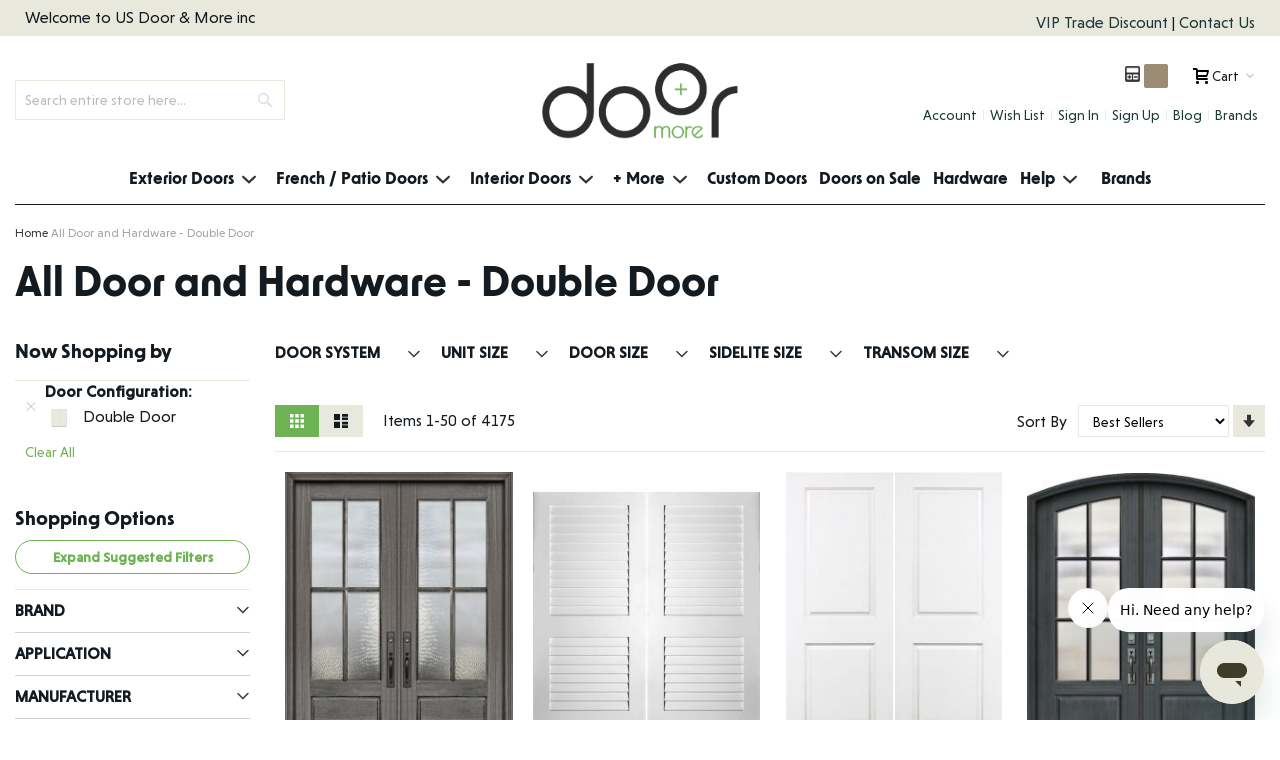

--- FILE ---
content_type: text/css
request_url: https://www.doornmore.com/static/version1767019355/frontend/Infortis/ultimo/en_US/css/styles-mgz-builder.css
body_size: 17660
content:
@charset "UTF-8";.mgz-countdown,.mgz-element-row.mgz-row-equal-height>.mgz-element-inner,.mgz-element-row.mgz-row-equal-height>.mgz-element-inner>.inner-content,.mgz-element-row.mgz-row-equal-height>.mgz-element-inner>.inner-content>.mgz-element,.mgz-element-row.mgz-row-equal-height>.mgz-element-inner>.inner-content>.mgz-element>.mgz-element-inner,.mgz-element-row.mgz-row-wrap-reverse>.mgz-element-inner,.mgz-element-row.mgz-row-wrap-reverse>.mgz-element-inner>.inner-content,.mgz-element-row.mgz-row-wrap-reverse>.mgz-element-inner>.inner-content>.mgz-element,.mgz-element-row.mgz-row-wrap-reverse>.mgz-element-inner>.inner-content>.mgz-element>.mgz-element-inner,.mgz-flex,.mgz-flex-position-bottom-center,.mgz-flex-position-bottom-left,.mgz-flex-position-bottom-right,.mgz-flex-position-center-center,.mgz-flex-position-center-left,.mgz-flex-position-center-right,.mgz-flex-position-middle-center,.mgz-flex-position-middle-left,.mgz-flex-position-middle-right,.mgz-flex-position-top-center,.mgz-flex-position-top-left,.mgz-flex-position-top-right,.mgz-socialicons li{display:flex}.mgz-btn{background-color:#e9e8dc;color:#131a20}.mgz-btn:hover{background-color:#99876d;color:#fff}.mgz-icon,.tabs-opener:before{speak:none;-webkit-font-smoothing:antialiased;-moz-osx-font-smoothing:grayscale;font-family:Magezon-Icons!important;font-style:normal;font-variant:normal;font-weight:400;line-height:1;text-transform:none}.mgz-fa{-moz-osx-font-smoothing:grayscale;-webkit-font-smoothing:antialiased;display:inline-block;font-style:normal;font-variant:normal;line-height:1;text-rendering:auto}.mgz-fa,.mgz-fa-s{font-weight:900}.mgz-fa,.mgz-fa-r,.mgz-fa-s{font-family:Font Awesome\ 5 Free}.mgz-fa-r{font-weight:400}

/*!
 * ImageHover.css - http://www.imagehover.io
 * Version 1.0
 * Author: Ciarán Walsh

 * Made available under a MIT License:
 * http://www.opensource.org/licenses/mit-license.php

 */.mgz-hover{display:block;overflow:hidden;position:relative}.mgz-hover-description{-moz-osx-font-smoothing:grayscale;-webkit-backface-visibility:hidden;backface-visibility:hidden;display:inline-block;margin:0;max-width:100%;overflow:hidden;position:relative;transform:translateZ(0)}.mgz-hover-main{overflow:hidden}[class*=" mgz-hover-"]>img,[class^=mgz-hover-]>img{max-width:100%;vertical-align:top}[class*=" mgz-hover-"] .mgz-hover-description,[class^=mgz-hover-] .mgz-hover-description{background-color:hsla(0,0%,100%,.8);bottom:0;left:0;padding:30px;position:absolute;right:0;top:0}[class*=" mgz-hover-"],[class*=" mgz-hover-"] *,[class*=" mgz-hover-"] :after,[class*=" mgz-hover-"] :before,[class*=" mgz-hover-"]:after,[class*=" mgz-hover-"]:before,[class^=mgz-hover-],[class^=mgz-hover-] *,[class^=mgz-hover-] :after,[class^=mgz-hover-] :before,[class^=mgz-hover-]:after,[class^=mgz-hover-]:before{box-sizing:border-box;transition:all .35s ease}[class*=" mgz-hover-fade"] .mgz-hover-description,[class^=mgz-hover-fade] .mgz-hover-description{opacity:0}[class*=" mgz-hover-fade"]:hover>.mgz-hover-main,[class^=mgz-hover-fade]:hover>.mgz-hover-main{opacity:0}[class*=" mgz-hover-fade"]:hover .mgz-hover-description,[class^=mgz-hover-fade]:hover .mgz-hover-description{opacity:1}[class*=" mgz-hover-fade"]:hover .mgz-hover-description,[class*=" mgz-hover-fade"]:hover>.mgz-hover-main,[class^=mgz-hover-fade]:hover .mgz-hover-description,[class^=mgz-hover-fade]:hover>.mgz-hover-main{transform:translate(0)}.mgz-hover-fade-in-up .mgz-hover-description{transform:translateY(15%)}.mgz-hover-fade-in-down .mgz-hover-description{transform:translateY(-15%)}.mgz-hover-fade-in-left .mgz-hover-description{transform:translate(-15%)}.mgz-hover-fade-in-right .mgz-hover-description{transform:translate(15%)}[class*=" mgz-hover-push-"]:hover .mgz-hover-description,[class^=mgz-hover-push-]:hover .mgz-hover-description{transform:translate(0)}.mgz-hover-push-up .mgz-hover-description{transform:translateY(100%)}.mgz-hover-push-up:hover>.mgz-hover-main{transform:translateY(-100%)}.mgz-hover-push-down .mgz-hover-description{transform:translateY(-100%)}.mgz-hover-push-down:hover>.mgz-hover-main{transform:translateY(100%)}.mgz-hover-push-left .mgz-hover-description{transform:translateX(100%)}.mgz-hover-push-left:hover>.mgz-hover-main{transform:translateX(-100%)}.mgz-hover-push-right .mgz-hover-description{transform:translateX(-100%)}.mgz-hover-push-right:hover>.mgz-hover-main{transform:translateX(100%)}[class*=" mgz-hover-slide-"]:hover .mgz-hover-description,[class^=mgz-hover-slide-]:hover .mgz-hover-description{transform:translate(0)}.mgz-hover-slide-up .mgz-hover-description{transform:translateY(100%)}.mgz-hover-slide-down .mgz-hover-description{transform:translateY(-100%)}.mgz-hover-slide-left .mgz-hover-description{transform:translateX(100%)}.mgz-hover-slide-right .mgz-hover-description{transform:translateX(-100%)}.mgz-hover-slide-top-left .mgz-hover-description{transform:translate(-100%,-100%)}.mgz-hover-slide-top-right .mgz-hover-description{transform:translate(100%,-100%)}.mgz-hover-slide-bottom-left .mgz-hover-description{transform:translate(-100%,100%)}.mgz-hover-slide-bottom-right .mgz-hover-description{transform:translate(100%,100%)}[class*=" mgz-hover-reveal-"]:before,[class^=mgz-hover-reveal-]:before{background-color:#007dbd;bottom:0;content:"";left:0;position:absolute;right:0;top:0}[class*=" mgz-hover-reveal-"] .mgz-hover-description,[class^=mgz-hover-reveal-] .mgz-hover-description{opacity:0}[class*=" mgz-hover-reveal-"]:hover:before,[class^=mgz-hover-reveal-]:hover:before{transform:translate(0)}[class*=" mgz-hover-reveal-"]:hover .mgz-hover-description,[class^=mgz-hover-reveal-]:hover .mgz-hover-description{opacity:1;transition-delay:.21s}.mgz-hover-reveal-up:before{transform:translateY(100%)}.mgz-hover-reveal-down:before{transform:translateY(-100%)}.mgz-hover-reveal-left:before{transform:translateX(100%)}.mgz-hover-reveal-right:before{transform:translateX(-100%)}.mgz-hover-reveal-top-left:before{transform:translate(-100%,-100%)}.mgz-hover-reveal-top-right:before{transform:translate(100%,-100%)}.mgz-hover-reveal-bottom-left:before{transform:translate(-100%,100%)}.mgz-hover-reveal-bottom-right:before{transform:translate(100%,100%)}[class*=" mgz-hover-hinge-"],[class^=mgz-hover-hinge-]{perspective:50em}[class*=" mgz-hover-hinge-"] .mgz-hover-description,[class^=mgz-hover-hinge-] .mgz-hover-description{opacity:0;z-index:1}[class*=" mgz-hover-hinge-"]:hover img,[class^=mgz-hover-hinge-]:hover img{opacity:0}[class*=" mgz-hover-hinge-"]:hover .mgz-hover-description,[class^=mgz-hover-hinge-]:hover .mgz-hover-description{opacity:1;transition-delay:.21s}.mgz-hover-hinge-up img{transform-origin:50% 0}.mgz-hover-hinge-up .mgz-hover-description{transform:rotateX(90deg);transform-origin:50% 100%}.mgz-hover-hinge-up:hover>.mgz-hover-main{transform:rotateX(-90deg)}.mgz-hover-hinge-up:hover .mgz-hover-description{transform:rotateX(0)}.mgz-hover-hinge-down img{transform-origin:50% 100%}.mgz-hover-hinge-down .mgz-hover-description{transform:rotateX(-90deg);transform-origin:50% -50%}.mgz-hover-hinge-down:hover>.mgz-hover-main{opacity:0;transform:rotateX(90deg)}.mgz-hover-hinge-down:hover .mgz-hover-description{transform:rotateX(0)}.mgz-hover-hinge-left img{transform-origin:0 50%}.mgz-hover-hinge-left .mgz-hover-description{transform:rotateY(-90deg);transform-origin:100% 50%}.mgz-hover-hinge-left:hover>.mgz-hover-main{transform:rotateY(90deg)}.mgz-hover-hinge-left:hover .mgz-hover-description{transform:rotateY(0)}.mgz-hover-hinge-right img{transform-origin:100% 50%}.mgz-hover-hinge-right .mgz-hover-description{transform:rotateY(90deg);transform-origin:0 50%}.mgz-hover-hinge-right:hover>.mgz-hover-main{transform:rotateY(-90deg)}.mgz-hover-hinge-right:hover .mgz-hover-description{transform:rotateY(0)}[class*=" mgz-hover-flip-"],[class^=mgz-hover-flip-]{perspective:50em}[class*=" mgz-hover-flip-"] img,[class^=mgz-hover-flip-] img{-webkit-backface-visibility:hidden;backface-visibility:hidden}[class*=" mgz-hover-flip-"] .mgz-hover-description,[class^=mgz-hover-flip-] .mgz-hover-description{opacity:0}[class*=" mgz-hover-flip-"]:hover>.mgz-hover-main,[class^=mgz-hover-flip-]:hover>.mgz-hover-main{opacity:0}[class*=" mgz-hover-flip-"]:hover .mgz-hover-description,[class^=mgz-hover-flip-]:hover .mgz-hover-description{opacity:1;transition-delay:.14s}.mgz-hover-flip-horiz .mgz-hover-description{transform:rotateX(90deg);transform-origin:0 50%}.mgz-hover-flip-horiz:hover img{transform:rotateX(-180deg)}.mgz-hover-flip-horiz:hover .mgz-hover-description{transform:rotateX(0deg)}.mgz-hover-flip-vert .mgz-hover-description{transform:rotateY(90deg);transform-origin:50% 0}.mgz-hover-flip-vert:hover>.mgz-hover-main{transform:rotateY(-180deg)}.mgz-hover-flip-vert:hover .mgz-hover-description{transform:rotateY(0deg)}.mgz-hover-flip-diag-1 .mgz-hover-description{transform:rotate3d(1,-1,0,100deg)}.mgz-hover-flip-diag-1:hover>.mgz-hover-main{transform:rotate3d(-1,1,0,100deg)}.mgz-hover-flip-diag-1:hover .mgz-hover-description{transform:rotate3d(0,0,0,0deg)}.mgz-hover-flip-diag-2 .mgz-hover-description{transform:rotate3d(1,1,0,100deg)}.mgz-hover-flip-diag-2:hover>.mgz-hover-main{transform:rotate3d(-1,-1,0,100deg)}.mgz-hover-flip-diag-2:hover .mgz-hover-description{transform:rotate3d(0,0,0,0deg)}[class*=" mgz-hover-shutter-out-"]:before,[class^=mgz-hover-shutter-out-]:before{background:#007dbd;content:"";position:absolute;transition-delay:.105s}[class*=" mgz-hover-shutter-out-"] .mgz-hover-description,[class^=mgz-hover-shutter-out-] .mgz-hover-description{opacity:0;transition-delay:0s}[class*=" mgz-hover-shutter-out-"]:hover:before,[class^=mgz-hover-shutter-out-]:hover:before{transition-delay:0s}[class*=" mgz-hover-shutter-out-"]:hover .mgz-hover-description,[class^=mgz-hover-shutter-out-]:hover .mgz-hover-description{opacity:1;transition-delay:.105s}.mgz-hover-shutter-out-horiz:before{bottom:0;left:50%;right:50%;top:0}.mgz-hover-shutter-out-horiz:hover:before{left:0;right:0}.mgz-hover-shutter-out-vert:before{bottom:50%;left:0;right:0;top:50%}.mgz-hover-shutter-out-vert:hover:before{bottom:0;top:0}.mgz-hover-shutter-out-diag-1:before{bottom:50%;left:-35%;right:-35%;top:50%;transform:rotate(45deg)}.mgz-hover-shutter-out-diag-1:hover:before{bottom:-35%;top:-35%}.mgz-hover-shutter-out-diag-2:before{bottom:50%;left:-35%;right:-35%;top:50%;transform:rotate(-45deg)}.mgz-hover-shutter-out-diag-2:hover:before{bottom:-35%;top:-35%}[class*=" mgz-hover-shutter-in-"]:after,[class*=" mgz-hover-shutter-in-"]:before,[class^=mgz-hover-shutter-in-]:after,[class^=mgz-hover-shutter-in-]:before{background:#007dbd;content:"";position:absolute}[class*=" mgz-hover-shutter-in-"]:after,[class^=mgz-hover-shutter-in-]:after{left:0;top:0}[class*=" mgz-hover-shutter-in-"]:before,[class^=mgz-hover-shutter-in-]:before{bottom:0;right:0}[class*=" mgz-hover-shutter-in-"] .mgz-hover-description,[class^=mgz-hover-shutter-in-] .mgz-hover-description{opacity:0;z-index:1}[class*=" mgz-hover-shutter-in-"]:hover .mgz-hover-description,[class^=mgz-hover-shutter-in-]:hover .mgz-hover-description{opacity:1;transition-delay:.21s}.mgz-hover-shutter-in-horiz:after,.mgz-hover-shutter-in-horiz:before{height:100%;width:0}.mgz-hover-shutter-in-horiz:hover:after,.mgz-hover-shutter-in-horiz:hover:before{width:50%}.mgz-hover-shutter-in-vert:after,.mgz-hover-shutter-in-vert:before{height:0;width:100%}.mgz-hover-shutter-in-vert:hover:after,.mgz-hover-shutter-in-vert:hover:before{height:50%}.mgz-hover-shutter-in-out-horiz:after,.mgz-hover-shutter-in-out-horiz:before{height:100%;opacity:.75;width:0}.mgz-hover-shutter-in-out-horiz:hover:after,.mgz-hover-shutter-in-out-horiz:hover:before{width:100%}.mgz-hover-shutter-in-out-vert:after,.mgz-hover-shutter-in-out-vert:before{height:0;opacity:.75;width:100%}.mgz-hover-shutter-in-out-vert:hover:after,.mgz-hover-shutter-in-out-vert:hover:before{height:100%}.mgz-hover-shutter-in-out-diag-1:after,.mgz-hover-shutter-in-out-diag-1:before{height:200%;opacity:.75;transition:all .6s ease;width:200%}.mgz-hover-shutter-in-out-diag-1:after{transform:skew(-45deg) translateX(-150%)}.mgz-hover-shutter-in-out-diag-1:before{transform:skew(-45deg) translateX(150%)}.mgz-hover-shutter-in-out-diag-1:hover:after{transform:skew(-45deg) translateX(-50%)}.mgz-hover-shutter-in-out-diag-1:hover:before{transform:skew(-45deg) translateX(50%)}.mgz-hover-shutter-in-out-diag-2:after,.mgz-hover-shutter-in-out-diag-2:before{height:200%;opacity:.75;transition:all .6s ease;width:200%}.mgz-hover-shutter-in-out-diag-2:after{transform:skew(45deg) translateX(-100%)}.mgz-hover-shutter-in-out-diag-2:before{transform:skew(45deg) translateX(100%)}.mgz-hover-shutter-in-out-diag-2:hover:after{transform:skew(45deg) translateX(0)}.mgz-hover-shutter-in-out-diag-2:hover:before{transform:skew(45deg) translateX(0)}[class*=" mgz-hover-fold"],[class^=mgz-hover-fold]{perspective:50em}[class*=" mgz-hover-fold"] img,[class^=mgz-hover-fold] img{transform-origin:50% 0}[class*=" mgz-hover-fold"] .mgz-hover-description,[class^=mgz-hover-fold] .mgz-hover-description{opacity:0;z-index:1}[class*=" mgz-hover-fold"]:hover>.mgz-hover-main,[class^=mgz-hover-fold]:hover>.mgz-hover-main{opacity:0;transition-delay:0}[class*=" mgz-hover-fold"]:hover .mgz-hover-description,[class^=mgz-hover-fold]:hover .mgz-hover-description{opacity:1;transform:rotateX(0) translateZ(0) scale(1);transition-delay:.21s}.mgz-hover-fold-up>img{transform-origin:50% 0}.mgz-hover-fold-up .mgz-hover-description{transform:rotateX(-90deg) translate3d(0,-50%,0) scale(.6);transform-origin:50% 100%}.mgz-hover-fold-up:hover>.mgz-hover-main{transform:rotateX(90deg) scale(.6) translateY(50%)}.mgz-hover-fold-down>img{transform-origin:50% 100%}.mgz-hover-fold-down .mgz-hover-description{transform:rotateX(90deg) translate3d(0,50%,0) scale(.6);transform-origin:50% 0}.mgz-hover-fold-down:hover>.mgz-hover-main{transform:rotateX(-90deg) scale(.6) translateY(-50%)}.mgz-hover-fold-left>img{transform-origin:0 50%}.mgz-hover-fold-left .mgz-hover-description{transform:rotateY(90deg) translate3d(-50%,0,0) scale(.6);transform-origin:100% 50%}.mgz-hover-fold-left:hover>.mgz-hover-main{transform:rotateY(-90deg) scale(.6) translateX(50%)}.mgz-hover-fold-right>img{transform-origin:100% 50%}.mgz-hover-fold-right .mgz-hover-description{transform:rotateY(-90deg) translate3d(50%,0,0) scale(.6);transform-origin:0 50%}.mgz-hover-fold-right:hover>.mgz-hover-main{transform:rotateY(90deg) scale(.6) translateX(-50%)}.mgz-hover-zoom-in .mgz-hover-description{opacity:0;transform:scale(.5)}.mgz-hover-zoom-in:hover .mgz-hover-description{opacity:1;transform:scale(1)}[class*=" mgz-hover-zoom-out"] .mgz-hover-description,[class^=mgz-hover-zoom-out] .mgz-hover-description{opacity:0;transform:scale(.5);transform-origin:50% 50%}[class*=" mgz-hover-zoom-out"].hover .mgz-hover-description,[class*=" mgz-hover-zoom-out"]:hover .mgz-hover-description,[class^=mgz-hover-zoom-out].hover .mgz-hover-description,[class^=mgz-hover-zoom-out]:hover .mgz-hover-description{opacity:1;transform:scale(1);transition-delay:.35s}.mgz-hover-zoom-out:hover>.mgz-hover-main{opacity:0;transform:scale(.5)}.mgz-hover-zoom-out-up.hover>img,.mgz-hover-zoom-out-up:hover>.mgz-hover-main{animation:mgz-hover-zoom-out-up .4025s linear;animation-fill-mode:forwards;animation-iteration-count:1}@keyframes mgz-hover-zoom-out-up{50%{opacity:.5;transform:scale(.8) translateY(0)}to{opacity:.5;transform:scale(.8) translateY(-150%)}}.mgz-hover-zoom-out-down.hover>img,.mgz-hover-zoom-out-down:hover>.mgz-hover-main{animation:mgz-hover-zoom-out-down .4025s linear;animation-fill-mode:forwards;animation-iteration-count:1}@keyframes mgz-hover-zoom-out-down{50%{opacity:.5;transform:scale(.8) translateY(0)}to{opacity:.5;transform:scale(.8) translateY(150%)}}.mgz-hover-zoom-out-left.hover>img,.mgz-hover-zoom-out-left:hover>.mgz-hover-main{animation:mgz-hover-zoom-out-left .4025s linear;animation-fill-mode:forwards;animation-iteration-count:1}@keyframes mgz-hover-zoom-out-left{50%{opacity:.5;transform:scale(.8) translateX(0)}to{opacity:.5;transform:scale(.8) translateX(-150%)}}.mgz-hover-zoom-out-right.hover>img,.mgz-hover-zoom-out-right:hover>.mgz-hover-main{animation:mgz-hover-zoom-out-right .4025s linear;animation-fill-mode:forwards;animation-iteration-count:1}@keyframes mgz-hover-zoom-out-right{50%{opacity:.5;transform:scale(.8) translateX(0)}to{opacity:.5;transform:scale(.8) translateX(150%)}}.mgz-hover-zoom-out-flip-horiz{perspective:50em}.mgz-hover-zoom-out-flip-horiz .mgz-hover-description{opacity:0;transform:rotateX(90deg) translateY(-100%) scale(.5)}.mgz-hover-zoom-out-flip-horiz.hover>img,.mgz-hover-zoom-out-flip-horiz:hover>.mgz-hover-main{opacity:0;transform:rotateX(-100deg) translateY(50%) scale(.5);transition-delay:0}.mgz-hover-zoom-out-flip-horiz.hover .mgz-hover-description,.mgz-hover-zoom-out-flip-horiz:hover .mgz-hover-description{opacity:1;transform:rotateX(0) translateY(0) scale(1);transition-delay:.35s}.mgz-hover-zoom-out-flip-vert{perspective:50em}.mgz-hover-zoom-out-flip-vert .mgz-hover-description{opacity:0;transform:rotateY(90deg) translate(50%) scale(.5)}.mgz-hover-zoom-out-flip-vert.hover>img,.mgz-hover-zoom-out-flip-vert:hover>.mgz-hover-main{opacity:0;transform:rotateY(-100deg) translateX(50%) scale(.5);transition-delay:0}.mgz-hover-zoom-out-flip-vert.hover .mgz-hover-description,.mgz-hover-zoom-out-flip-vert:hover .mgz-hover-description{opacity:1;transform:rotateY(0) translate(0) scale(1);transition-delay:.35s}.mgz-hover-blur .mgz-hover-description{opacity:0}.mgz-hover-blur:hover>.mgz-hover-main{filter:blur(30px);opacity:0;transform:scale(1.2)}.mgz-hover-blur:hover .mgz-hover-description{opacity:1;transition-delay:.21s}.mgz-hover-zoom .mgz-hover-description{opacity:0}.mgz-hover-zoom:hover>.mgz-hover-main,.mgz-hover-zoom:hover>img{-webkit-transform:scale(1.1);-moz-transform:scale(1.1);-ms-transform:scale(1.1);-o-transform:scale(1.1)}.mgz-hover-zoom:hover .mgz-hover-description{opacity:1;transition-delay:.21s}.mgz-image-hovers.owl-carousel .owl-item{overflow:hidden}.mgz-image-hovers.owl-carousel .owl-item .hover-type-zoomin{opacity:1;-webkit-transition:all .4s!important;-moz-transition:all .4s!important;-ms-transition:all .4s!important;-o-transition:all .4s!important}.mgz-image-hovers.owl-carousel .owl-item .hover-type-zoomout{opacity:1;transform:scale(1.12);transition:opacity 1s,transform 1s!important}.mgz-image-hovers.owl-carousel .owl-item .hover-type-liftup{position:relative;transform:perspective(1000px) scale(1);transition:transform .35s!important;z-index:1}.mgz-image-hovers.owl-carousel .owl-item:hover .hover-type-zoomin{opacity:.9;transform:scale3d(1.1,1.1,1)}.mgz-image-hovers.owl-carousel .owl-item:hover .hover-type-zoomout{opacity:.9;transform:scale(1)}.mgz-image-hovers.owl-carousel .owl-item:hover .hover-type-liftup{transform:perspective(1000px) scale(1.03)}.mgz-image-hovers.owl-carousel .owl-item:hover .hover-type-liftup:before{opacity:1}.mgz-image-hovers .hover-type-zoomin{overflow:hidden}.mgz-image-hovers .hover-type-zoomin img{opacity:1;-webkit-transition:all .4s!important;-moz-transition:all .4s!important;-ms-transition:all .4s!important;-o-transition:all .4s!important}.mgz-image-hovers .hover-type-zoomin:hover img{opacity:.9;transform:scale3d(1.1,1.1,1)}.mgz-image-hovers .hover-type-zoomout{overflow:hidden}.mgz-image-hovers .hover-type-zoomout img{opacity:1;transform:scale(1.12);transition:opacity 1s,transform 1s!important}.mgz-image-hovers .hover-type-zoomout:hover img{opacity:.9;transform:scale(1)}.mgz-image-hovers .hover-type-liftup{position:relative}.mgz-image-hovers .hover-type-liftup img{position:relative;transform:perspective(1000px) scale(1);transition:transform .35s!important;z-index:1}.mgz-image-hovers .hover-type-liftup:before{box-shadow:0 3px 15px rgba(0,0,0,.4);content:"";height:100%;left:0;opacity:0;position:absolute;top:0;transition:opacity .35s!important;width:100%;z-index:1}.mgz-image-hovers .hover-type-liftup:hover img{transform:perspective(1000px) scale(1.03)}.mgz-image-hovers .hover-type-liftup:hover:before{opacity:1}.mgz-hover-image{float:right}.mgz-hover.zoom .mgz-hover-image{-webkit-transform:scale(1);-moz-transform:scale(1);-ms-transform:scale(1);-o-transform:scale(1);-webkit-transition:all .3s ease-out 0s;-moz-transition:all .3s ease-out 0s;-ms-transition:all .3s ease-out 0s;-o-transition:all .3s ease-out 0s}.mgz-hover.zoom:hover .mgz-hover-image{-webkit-transform:scale(1.1);-moz-transform:scale(1.1);-ms-transform:scale(1.1);-o-transform:scale(1.1)}.mgz-hover.border:before{border:2px solid #fff;bottom:-2px;content:"";display:block;left:-2px;position:absolute;right:-2px;top:-2px;-webkit-transition:all .5s ease-out 0s;-moz-transition:all .5s ease-out 0s;-ms-transition:all .5s ease-out 0s;-o-transition:all .5s ease-out 0s}.mgz-hover.border:hover:before{bottom:15px;left:15px;right:15px;top:15px;z-index:1}.mgz-hover.flashed:after{background:hsla(0,0%,100%,.5);content:"";height:200px;left:0;position:absolute;top:0;-webkit-transform:scale3d(1.9,1.4,1) rotate(45deg) translate3d(0,-300%,0);-moz-transform:scale3d(1.9,1.4,1) rotate(45deg) translate3d(0,-300%,0);-ms-transform:scale3d(1.9,1.4,1) rotate(45deg) translate3d(0,-300%,0);-o-transform:scale3d(1.9,1.4,1) rotate(45deg) translate3d(0,-300%,0);-webkit-transition:transform .6s;-moz-transition:transform .6s;-ms-transition:transform .6s;-o-transition:transform .6s;width:1000px}.mgz-hover.flashed:hover:after{-webkit-transform:scale3d(1.9,1.4,1) rotate(45deg) translate3d(0,300%,0);-moz-transform:scale3d(1.9,1.4,1) rotate(45deg) translate3d(0,300%,0);-ms-transform:scale3d(1.9,1.4,1) rotate(45deg) translate3d(0,300%,0);-o-transform:scale3d(1.9,1.4,1) rotate(45deg) translate3d(0,300%,0)}.mgz-hover.shadow{-webkit-transition:all .2s ease 0s;-moz-transition:all .2s ease 0s;-ms-transition:all .2s ease 0s;-o-transition:all .2s ease 0s}.mgz-hover.shadow:hover{box-shadow:2px 3px 3px rgba(0,0,0,.2)}.mgz-position-top-left{left:0;position:absolute;top:0}.mgz-position-top-center{left:50%;position:absolute;-webkit-transform:translateX(-50%);-moz-transform:translateX(-50%);-ms-transform:translateX(-50%);-o-transform:translateX(-50%)}.mgz-position-top-right{position:absolute;right:0;top:0}.mgz-position-center-left,.mgz-position-middle-left{position:absolute;top:50%;-webkit-transform:translateY(-50%);-moz-transform:translateY(-50%);-ms-transform:translateY(-50%);-o-transform:translateY(-50%)}.mgz-position-center-center,.mgz-position-middle-center{left:50%;position:absolute;top:50%;-webkit-transform:translate(-50%,-50%);-moz-transform:translate(-50%,-50%);-ms-transform:translate(-50%,-50%);-o-transform:translate(-50%,-50%)}.mgz-position-center-right,.mgz-position-middle-right{position:absolute;right:0;top:50%;-webkit-transform:translateY(-50%);-moz-transform:translateY(-50%);-ms-transform:translateY(-50%);-o-transform:translateY(-50%)}.mgz-position-bottom-left{bottom:0;left:0;position:absolute}.mgz-position-bottom-center{bottom:0;left:50%;position:absolute;-webkit-transform:translateX(-50%);-moz-transform:translateX(-50%);-ms-transform:translateX(-50%);-o-transform:translateX(-50%)}.mgz-position-bottom-right{bottom:0;position:absolute;right:0}.mgz-flex-position-top-left{-ms-align-items:flex-start;align-items:flex-start;-ms-justify-content:flex-start;justify-content:flex-start}.mgz-flex-position-top-center{-ms-align-items:flex-start;align-items:flex-start;-ms-justify-content:center;justify-content:center}.mgz-flex-position-top-right{-ms-align-items:flex-start;align-items:flex-start;-ms-justify-content:flex-end;justify-content:flex-end}.mgz-flex-position-center-left,.mgz-flex-position-middle-left{-ms-align-items:center;align-items:center;-ms-justify-content:flex-start;justify-content:flex-start}.mgz-flex-position-center-center,.mgz-flex-position-middle-center{-ms-align-items:center;align-items:center;-ms-justify-content:center;justify-content:center}.mgz-flex-position-center-right,.mgz-flex-position-middle-right{-ms-align-items:center;align-items:center;-ms-justify-content:flex-end;justify-content:flex-end}.mgz-flex-position-bottom-left{-ms-align-items:flex-end;align-items:flex-end;-ms-justify-content:flex-start;justify-content:flex-start}.mgz-flex-position-bottom-center{-ms-align-items:flex-end;align-items:flex-end;-ms-justify-content:center;justify-content:center}.mgz-flex-position-bottom-right{-ms-align-items:flex-end;align-items:flex-end;-ms-justify-content:flex-end;justify-content:flex-end}.mgz-bg-transform-wrapper{overflow:hidden}.mgz-bg-transform-zoom-in:hover .mgz-bg,.mgz-bg-transform-zoom-out .mgz-bg{transform:scale(1.2)}.mgz-bg-transform-zoom-out:hover .mgz-bg{transform:scale(1)}.mgz-bg-transform-move-left .mgz-bg{transform:scale(1.2) translateX(8%)}.mgz-bg-transform-move-left:hover .mgz-bg,.mgz-bg-transform-move-right .mgz-bg{transform:scale(1.2) translateX(-8%)}.mgz-bg-transform-move-right:hover .mgz-bg{transform:scale(1.2) translateX(8%)}.mgz-bg-transform-move-up .mgz-bg{transform:scale(1.2) translateY(8%)}.mgz-bg-transform-move-down .mgz-bg,.mgz-bg-transform-move-up:hover .mgz-bg{transform:scale(1.2) translateY(-8%)}.mgz-bg-transform-move-down:hover .mgz-bg{transform:scale(1.2) translateY(8%)}[class*=mgz-animated-item--]{-webkit-transition:.5s;-moz-transition:.5s;-ms-transition:.5s;-o-transition:.5s;width:100%}.mgz-animated-content:hover .mgz-animated-item--grow{transform:scale(1.1)}.mgz-animated-content:hover .mgz-animated-item--shrink{transform:scale(.85)}.mgz-animated-content:hover .mgz-animated-item--enter-zoom-in,.mgz-animated-content:hover .mgz-animated-item--enter-zoom-out,.mgz-animated-content:hover .mgz-animated-item--fade-in{opacity:1;transform:scale(1)}.mgz-animated-content:hover .mgz-animated-item--exit-zoom-in,.mgz-animated-content:hover .mgz-animated-item--exit-zoom-out,.mgz-animated-content:hover .mgz-animated-item--fade-out{opacity:0}.mgz-animated-content:hover .mgz-animated-item--exit-zoom-out{transform:scale(.2)}.mgz-animated-content:hover .mgz-animated-item--exit-zoom-in{transform:scale(2)}.mgz-animated-content:hover .mgz-animated-item--enter-from-bottom,.mgz-animated-content:hover .mgz-animated-item--enter-from-left,.mgz-animated-content:hover .mgz-animated-item--enter-from-right,.mgz-animated-content:hover .mgz-animated-item--enter-from-top{opacity:1;transform:translateY(0) translateX(0)}.mgz-animated-content:hover .mgz-animated-item--exit-to-right{transform:translateX(1000px)}.mgz-animated-content:hover .mgz-animated-item--exit-to-left{transform:translateX(-1000px)}.mgz-animated-content:hover .mgz-animated-item--exit-to-top{transform:translateY(-600px)}.mgz-animated-content:hover .mgz-animated-item--exit-to-bottom{transform:translateY(600px)}.mgz-animated-content:hover .mgz-animated-item--exit-to-bottom,.mgz-animated-content:hover .mgz-animated-item--exit-to-left,.mgz-animated-content:hover .mgz-animated-item--exit-to-right,.mgz-animated-content:hover .mgz-animated-item--exit-to-top{opacity:0}.mgz-animated-content:hover .mgz-animated-item--move-right{transform:translateX(30px)}.mgz-animated-content:hover .mgz-animated-item--move-left{transform:translateX(-30px)}.mgz-animated-content:hover .mgz-animated-item--move-up{transform:translateY(-30px)}.mgz-animated-content:hover .mgz-animated-item--move-down{transform:translateY(30px)}.mgz-animated-content [class^=elementor-animated-item]{will-change:transform,opacity}.mgz-animated-content .mgz-animated-item--enter-zoom-in{transform:scale(.2)}.mgz-animated-content .mgz-animated-item--enter-zoom-out{transform:scale(2)}.mgz-animated-content .mgz-animated-item--enter-zoom-in,.mgz-animated-content .mgz-animated-item--enter-zoom-out,.mgz-animated-content .mgz-animated-item--fade-in{opacity:0}.mgz-animated-content .mgz-animated-item--exit-zoom-in,.mgz-animated-content .mgz-animated-item--exit-zoom-out,.mgz-animated-content .mgz-animated-item--fade-out{opacity:1;transform:scale(1)}.mgz-animated-content .mgz-animated-item--enter-from-right{transform:translateX(1000px)}.mgz-animated-content .mgz-animated-item--enter-from-left{transform:translateX(-1000px)}.mgz-animated-content .mgz-animated-item--enter-from-top{transform:translateY(-600px)}.mgz-animated-content .mgz-animated-item--enter-from-bottom{transform:translateY(500px)}.mgz-animated-content .mgz-animated-item--enter-from-bottom,.mgz-animated-content .mgz-animated-item--enter-from-left,.mgz-animated-content .mgz-animated-item--enter-from-right,.mgz-animated-content .mgz-animated-item--enter-from-top{opacity:0}.mgz-animated-content .mgz-animated-item--exit-to-bottom,.mgz-animated-content .mgz-animated-item--exit-to-left,.mgz-animated-content .mgz-animated-item--exit-to-right,.mgz-animated-content .mgz-animated-item--exit-to-top{opacity:1;transform:translateY(0) translateX(0)}.owl-nav .owl-next,.owl-nav .owl-prev{box-shadow:none}.owl-dots{text-align:center}.owl-dots .owl-dot{box-shadow:none!important}@keyframes backSlideOut{25%{opacity:.5;transform:translateZ(-500px)}75%{opacity:.5;transform:translateZ(-500px) translateX(-200%)}to{opacity:.5;transform:translateZ(-500px) translateX(-200%)}}@keyframes backSlideIn{0%,25%{opacity:.5;transform:translateZ(-500px) translateX(200%)}75%{opacity:.5;transform:translateZ(-500px)}to{opacity:1;transform:translateZ(0) translateX(0)}}@keyframes scaleToFade{to{opacity:0;transform:scale(.8)}}@keyframes goDown{0%{transform:translateY(-100%)}}@keyframes scaleUpFrom{0%{opacity:0;transform:scale(1.5)}}@keyframes scaleUpTo{to{opacity:0;transform:scale(1.5)}}.owl-backSlide-out{animation:backSlideOut 1s ease both}.owl-backSlide-in{animation:backSlideIn 1s ease both}.owl-goDown-out{animation:scaleToFade .7s ease both}.owl-goDown-in{animation:goDown .6s ease both}.owl-fadeUp-in{animation:scaleUpFrom .5s ease both}.owl-fadeUp-out{animation:scaleUpTo .5s ease both}.mgz-element-inner{height:100%;position:relative}.mgz-element-inner:after,.mgz-element-inner:before{clear:both;content:" ";display:table}.inner-content{margin:0 auto;max-width:100%;width:100%}.inner-content:after,.inner-content:before{clear:both;content:" ";display:table}.magezon-builder-preload .mgz-element{z-index:0}.mgz-child:not(:last-child)>.mgz-element-inner{margin-bottom:15px}.mgz-element{position:relative;text-align:left}.mgz-element:after,.mgz-element:before{clear:both;content:" ";display:table}.mgz-element p:last-child{margin-bottom:0}.mgz-element .title{font-weight:400}.mgz-element-title-align-left .inner-content{margin-left:0!important}.mgz-element-title-align-right .inner-content{margin-right:0!important}.mgz-parallax,.mgz-parallax-inner,.mgz-parallax-overlay{bottom:0;left:0;position:absolute;right:0;top:0}.mgz-parallax{border-radius:inherit;overflow:hidden;pointer-events:none}.mgz-parallax.mgz-parallax-mouse-parallax{transform:translateX(0)}.mgz-parallax .mgz-parallax-inner{background-position:50% 50%;background-repeat:no-repeat}.mgz-parallax .mgz-parallax-inner *{background-position:inherit!important;background-repeat:inherit!important;background-size:inherit!important}.mgz-mfp .mfp-title{margin-top:10px;position:absolute}.mgz-mfp .mfp-counter{bottom:-25px;top:auto}.mgz-animated{-webkit-opacity:0;-moz-opacity:0;opacity:0}.mgz-animated:not(.mgz_start_animation){animation:none}.mgz_start_animation{-webkit-opacity:1;-moz-opacity:1;opacity:1}.mgz-animated-infinite{animation-iteration-count:infinite;-webkit-animation-iteration-count:infinite}@keyframes mgz_ttb{0%{opacity:0;transform:translateY(-10%)}to{opacity:1;transform:translate(0)}}@keyframes mgz_btt{0%{opacity:0;transform:translateY(10%)}to{opacity:1;transform:translate(0)}}@keyframes mgz_ltr{0%{opacity:0;transform:translate(-10%)}to{opacity:1;transform:translate(0)}}@keyframes mgz_rtl{0%{opacity:0;transform:translate(10%)}to{opacity:1;transform:translate(0)}}@keyframes mgz_appear{0%{opacity:.1;transform:scale(.5)}to{opacity:1;transform:scale(1)}}.mgz_top-to-bottom{animation:mgz_ttb .7s cubic-bezier(.175,.885,.32,1.275) 1}.mgz_bottom-to-top{animation:mgz_btt .7s cubic-bezier(.175,.885,.32,1.275) 1}.mgz_left-to-right{animation:mgz_ltr .7s cubic-bezier(.175,.885,.32,1.275) 1}.mgz_right-to-left{animation:mgz_rtl .7s cubic-bezier(.175,.885,.32,1.275) 1}.mgz_appear{animation:mgz_appear .7s cubic-bezier(.175,.885,.32,1.275) 1;-webkit-transform:scale(1);-moz-transform:scale(1);-ms-transform:scale(1);-o-transform:scale(1)}.mgz-row-full-height{min-height:500px}.mgz-row-full-height>.mgz-element-inner{min-height:500px}.mgz-element-row.mgz-row-equal-height>.mgz-element-inner>.inner-content,.mgz-element-row.mgz-row-wrap-reverse>.mgz-element-inner>.inner-content{flex-wrap:wrap}.mgz-element-row.mgz-row-equal-height>.mgz-element-inner>.inner-content:after,.mgz-element-row.mgz-row-equal-height>.mgz-element-inner>.inner-content:before,.mgz-element-row.mgz-row-wrap-reverse>.mgz-element-inner>.inner-content:after,.mgz-element-row.mgz-row-wrap-reverse>.mgz-element-inner>.inner-content:before{display:none}.mgz-element-row.mgz-row-equal-height>.mgz-element-inner>.inner-content>.mgz-element,.mgz-element-row.mgz-row-wrap-reverse>.mgz-element-inner>.inner-content>.mgz-element{-ms-align-items:stretch;align-items:stretch}.mgz-element-row.mgz-row-equal-height>.mgz-element-inner>.inner-content>.mgz-element>.mgz-element-inner,.mgz-element-row.mgz-row-wrap-reverse>.mgz-element-inner>.inner-content>.mgz-element>.mgz-element-inner{flex-direction:column;-ms-flex-grow:1;flex-grow:1;width:100%}.mgz-element-row.content-top>.mgz-element-inner>.inner-content>.mgz-element>.mgz-element-inner{-ms-align-self:flex-start;align-self:flex-start;-ms-justify-content:flex-start;justify-content:flex-start}.mgz-element-row.content-middle>.mgz-element-inner>.inner-content>.mgz-element>.mgz-element-inner{-ms-align-self:center;align-self:center;-ms-justify-content:center;justify-content:center}.mgz-element-row.content-bottom>.mgz-element-inner>.inner-content>.mgz-element>.mgz-element-inner{-ms-align-self:flex-end;align-self:flex-end;-ms-justify-content:flex-end;justify-content:flex-end}.mgz-element-row.mgz-container{float:none;margin:0 auto}.page-layout-1column-fullwidth .column>.magezon-builder>.full_width_row>.mgz-element-inner,.page-layout-1column-fullwidth .column>.magezon-builder>.full_width_row_content>.mgz-element-inner{padding-left:10px;padding-right:10px}.mgz-element-column>.mgz-element-inner{padding:10px}.mgz-element-column.mgz-element-column-empty>.mgz-element-inner{margin:0;padding:0}.mgz-row-gap-margin>.mgz-element-inner{margin:10px;padding:0}.mgz-element-separator{position:relative}.mgz-element-separator .title{background:#fff;display:inline-block;margin:0;padding:0 8px;position:relative;z-index:1}.mgz-element-separator .title i+span,.mgz-element-separator .title span+i{padding-left:5px}.mgz-element-separator .mgz-element-separator-line{border-top:1px solid transparent;height:1px;left:0;margin:0 auto;position:absolute;right:0;top:50%;-webkit-transform:translateY(-50%);-moz-transform:translateY(-50%);-ms-transform:translateY(-50%);-o-transform:translateY(-50%)}.mgz-element-separator .mgz-text-left .title{padding-left:0}.mgz-element-separator .mgz-text-left .mgz-element-separator-line{left:0}.mgz-element-separator .mgz-text-right .title{padding-right:0}.mgz-element-separator-wrapper{position:relative}.mgz-element-heading-text{color:inherit;margin:0}.mgz-element-heading-text>a{font-weight:inherit;opacity:1;-webkit-transition:all .2s ease-in-out;-moz-transition:all .2s ease-in-out;-ms-transition:all .2s ease-in-out;-o-transition:all .2s ease-in-out}.mgz-element-heading-text>a,.mgz-element-heading-text>a:focus,.mgz-element-heading-text>a:hover,.mgz-element-heading-text>a:visited{border:none;color:inherit;font-weight:inherit;text-decoration:inherit}.mgz-element-heading-text>a:hover{opacity:.85}.mgz-tabs-content:after,.mgz-tabs-content:before,.mgz-tabs-nav:after,.mgz-tabs-nav:before,.mgz-tabs:after,.mgz-tabs:before{clear:both;content:" ";display:table}.mgz-tabs-content>.mgz-tabs-tab-title>a,.mgz-tabs-nav>.mgz-tabs-tab-title>a{color:#666}.mgz-tabs-content>.mgz-tabs-tab-title:not(.mgz-active)>a,.mgz-tabs-nav>.mgz-tabs-tab-title:not(.mgz-active)>a{background:#ebebeb}.mgz-tabs-content>.mgz-tabs-tab-title:not(.mgz-active)>a:hover,.mgz-tabs-nav>.mgz-tabs-tab-title:not(.mgz-active)>a:hover{background:#dcdcdc}.mgz-tabs-content>.mgz-tabs-tab-title:first-child>a,.mgz-tabs-nav>.mgz-tabs-tab-title:first-child>a{margin-top:0!important}.mgz-tabs-content>.mgz-tabs-tab-title.mgz-active>a,.mgz-tabs-nav>.mgz-tabs-tab-title.mgz-active>a{background:#f8f8f8}.mgz-tabs{color:#333}.mgz-tabs .mgz-tabs-tab-title>a{border:1px solid #e3e3e3;border-radius:5px;display:block;padding:14px 20px;position:relative;-webkit-transition:background .2s ease-in-out,color .2s ease-in-out,border .2s ease-in-out;-moz-transition:background .2s ease-in-out,color .2s ease-in-out,border .2s ease-in-out;-ms-transition:background .2s ease-in-out,color .2s ease-in-out,border .2s ease-in-out;-o-transition:background .2s ease-in-out,color .2s ease-in-out,border .2s ease-in-out;z-index:1}.mgz-tabs .mgz-tabs-tab-title>a:hover{text-decoration:none}.mgz-tabs .mgz-tabs-tab-content{border-radius:5px;display:none}.mgz-tabs .mgz-tabs-tab-content.mgz-active{display:block}.mgz-tabs .mgz-tabs-tab-content>.mgz-element>.mgz-element-inner{margin-bottom:0}.mgz-tabs:not(.mgz-tabs-no-fill-content) .mgz-tabs-tab-content{background:#f8f8f8;border:1px solid #e3e3e3;margin-top:-1px}.mgz-element-tab-position-bottom.mgz-tabs,.mgz-element-tab-position-top.mgz-tabs{flex-direction:column}.mgz-element-tab-position-bottom.mgz-tabs>.mgz-tabs-nav>.mgz-tabs-tab-title>a,.mgz-element-tab-position-top.mgz-tabs>.mgz-tabs-nav>.mgz-tabs-tab-title>a{margin-right:5px}.mgz-element-tab-position-bottom.mgz-tabs>.mgz-tabs-nav>.mgz-tabs-tab-title:last-child,.mgz-element-tab-position-top.mgz-tabs>.mgz-tabs-nav>.mgz-tabs-tab-title:last-child{margin-right:0}.tabs-opener{cursor:pointer;display:none;font-size:20px;font-weight:100;height:50px;position:absolute;right:0;text-align:center;top:0;width:50px}.tabs-opener:before{content:"\e624";left:50%;position:absolute;top:50%;-webkit-transform:translate(-50%,-50%);-moz-transform:translate(-50%,-50%);-ms-transform:translate(-50%,-50%);-o-transform:translate(-50%,-50%)}.tabs-opener:hover{background-color:rgba(0,0,0,.05)}.mgz-element-text p:first-child{margin-top:0}.mgz-element-text p:last-child{margin-bottom:0}.mgz-btn-style-modern .mgz-btn{background-image:linear-gradient(180deg,hsla(0,0%,100%,.2) 0,hsla(0,0%,100%,.01));background-repeat:repeat-x}.mgz-btn-style-gradient .mgz-btn{background-size:200% 100%;-webkit-transition:all .2s ease-in-out;-moz-transition:all .2s ease-in-out;-ms-transition:all .2s ease-in-out;-o-transition:all .2s ease-in-out}.mgz-btn-style-gradient .mgz-btn:hover{background-position:100% 0}.mgz-btn-style-3d .mgz-btn:hover{top:2px}.mgz-btn-size-xs .mgz-btn{font-size:11px;padding:8px 12px}.mgz-btn-size-sm .mgz-btn{font-size:12px;padding:11px 16px}.mgz-btn-size-md .mgz-btn{font-size:14px;padding:14px 20px}.mgz-btn-size-lg .mgz-btn{font-size:18px;padding:18px 30px}.mgz-btn-size-xl .mgz-btn{font-size:22px;padding:22px 35px}.mgz-element .swatch-option{box-sizing:content-box}.mgz-element-single_image .mgz-element-inner{font-size:0}.mgz-single-image-wrapper{display:inline-block;font-size:1.4rem;line-height:0;max-width:100%;position:relative}.mgz-single-image-wrapper a{display:block;font-size:0;line-height:0;overflow:hidden}.mgz-single-image-wrapper img{border-color:#ebebeb}.mgz-single-image-wrapper.mgz-box-shadow-3d:after,.mgz-single-image-wrapper.mgz-box-shadow-3d:before{bottom:8px;box-shadow:0 15px 10px rgba(0,0,0,.6);content:"";height:30%;left:5px;position:absolute;right:50%;-webkit-transform:skewY(-6deg);-moz-transform:skewY(-6deg);-ms-transform:skewY(-6deg);-o-transform:skewY(-6deg);transform-origin:0 0;z-index:-1}.mgz-single-image-wrapper.mgz-box-shadow-3d:after{left:50%;right:5px;-webkit-transform:skewY(6deg);-moz-transform:skewY(6deg);-ms-transform:skewY(6deg);-o-transform:skewY(6deg);transform-origin:100% 0}.mgz-single-image-wrapper.mgz-box-outline{border:1px solid #ebebeb;padding:5px}.mgz-single-image-wrapper.mgz-box-outline img{border:1px solid #ebebeb}.mgz-single-image-wrapper.mgz-box-shadow,.mgz-single-image-wrapper.mgz-box-shadow img{box-shadow:0 0 5px rgba(0,0,0,.5)}.mgz-single-image-wrapper.mgz-box-shadow2,.mgz-single-image-wrapper.mgz-box-shadow2 img{box-shadow:0 3px 10px rgba(0,0,0,.15)}.mgz-single-image-wrapper .image-title+.image-description{margin-top:10px}.mgz-single-image-wrapper .image-content{clear:both;line-height:normal;padding:10px 20px;position:absolute;text-align:left;z-index:1}.mgz-single-image-wrapper .mgz-flex-position-below .image-content{padding:10px 0;position:static}.mgz-single-image-wrapper.item-content-hover .image-content{display:none}.mgz-single-image-wrapper.item-content-hover:hover .image-content{display:block}.mgz-single-image-wrapper .mgz-image-link{cursor:pointer}.mgz-element-gmaps .gm-style-iw-d{font-size:13px;max-height:none!important;overflow:visible!important}.mgz-element-gmaps .gm-style-iw-c{max-height:none!important;padding:10px!important}.mgz-socialicons{display:inline-block;list-style:none;margin:0;padding:0}.mgz-socialicons:after,.mgz-socialicons:before{clear:both;content:" ";display:table}.mgz-socialicons li{float:left;margin-bottom:8px;position:relative}.mgz-socialicons li a{float:left;margin-right:8px}.mgz-socialicons li i{border-radius:3px;box-sizing:content-box;color:#fff;display:inline-block;height:32px;line-height:32px;padding:0;position:relative;text-align:center;text-decoration:none;-webkit-transition:all .3s;-moz-transition:all .3s;-ms-transition:all .3s;-o-transition:all .3s;width:32px}.mgz-socialicons li i.mgz-fa-facebook-f{background:#3b5998}.mgz-socialicons li i.mgz-fa-twitter{background:#00aced}.mgz-socialicons li i.mgz-fa-pinterest-p{background:#cb2027}.mgz-socialicons li i.mgz-fa-linkedin-in{background:#007bb6}.mgz-socialicons li i.mgz-fa-tumblr{background:#32506d}.mgz-socialicons li i.mgz-fa-instagram{background:#517fa4}.mgz-socialicons li i.mgz-fa-skype{background:#12a5f4}.mgz-socialicons li i.mgz-fa-dribbble{background:#ea4c8d}.mgz-socialicons li i.mgz-fa-flickr{background:#ff0084}.mgz-socialicons li i.mgz-fa-youtube{background:#a82400}.mgz-socialicons li i.mgz-fa-vimeo-v{background:#45bbff}.mgz-socialicons li i.mgz-fa-rss{background:#ff8a3c}.mgz-socialicons li i.mgz-fa-behance{background:#191919}.mgz-socialicons li .mgz-socialicons-follow-button{-ms-align-self:center;align-self:center;background:#193a37;border-radius:3px;color:#e9e8dc;font-size:14px;line-height:1.6em;margin-right:25px;padding:0 12px;-webkit-transition:all .3s;-moz-transition:all .3s;-ms-transition:all .3s;-o-transition:all .3s}.mgz-socialicons li .mgz-socialicons-follow-button:hover{background:#6db253;color:#fff;text-decoration:none}.mgz-socialicons .mgz-socialicons_network_name{display:none}.mgz-element-newsletter_form .block.newsletter{display:inline-block;float:none;width:auto}.mgz-element-newsletter_form .action.sr-only{clip:unset;height:100%;margin:0;overflow:visible;position:static;width:auto}.mgz-element-newsletter_form .newsletter-title{font-weight:500;margin:0 0 20px}.mgz-element-newsletter_form .newsletter-description{margin-bottom:10px}.magezon-builder .block-search{display:inline-block;float:none;margin:0;max-width:100%;padding:0}.mgz-element-search_form .block-search{margin:0}.mgz-carousel-hidden{background:url(../../../../../frontend/Infortis/base/en_US/Magezon_PageBuilder/images/loader.gif) no-repeat center 25%}.mgz-carousel:after,.mgz-carousel:before{clear:both;content:" ";display:table}.mgz-carousel.owl-carousel.owl-loaded .owl-dots,.mgz-carousel.owl-carousel.owl-loaded .owl-nav,.mgz-carousel.owl-carousel.owl-loaded .owl-stage-outer{opacity:1}.mgz-carousel.owl-carousel.owl-loaded.mgz-carousel-hidden .owl-dots,.mgz-carousel.owl-carousel.owl-loaded.mgz-carousel-hidden .owl-nav,.mgz-carousel.owl-carousel.owl-loaded.mgz-carousel-hidden .owl-stage-outer{opacity:0}.mgz-carousel .owl-item{background-position:top;background-repeat:no-repeat;position:relative}.mgz-carousel .owl-item img{max-width:100%}.mgz-carousel .mgz-carousel-item-inner{position:relative}.mgz-carousel a+.item-content{cursor:pointer}.mgz-carousel .item-content{color:#333;font-size:14px;position:absolute;text-align:center;z-index:1}.mgz-carousel .item-title{font-size:16px}.mgz-carousel .owl-nav{margin:0}.mgz-carousel .owl-nav [class*=owl-]{background:rgba(0,0,0,.5);border-radius:0;cursor:pointer;display:block;display:inline-block;height:30px;line-height:30px;margin:0;padding:0;text-align:center;-webkit-transition:opacity .3s ease-in-out,background-color .3s ease-in-out,color .3s ease-in-out;-moz-transition:opacity .3s ease-in-out,background-color .3s ease-in-out,color .3s ease-in-out;-ms-transition:opacity .3s ease-in-out,background-color .3s ease-in-out,color .3s ease-in-out;-o-transition:opacity .3s ease-in-out,background-color .3s ease-in-out,color .3s ease-in-out;width:30px;z-index:1}.mgz-carousel .owl-nav [class*=owl-]:hover{background:rgba(0,0,0,.8)}.mgz-carousel .owl-nav .owl-next{margin-left:5px}.mgz-carousel .owl-dots{margin-top:10px;pointer-events:none;width:100%}.mgz-carousel .owl-dots .owl-dot{pointer-events:all}.mgz-carousel .owl-dots .owl-dot span{background:rgba(0,0,0,.6);border-radius:20px;display:block;height:10px;margin:8px;-webkit-transition:width .3s ease-in-out,height .3s ease-in-out,margin .3s ease-in-out,background-color .3s ease-in-out;-moz-transition:width .3s ease-in-out,height .3s ease-in-out,margin .3s ease-in-out,background-color .3s ease-in-out;-ms-transition:width .3s ease-in-out,height .3s ease-in-out,margin .3s ease-in-out,background-color .3s ease-in-out;-o-transition:width .3s ease-in-out,height .3s ease-in-out,margin .3s ease-in-out,background-color .3s ease-in-out;width:10px}.mgz-carousel .owl-dots .owl-dot.active span,.mgz-carousel .owl-dots .owl-dot:hover span{background:rgba(0,0,0,.8)}.mgz-carousel .mgz-carousel-magnific{cursor:pointer}.mgz-carousel .mgz-carousel-multirow .product-item-info{margin-bottom:15px}.mgz-carousel .mgz-carousel-multirow .product-item-info:last-child{margin-bottom:0}.mgz-carousel .product-item{list-style:none;margin:0;max-width:100%;padding:0}.mgz-carousel .product-item .product-item-info{width:100%}.mgz-carousel.mgz-carousel-equal-height .owl-stage{display:flex}.mgz-carousel.mgz-carousel-equal-height .owl-item{display:flex;flex:1 0 auto}.mgz-carousel-dot-inside .owl-dots{bottom:15px;margin:0;position:absolute}.mgz-carousel-dot-inside .owl-dots .owl-dot{bottom:15px}.mgz-carousel-dot-inside .owl-dots .owl-dot span{background:#fff;box-shadow:0 1px 2px rgba(0,0,0,.3)}.mgz-carousel-dot-inside .owl-dots .owl-dot.active span,.mgz-carousel-dot-inside .owl-dots .owl-dot:hover span{background:#fff;height:16px;margin:5px;width:16px}.mgz-carousel-dot-inside .owl-dots .owl-dot:hover:not(.active) span{background:#fff}.mgz-carousel-nav-position-top_left .owl-nav,.mgz-carousel-nav-position-top_right .owl-nav{position:absolute}.mgz-carousel-nav-position-top_left.mgz-carousel-nav-size-mini .owl-nav,.mgz-carousel-nav-position-top_right.mgz-carousel-nav-size-mini .owl-nav{top:-40px}.mgz-carousel-nav-position-top_left.mgz-carousel-nav-size-small .owl-nav,.mgz-carousel-nav-position-top_right.mgz-carousel-nav-size-small .owl-nav{top:-50px}.mgz-carousel-nav-position-top_left.mgz-carousel-nav-size-normal .owl-nav,.mgz-carousel-nav-position-top_right.mgz-carousel-nav-size-normal .owl-nav{top:-60px}.mgz-carousel-nav-position-top_left.mgz-carousel-nav-size-large .owl-nav,.mgz-carousel-nav-position-top_right.mgz-carousel-nav-size-large .owl-nav{top:-70px}.mgz-carousel-nav-position-top_left .owl-nav{left:0}.mgz-carousel-nav-position-top_right .owl-nav{right:0}.mgz-carousel-nav-position-bottom_left .owl-nav{margin-top:10px;text-align:left}.mgz-carousel-nav-position-bottom_right .owl-nav{margin-top:10px;text-align:right}.mgz-carousel-nav-position-bottom_center .owl-nav{margin-top:10px;text-align:center}.mgz-carousel-nav-position-bottom_center .owl-nav .owl-prev{margin-right:5px}.mgz-carousel-nav-position-top_split.mgz-carousel-nav-size-mini .owl-next,.mgz-carousel-nav-position-top_split.mgz-carousel-nav-size-mini .owl-prev{top:-40px}.mgz-carousel-nav-position-top_split.mgz-carousel-nav-size-small .owl-next,.mgz-carousel-nav-position-top_split.mgz-carousel-nav-size-small .owl-prev{top:-50px}.mgz-carousel-nav-position-top_split.mgz-carousel-nav-size-normal .owl-next,.mgz-carousel-nav-position-top_split.mgz-carousel-nav-size-normal .owl-prev{top:-60px}.mgz-carousel-nav-position-top_split.mgz-carousel-nav-size-large .owl-next,.mgz-carousel-nav-position-top_split.mgz-carousel-nav-size-large .owl-prev{top:-70px}.mgz-carousel-nav-position-top_split .owl-nav [class*=owl-]{position:absolute}.mgz-carousel-nav-position-top_split .owl-nav .owl-prev{left:0}.mgz-carousel-nav-position-top_split .owl-nav .owl-next{right:0}.mgz-carousel-nav-position-top_split.owl-rtl .owl-nav .owl-prev{left:auto;right:0}.mgz-carousel-nav-position-top_split.owl-rtl .owl-nav .owl-next{left:0;right:auto}.mgz-carousel-nav-position-center_split .owl-nav [class*=owl-]{opacity:0;position:absolute}.mgz-carousel-nav-position-center_split .owl-nav .owl-prev{left:0;position:absolute;top:50%;-webkit-transform:translateY(-50%);-moz-transform:translateY(-50%);-ms-transform:translateY(-50%);-o-transform:translateY(-50%)}.mgz-carousel-nav-position-center_split.owl-rtl .owl-nav .owl-prev{left:auto}.mgz-carousel-nav-position-center_split .owl-nav .owl-next,.mgz-carousel-nav-position-center_split.owl-rtl .owl-nav .owl-prev{position:absolute;right:0;top:50%;-webkit-transform:translateY(-50%);-moz-transform:translateY(-50%);-ms-transform:translateY(-50%);-o-transform:translateY(-50%)}.mgz-carousel-nav-position-center_split.owl-rtl .owl-nav .owl-next{left:0;position:absolute;right:auto;top:50%;-webkit-transform:translateY(-50%);-moz-transform:translateY(-50%);-ms-transform:translateY(-50%);-o-transform:translateY(-50%)}.mgz-carousel-nav-position-center_split:hover .owl-nav [class*=owl-]{filter:alpha(opacity=100);opacity:1}.mgz-carousel-nav-position-bottom_split.mgz-carousel-nav-size-mini .owl-next,.mgz-carousel-nav-position-bottom_split.mgz-carousel-nav-size-mini .owl-prev{bottom:-40px}.mgz-carousel-nav-position-bottom_split.mgz-carousel-nav-size-small .owl-next,.mgz-carousel-nav-position-bottom_split.mgz-carousel-nav-size-small .owl-prev{bottom:-50px}.mgz-carousel-nav-position-bottom_split.mgz-carousel-nav-size-normal .owl-next,.mgz-carousel-nav-position-bottom_split.mgz-carousel-nav-size-normal .owl-prev{bottom:-60px}.mgz-carousel-nav-position-bottom_split.mgz-carousel-nav-size-large .owl-next,.mgz-carousel-nav-position-bottom_split.mgz-carousel-nav-size-large .owl-prev{bottom:-70px}.mgz-carousel-nav-position-bottom_split .owl-nav [class*=owl-]{position:absolute}.mgz-carousel-nav-position-bottom_split .owl-nav .owl-prev{left:0}.mgz-carousel-nav-position-bottom_split .owl-nav .owl-next{right:0}.mgz-carousel-nav-size-mini .owl-nav [class*=owl-]{height:20px;line-height:20px;width:20px}.mgz-carousel-nav-size-small .owl-nav [class*=owl-]{height:30px;line-height:30px;width:30px}.mgz-carousel-nav-size-normal .owl-nav [class*=owl-]{height:40px;line-height:40px;width:40px}.mgz-carousel-nav-size-large .owl-nav [class*=owl-]{height:50px;line-height:50px;width:50px}.mgz-product-listing .product-image-wrapper{height:auto;padding:0!important}.mgz-product-listing .product-image-wrapper .product-image-photo{position:static}.magezon-builder .mgz-element-sidebar .sidebar-additional,.magezon-builder .mgz-element-sidebar .sidebar-main{padding:0;width:100%}.magezon-builder .mgz-element-sidebar .filter-options-item{border-bottom:1px solid #ccc;width:100%}.magezon-builder .mgz-element-sidebar .filter-options-title{padding:10px 40px 0 10px}.mgz-countdown{-ms-align-items:center;align-items:center;-ms-align-self:center;align-self:center;-ms-justify-content:center;justify-content:center;padding:30px}.mgz-countdown .mgz-countdown-heading-wrapper{text-align:left}.mgz-countdown .mgz-countdown-subheading{font-size:1.4rem}.mgz-countdown .mgz-countdown-heading{font-size:18px;font-weight:700}.mgz-countdown .mgz-countdown-number{border-radius:0;display:inline-block;position:relative}.mgz-countdown .mgz-countdown-counter-wrapper{-ms-flex-grow:1;flex-grow:1}.mgz-countdown .mgz-countdown-unit{padding:10px;position:relative}.mgz-countdown .mgz-countdown-unit-number{font-size:24px;line-height:1}.mgz-countdown .mgz-countdown-unit-label{font-size:1.4rem;min-width:80px}.mgz-countdown .svg-container{display:inline-block;height:auto;padding-bottom:100%;position:relative;width:100%;z-index:1}.mgz-countdown .svg{height:100%;left:0;position:absolute;top:0;width:100%}.mgz-countdown.mgz-countdown-text-inline .mgz-countdown-unit-label{display:inline-block;min-width:auto}.mgz-countdown .mgz-countdown-link-wrapper{padding:10px}.mgz-countdown-separator-colon .mgz-countdown-number:after{content:":";display:inline-block;font-size:30px;position:absolute;right:0;top:50%;-webkit-transform:translateY(-50%);-moz-transform:translateY(-50%);-ms-transform:translateY(-50%);-o-transform:translateY(-50%);z-index:10}.mgz-countdown-separator-colon .mgz-countdown-number:last-child:after{display:none}.mgz-countdown-separator-line .mgz-countdown-number:after{border-right:1px solid #ccc;bottom:0;content:"";display:inline-block;left:50%;left:auto;position:absolute;top:0;top:50%;-webkit-transform:translate(-50%,-50%);-moz-transform:translate(-50%,-50%);-ms-transform:translate(-50%,-50%);-o-transform:translate(-50%,-50%);z-index:10}.mgz-countdown-separator-line .mgz-countdown-number:last-child:after{display:none}.mgz-countdown-circle .mgz-countdown-unit{left:50%;position:absolute;top:50%;-webkit-transform:translate(-50%,-50%);-moz-transform:translate(-50%,-50%);-ms-transform:translate(-50%,-50%);-o-transform:translate(-50%,-50%);z-index:11}.page-layout-1column-fullwidth #maincontent{margin:0;max-width:100%;padding:0}.page-layout-1column,.page-layout-1column-fullwidth,.page-layout-2columns-left,.page-layout-2columns-right{overflow-x:hidden}.magezon-builder{position:relative;z-index:2}.magezon-builder:after,.magezon-builder:before{clear:both;content:" ";display:table}.magezon-builder *{box-sizing:border-box}.magezon-builder iframe,.magezon-builder img,.magezon-builder video{max-width:100%}.magezon-builder p{margin-top:0}.mgz-block-heading{margin-bottom:10px;padding-bottom:10px;position:relative;text-align:center}.mgz-block-heading.mgz-block-heading-line:before{background:#cecece;content:"";display:block;height:1px;position:absolute;top:40%;width:100%;z-index:0}.mgz-block-heading.mgz-block-heading-line .title{background:#fff;display:inline-block;padding:0;position:relative}.mgz-block-heading.mgz-block-heading-line h2{font-weight:500}.mgz-block-heading.mgz-block-heading-line-position-bottom:before{bottom:0;top:auto}.mgz-block-heading.mgz-block-heading-align-center{text-align:center}.mgz-block-heading.mgz-block-heading-align-center .title{padding:0 10px}.mgz-block-heading.mgz-block-heading-align-left{text-align:left}.mgz-block-heading.mgz-block-heading-align-left .title{padding-right:10px}.mgz-block-heading.mgz-block-heading-align-right{text-align:right}.mgz-block-heading.mgz-block-heading-align-right .title{padding-left:10px}.mgz-block-heading .title{font-weight:400;margin:0}.mgz-block-heading .info{margin:0}.mgz_fit{width:1%}.magezon-builder-btn{background:#007dbd;border-color:#007dbd;color:#fff;display:inline-block;font-weight:500;line-height:1.4;margin-bottom:10px;padding:.6rem 1em .6rem 35px;position:relative;text-align:left}.magezon-builder-btn:hover{background:#0073ae;color:#fff;text-decoration:none}.magezon-builder-btn i{font-size:25px;left:50%;left:15px;position:absolute;top:50%;-webkit-transform:translate(-50%,-50%);-moz-transform:translate(-50%,-50%);-ms-transform:translate(-50%,-50%);-o-transform:translate(-50%,-50%)}table .magezon-builder .mgz-container{width:100%}.mgz-condition-html .rule-tree ul{padding-left:16px}.mgz-builder-single_image-icon{background-image:url(../../../../../frontend/Infortis/base/en_US/Magezon_Builder/images/icons/element-icon-single-image.svg)!important}.item.product .magezon-builder .mgz-container{width:100%}.mgz-builder-wrapper._disabled>.admin__field-control .mgz-builder,.mgz-builder-wrapper._disabled>.admin__field-control>button{cursor:default;opacity:.5;pointer-events:none}.mgz-absolute-link,.mgz-overlay{bottom:0;height:100%;left:0;position:absolute;right:0;top:0;width:100%}.mgz-absolute-link{z-index:11}.admin__form-loading-mask[data-component="linkbuilder_form.linkbuilder_form"]{display:none}.mgz-image-switch-after{left:0;opacity:0;position:absolute;top:0}.mgz-image-switch:hover .mgz-image-switch-before{opacity:0}.mgz-image-switch:hover .mgz-image-switch-after{opacity:1}body._has-modal .mgz-modal{z-index:799!important}.mgz-cta,.mgz-flex,.mgz-flipbox .mgz-flipbox-back,.mgz-flipbox .mgz-flipbox-front,.mgz-instagram .item-metadata,.mgz-pricing-table-wrapper,.mgz-testimonials.mgz-testimonials-type2 .mgz-testimonial-meta,.mgz-testimonials.mgz-testimonials-type3 .mgz-testimonial-meta{display:flex}.mgz-invisible{clip:rect(0,0,0,0);border:0;height:1px;margin:-1px;overflow:hidden;padding:0;position:absolute;width:1px}a.mgz-btn{color:#333}.mgz-btn:not(.primary){box-shadow:none}button.mgz-btn{border:0}.mgz-btn{word-wrap:break-word;background-color:#e3e3e3;background-image:none;border-radius:5px;box-shadow:none;box-sizing:border-box;color:#333;cursor:pointer;display:inline-block;font-size:1.4rem;height:auto;line-height:normal;margin:0;max-width:100%;padding:10px 20px;position:relative;text-align:center;text-decoration:none;-webkit-transition:all .2s ease-in-out;-moz-transition:all .2s ease-in-out;-ms-transition:all .2s ease-in-out;-o-transition:all .2s ease-in-out;-webkit-user-select:none;-ms-user-select:none;user-select:none;vertical-align:middle}.mgz-btn:hover{background-color:#dcdcdc;box-shadow:none;color:#5e5e5e;text-decoration:none}.mgz-btn:focus{outline:none}.mgz-btn.mgz-btn-cancel,.mgz-btn.mgz-btn-replace,.mgz-btn.mgz-btn-save{font-size:1.6rem;font-weight:500;min-width:140px;padding:15px 20px}.mgz-btn.mgz-btn-save{background:#007dbd;color:#fff}.mgz-btn.mgz-btn-save:hover{background:#0073ae}.mgz-btn.mgz-btn-cancel{background-color:#afafaf;color:#fff}.mgz-btn.mgz-btn-cancel:hover{background-color:#8c8c8c}.mgz-btn.mgz-btn-replace{background-color:#afafaf;color:#fff;float:left}.mgz-btn.mgz-btn-replace:hover{background-color:#8c8c8c}.mgz-btn.mgz-btn-delete{background-color:#e22626;color:#fff}.mgz-btn.mgz-btn-delete:hover{background-color:#ca1c1c}.mgz-element .mgz-accoridon-icon-chevron,.mgz-element .mgz-accoridon-icon-plus,.mgz-element .mgz-panel .mgz-panel-heading .mgz-accoridon-icon-dot,.mgz-element .mgz-panel .mgz-panel-heading .mgz-accoridon-icon-triangle,.mgz-element-categories-list .opener:before,.mgz-icon{speak:none;-webkit-font-smoothing:antialiased;-moz-osx-font-smoothing:grayscale;font-family:Magezon-Icons!important;font-style:normal;font-variant:normal;font-weight:400;line-height:1;text-transform:none}.mgz-fa,.mgz-instagram .item-metadata .item-comments:before,.mgz-instagram .item-metadata .item-likes:before{-moz-osx-font-smoothing:grayscale;-webkit-font-smoothing:antialiased;display:inline-block;font-family:Font Awesome\ 5 Free;font-style:normal;font-variant:normal;font-weight:900;line-height:1;text-rendering:auto}.mgz-element .mgz-panel.mgz-active>.mgz-panel-heading .mgz-accoridon-icon-dot:before,.mgz-fa-s{font-family:Font Awesome\ 5 Free;font-weight:900}.mgz-element .mgz-panel .mgz-panel-heading .mgz-accoridon-icon-dot:before,.mgz-fa-r{font-family:Font Awesome\ 5 Free;font-weight:400}.mgz-liststyle{list-style:none;margin:0;padding:0}#blueimp-gallery h3{font-weight:400}

/*!
 * Fotorama 4.6.4 | http://fotorama.io/license/
 */.fotorama--fullscreen{background:#000;border-radius:0!important;bottom:0!important;box-shadow:none!important;float:none!important;height:100%!important;left:0!important;margin:0!important;max-height:99999px!important;max-width:99999px!important;min-height:0!important;min-width:0!important;padding:0!important;position:absolute!important;right:0!important;top:0!important;width:100%!important;z-index:2147483647!important}.fotorama--fullscreen .fotorama__loaded--full .fotorama__img,.fotorama__img--full{display:none}.fotorama--fullscreen .fotorama__loaded--full .fotorama__img--full{display:block}.fotorama--fullscreen .fotorama__fullscreen-icon{background-position:-32px -32px}.fotorama--fullscreen .fotorama__nav:after,.fotorama--fullscreen .fotorama__nav:before,.fotorama--fullscreen .fotorama__stage:after,.fotorama--fullscreen .fotorama__stage:before,.fotorama__wrap--fade .fotorama__stage:after,.fotorama__wrap--fade .fotorama__stage:before,.fotorama__wrap--no-shadows .fotorama__nav:after,.fotorama__wrap--no-shadows .fotorama__nav:before,.fotorama__wrap--no-shadows .fotorama__stage:after,.fotorama__wrap--no-shadows .fotorama__stage:before{display:none}.mgz-fotorama .fotorama__arr:focus:after,.mgz-fotorama .fotorama__fullscreen-icon:focus:after,.mgz-fotorama .fotorama__html,.mgz-fotorama .fotorama__img,.mgz-fotorama .fotorama__nav__frame:focus .fotorama__dot:after,.mgz-fotorama .fotorama__nav__frame:focus .fotorama__thumb:after,.mgz-fotorama .fotorama__stage__frame,.mgz-fotorama .fotorama__stage__shaft,.mgz-fotorama .fotorama__video iframe{bottom:0;height:100%;left:0;position:absolute;right:0;top:0;width:100%}.mgz-fotorama .fotorama__img{border-radius:0!important;box-shadow:none!important;max-height:99999px!important;max-width:99999px!important;min-height:0!important;min-width:0!important;padding:0!important}.mgz-fotorama .fotorama__wrap .fotorama__grab{cursor:move;cursor:-o-grab;cursor:-ms-grab;cursor:grab}.mgz-fotorama .fotorama__grabbing *{cursor:move;cursor:-o-grabbing;cursor:-ms-grabbing;cursor:grabbing}.mgz-fotorama .fotorama__spinner{left:50%!important;position:absolute!important;top:50%!important}.mgz-fotorama .fotorama__wrap--css3 .fotorama__arr,.mgz-fotorama .fotorama__wrap--css3 .fotorama__fullscreen-icon,.mgz-fotorama .fotorama__wrap--css3 .fotorama__nav__shaft,.mgz-fotorama .fotorama__wrap--css3 .fotorama__stage__shaft,.mgz-fotorama .fotorama__wrap--css3 .fotorama__thumb-border,.mgz-fotorama .fotorama__wrap--css3 .fotorama__video-close,.mgz-fotorama .fotorama__wrap--css3 .fotorama__video-play{transform:translateZ(0)}.mgz-fotorama .fotorama__caption,.mgz-fotorama .fotorama__nav:after,.mgz-fotorama .fotorama__nav:before,.mgz-fotorama .fotorama__stage:after,.mgz-fotorama .fotorama__stage:before,.mgz-fotorama .fotorama__wrap--css3 .fotorama__html,.mgz-fotorama .fotorama__wrap--css3 .fotorama__nav,.mgz-fotorama .fotorama__wrap--css3 .fotorama__spinner,.mgz-fotorama .fotorama__wrap--css3 .fotorama__stage,.mgz-fotorama .fotorama__wrap--css3 .fotorama__stage .fotorama__img,.mgz-fotorama .fotorama__wrap--css3 .fotorama__stage__frame{transform:translateZ(0)}.mgz-fotorama .fotorama__arr:focus,.mgz-fotorama .fotorama__fullscreen-icon:focus,.mgz-fotorama .fotorama__nav__frame{outline:0}.mgz-fotorama .fotorama__arr:focus:after,.mgz-fotorama .fotorama__fullscreen-icon:focus:after,.mgz-fotorama .fotorama__nav__frame:focus .fotorama__dot:after,.mgz-fotorama .fotorama__nav__frame:focus .fotorama__thumb:after{background-color:rgba(0,175,234,.5);border-radius:inherit;content:""}.mgz-fotorama .fotorama__wrap--video .fotorama__stage,.mgz-fotorama .fotorama__wrap--video .fotorama__stage__frame--video,.mgz-fotorama .fotorama__wrap--video .fotorama__stage__frame--video .fotorama__html,.mgz-fotorama .fotorama__wrap--video .fotorama__stage__frame--video .fotorama__img,.mgz-fotorama .fotorama__wrap--video .fotorama__stage__shaft{transform:none!important}.mgz-fotorama .fotorama__wrap--css3 .fotorama__nav__shaft,.mgz-fotorama .fotorama__wrap--css3 .fotorama__stage__shaft,.mgz-fotorama .fotorama__wrap--css3 .fotorama__thumb-border{transition-duration:0ms;transition-property:transform,width;transition-timing-function:cubic-bezier(.1,0,.25,1)}.mgz-fotorama .fotorama__arr,.mgz-fotorama .fotorama__fullscreen-icon,.mgz-fotorama .fotorama__no-select,.mgz-fotorama .fotorama__video-close,.mgz-fotorama .fotorama__video-play,.mgz-fotorama .fotorama__wrap{-webkit-user-select:none;-ms-user-select:none;user-select:none}.mgz-fotorama .fotorama__select{-webkit-user-select:text;-ms-user-select:text;user-select:text}.mgz-fotorama .fotorama__nav,.mgz-fotorama .fotorama__nav__frame{margin:auto;padding:0}.mgz-fotorama .fotorama__caption__wrap,.mgz-fotorama .fotorama__nav__frame,.mgz-fotorama .fotorama__nav__shaft{*zoom:1;display:inline-block;*display:inline;vertical-align:middle}.mgz-fotorama .fotorama__nav__frame,.mgz-fotorama .fotorama__thumb-border{box-sizing:content-box}.mgz-fotorama .fotorama__caption__wrap{box-sizing:border-box}.mgz-fotorama .fotorama--hidden,.mgz-fotorama .fotorama__load{left:-99999px;position:absolute;top:-99999px;z-index:-1}.mgz-fotorama .fotorama__arr,.mgz-fotorama .fotorama__fullscreen-icon,.mgz-fotorama .fotorama__nav,.mgz-fotorama .fotorama__nav__frame,.mgz-fotorama .fotorama__nav__shaft,.mgz-fotorama .fotorama__stage__frame,.mgz-fotorama .fotorama__stage__shaft,.mgz-fotorama .fotorama__video-close,.mgz-fotorama .fotorama__video-play{-webkit-tap-highlight-color:transparent}.mgz-fotorama .fotorama__arr,.mgz-fotorama .fotorama__fullscreen-icon,.mgz-fotorama .fotorama__video-close,.mgz-fotorama .fotorama__video-play{background:url(../../../../../frontend/Infortis/base/en_US/Magezon_PageBuilder/css/fotorama.png) no-repeat}.mgz-fotorama .fotorama__thumb{background-color:#7f7f7f;background-color:hsla(0,0%,50%,.2)}.mgz-fotorama .fotorama{min-width:1px;overflow:hidden}.mgz-fotorama .fotorama:not(.fotorama--unobtrusive)>:not(:first-child){display:none}.mgz-fotorama .fullscreen{background:#000;height:100%!important;margin:0!important;max-height:100%!important;max-width:100%!important;overflow:hidden!important;padding:0!important;width:100%!important}.mgz-fotorama .fotorama__wrap{-webkit-text-size-adjust:100%;direction:ltr;position:relative;z-index:0}.mgz-fotorama .fotorama__wrap--rtl .fotorama__stage__frame{direction:rtl}.mgz-fotorama .fotorama__nav,.mgz-fotorama .fotorama__stage{max-width:100%;overflow:hidden;position:relative}.mgz-fotorama .fotorama__wrap--pan-y{-ms-touch-action:pan-y}.mgz-fotorama .fotorama__wrap .fotorama__pointer{cursor:pointer}.mgz-fotorama .fotorama__wrap--slide .fotorama__stage__frame{opacity:1!important}.mgz-fotorama .fotorama__stage__frame{overflow:hidden}.mgz-fotorama .fotorama__stage__frame.fotorama__active{z-index:8}.mgz-fotorama .fotorama__wrap--fade .fotorama__stage__frame{display:none}.mgz-fotorama .fotorama__wrap--fade .fotorama__fade-front,.mgz-fotorama .fotorama__wrap--fade .fotorama__fade-rear,.mgz-fotorama .fotorama__wrap--fade .fotorama__stage__frame.fotorama__active{display:block;left:0;top:0}.mgz-fotorama .fotorama__wrap--fade .fotorama__fade-front{z-index:8}.mgz-fotorama .fotorama__wrap--fade .fotorama__fade-rear{z-index:7}.mgz-fotorama .fotorama__wrap--fade .fotorama__fade-rear.fotorama__active{z-index:9}.mgz-fotorama .fotorama__wrap--fade .fotorama__stage .fotorama__shadow{display:none}.mgz-fotorama .fotorama__img{border:none!important;-ms-filter:"alpha(Opacity=0)";filter:alpha(opacity=0);opacity:0}.mgz-fotorama .fotorama__error .fotorama__img,.mgz-fotorama .fotorama__loaded .fotorama__img{-ms-filter:"alpha(Opacity=100)";filter:alpha(opacity=100);opacity:1}.mgz-fotorama .fotorama__wrap--only-active .fotorama__nav,.mgz-fotorama .fotorama__wrap--only-active .fotorama__stage{max-width:99999px!important}.mgz-fotorama .fotorama__wrap--only-active .fotorama__stage__frame{visibility:hidden}.mgz-fotorama .fotorama__wrap--only-active .fotorama__stage__frame.fotorama__active{visibility:visible}.mgz-fotorama .fotorama__nav{display:none;font-size:0;line-height:0;text-align:center;white-space:nowrap;z-index:5}.mgz-fotorama .fotorama__nav__shaft{left:0;position:relative;text-align:left;top:0}.mgz-fotorama .fotorama__nav__frame{cursor:pointer;position:relative}.mgz-fotorama .fotorama__nav--dots{display:block}.mgz-fotorama .fotorama__nav--dots .fotorama__nav__frame{height:30px;width:18px}.mgz-fotorama .fotorama__nav--dots .fotorama__nav__frame--thumb,.mgz-fotorama .fotorama__nav--dots .fotorama__thumb-border{display:none}.mgz-fotorama .fotorama__nav--thumbs{display:block}.mgz-fotorama .fotorama__nav--thumbs .fotorama__nav__frame{padding-left:0!important}.mgz-fotorama .fotorama__nav--thumbs .fotorama__nav__frame:last-child{padding-right:0!important}.mgz-fotorama .fotorama__nav--thumbs .fotorama__nav__frame--dot{display:none}.mgz-fotorama .fotorama__dot{border:1px solid #7f7f7f;border-radius:6px;display:block;height:4px;left:6px;position:relative;top:12px;width:4px}.mgz-fotorama .fotorama__nav__frame:focus .fotorama__dot:after{left:-1px;padding:1px;top:-1px}.mgz-fotorama .fotorama__nav__frame.fotorama__active .fotorama__dot{border-width:3px;height:0;width:0}.mgz-fotorama .fotorama__nav__frame.fotorama__active .fotorama__dot:after{left:-3px;padding:3px;top:-3px}.mgz-fotorama .fotorama__thumb{height:100%;overflow:hidden;position:relative;width:100%}.mgz-fotorama .fotorama__nav__frame:focus .fotorama__thumb{z-index:2}.mgz-fotorama .fotorama__thumb-border{background-image:linear-gradient(to bottom right,hsla(0,0%,100%,.25),rgba(64,64,64,.1));border-color:#00afea;border-style:solid;left:0;position:absolute;top:0;z-index:9}.mgz-fotorama .fotorama__caption{bottom:0;color:#000;font-family:Helvetica Neue,Arial,sans-serif;font-size:14px;left:0;line-height:1.5;position:absolute;right:0;z-index:12}.mgz-fotorama .fotorama__caption a{border-bottom:1px solid;border-color:rgba(0,0,0,.5);color:#000;text-decoration:none}.mgz-fotorama .fotorama__caption a:hover{border-color:rgba(51,51,51,.5);color:#333}.mgz-fotorama .fotorama__wrap--rtl .fotorama__caption{left:auto;right:0}.mgz-fotorama .fotorama__wrap--no-captions .fotorama__caption,.mgz-fotorama .fotorama__wrap--video .fotorama__caption{display:none}.mgz-fotorama .fotorama__caption__wrap{background-color:#fff;background-color:hsla(0,0%,100%,.9);padding:5px 10px}@keyframes spinner{0%{transform:rotate(0)}to{transform:rotate(1turn)}}.mgz-fotorama .fotorama__wrap--css3 .fotorama__spinner{animation:spinner 24s linear infinite}.mgz-fotorama .fotorama__wrap--css3 .fotorama__html,.mgz-fotorama .fotorama__wrap--css3 .fotorama__stage .fotorama__img{transition-duration:.3s;transition-property:opacity;transition-timing-function:linear}.mgz-fotorama .fotorama__wrap--video .fotorama__stage__frame--video .fotorama__html,.mgz-fotorama .fotorama__wrap--video .fotorama__stage__frame--video .fotorama__img{-ms-filter:"alpha(Opacity=0)";filter:alpha(opacity=0);opacity:0}.mgz-fotorama .fotorama__select{cursor:auto}.mgz-fotorama .fotorama__video{bottom:0;left:0;position:absolute;right:0;top:32px;z-index:10}@-moz-document url-prefix(){.mgz-fotorama .fotorama__active{box-shadow:0 0 0 transparent}}.mgz-fotorama .fotorama__arr,.mgz-fotorama .fotorama__fullscreen-icon,.mgz-fotorama .fotorama__video-close,.mgz-fotorama .fotorama__video-play{cursor:pointer;position:absolute;z-index:11}.mgz-fotorama .fotorama__arr{height:32px;margin-top:-16px;position:absolute;top:50%;width:32px}.mgz-fotorama .fotorama__arr--prev{background-position:0 0;left:2px}.mgz-fotorama .fotorama__arr--next{background-position:-32px 0;right:2px}.mgz-fotorama .fotorama__arr--disabled{cursor:default;*display:none;opacity:.1;pointer-events:none}.mgz-fotorama .fotorama__fullscreen-icon{background-position:0 -32px;height:32px;right:2px;top:2px;width:32px;z-index:20}.mgz-fotorama .fotorama__arr:focus,.mgz-fotorama .fotorama__fullscreen-icon:focus{border-radius:50%}.mgz-fotorama .fotorama__video-play{background-position:0 -64px;height:96px;left:50%;margin-left:-48px;margin-top:-48px;opacity:0;top:50%;width:96px}.mgz-fotorama .fotorama__wrap--css2 .fotorama__video-play,.mgz-fotorama .fotorama__wrap--video .fotorama__stage .fotorama__video-play{display:none}.mgz-fotorama .fotorama__error .fotorama__video-play,.mgz-fotorama .fotorama__loaded .fotorama__video-play,.mgz-fotorama .fotorama__nav__frame .fotorama__video-play{display:block;opacity:1}.mgz-fotorama .fotorama__nav__frame .fotorama__video-play{background-position:-64px -32px;height:32px;margin-left:-16px;margin-top:-16px;width:32px}.mgz-fotorama .fotorama__video-close{background-position:-64px 0;height:32px;opacity:0;right:0;top:0;width:32px;z-index:20}.mgz-fotorama .fotorama__wrap--css2 .fotorama__video-close{display:none}.mgz-fotorama .fotorama__wrap--css3 .fotorama__video-close{transform:translate3d(32px,-32px,0)}.mgz-fotorama .fotorama__wrap--video .fotorama__video-close{display:block;opacity:1}.mgz-fotorama .fotorama__wrap--css3.fotorama__wrap--video .fotorama__video-close{transform:translateZ(0)}.mgz-fotorama .fotorama__wrap--no-controls.fotorama__wrap--toggle-arrows .fotorama__arr,.mgz-fotorama .fotorama__wrap--no-controls.fotorama__wrap--toggle-arrows .fotorama__fullscreen-icon{opacity:0}.mgz-fotorama .fotorama__wrap--no-controls.fotorama__wrap--toggle-arrows .fotorama__arr:focus,.mgz-fotorama .fotorama__wrap--no-controls.fotorama__wrap--toggle-arrows .fotorama__fullscreen-icon:focus{opacity:1}.mgz-fotorama .fotorama__wrap--video .fotorama__arr,.mgz-fotorama .fotorama__wrap--video .fotorama__fullscreen-icon{opacity:0!important}.mgz-fotorama .fotorama__wrap--css2.fotorama__wrap--no-controls.fotorama__wrap--toggle-arrows .fotorama__arr,.mgz-fotorama .fotorama__wrap--css2.fotorama__wrap--no-controls.fotorama__wrap--toggle-arrows .fotorama__fullscreen-icon{display:none}.mgz-fotorama .fotorama__wrap--css2.fotorama__wrap--no-controls.fotorama__wrap--toggle-arrows .fotorama__arr:focus,.mgz-fotorama .fotorama__wrap--css2.fotorama__wrap--no-controls.fotorama__wrap--toggle-arrows .fotorama__fullscreen-icon:focus{display:block}.mgz-fotorama .fotorama__wrap--css2.fotorama__wrap--video .fotorama__arr,.mgz-fotorama .fotorama__wrap--css2.fotorama__wrap--video .fotorama__fullscreen-icon{display:none!important}.mgz-fotorama .fotorama__wrap--css3.fotorama__wrap--no-controls.fotorama__wrap--slide.fotorama__wrap--toggle-arrows .fotorama__fullscreen-icon:not(:focus){transform:translate3d(32px,-32px,0)}.mgz-fotorama .fotorama__wrap--css3.fotorama__wrap--no-controls.fotorama__wrap--slide.fotorama__wrap--toggle-arrows .fotorama__arr--prev:not(:focus){transform:translate3d(-48px,0,0)}.mgz-fotorama .fotorama__wrap--css3.fotorama__wrap--no-controls.fotorama__wrap--slide.fotorama__wrap--toggle-arrows .fotorama__arr--next:not(:focus){transform:translate3d(48px,0,0)}.mgz-fotorama .fotorama__wrap--css3.fotorama__wrap--video .fotorama__fullscreen-icon{transform:translate3d(32px,-32px,0)!important}.mgz-fotorama .fotorama__wrap--css3.fotorama__wrap--video .fotorama__arr--prev{transform:translate3d(-48px,0,0)!important}.mgz-fotorama .fotorama__wrap--css3.fotorama__wrap--video .fotorama__arr--next{transform:translate3d(48px,0,0)!important}.mgz-fotorama .fotorama__wrap--css3 .fotorama__arr:not(:focus),.mgz-fotorama .fotorama__wrap--css3 .fotorama__fullscreen-icon:not(:focus),.mgz-fotorama .fotorama__wrap--css3 .fotorama__video-close:not(:focus),.mgz-fotorama .fotorama__wrap--css3 .fotorama__video-play:not(:focus){transition-duration:.3s;transition-property:transform,opacity}.mgz-fotorama .fotorama__nav:after,.mgz-fotorama .fotorama__nav:before,.mgz-fotorama .fotorama__stage:after,.mgz-fotorama .fotorama__stage:before{background-repeat:no-repeat;background-size:1px 100%,5px 100%;bottom:0;content:"";display:block;height:auto;pointer-events:none;position:absolute;text-decoration:none;top:0;width:10px;z-index:10}.mgz-fotorama .fotorama__nav:before,.mgz-fotorama .fotorama__stage:before{background-image:linear-gradient(transparent,rgba(0,0,0,.2) 25%,rgba(0,0,0,.3) 75%,transparent),radial-gradient(farthest-side at 0 50%,rgba(0,0,0,.4),transparent);background-position:0 0,0 0;left:-10px}.mgz-fotorama .fotorama__nav.fotorama__shadows--left:before,.mgz-fotorama .fotorama__stage.fotorama__shadows--left:before{left:0}.mgz-fotorama .fotorama__nav:after,.mgz-fotorama .fotorama__stage:after{background-image:linear-gradient(transparent,rgba(0,0,0,.2) 25%,rgba(0,0,0,.3) 75%,transparent),radial-gradient(farthest-side at 100% 50%,rgba(0,0,0,.4),transparent);background-position:100% 0,100% 0;right:-10px}.mgz-fotorama .fotorama__nav.fotorama__shadows--right:after,.mgz-fotorama .fotorama__stage.fotorama__shadows--right:after{right:0}.mgz-fotorama .fotorama__wrap--fade .fotorama__stage:after,.mgz-fotorama .fotorama__wrap--fade .fotorama__stage:before,.mgz-fotorama .fotorama__wrap--no-shadows .fotorama__nav:after,.mgz-fotorama .fotorama__wrap--no-shadows .fotorama__nav:before,.mgz-fotorama .fotorama__wrap--no-shadows .fotorama__stage:after,.mgz-fotorama .fotorama__wrap--no-shadows .fotorama__stage:before{display:none}.mgz-icon-wrapper{border-radius:5px;display:inline-block;line-height:0;position:relative}.mgz-icon-wrapper a{color:inherit;height:100%;left:0;position:absolute;right:0;top:0;width:100%}.mgz-icon-wrapper a:after,.mgz-icon-wrapper a:before{clear:both;content:" ";display:table}.mgz-icon-wrapper .mgz-icon-element{left:50%;position:absolute;top:50%;-webkit-transform:translate(-50%,-50%);-moz-transform:translate(-50%,-50%);-ms-transform:translate(-50%,-50%);-o-transform:translate(-50%,-50%)}.mgz-icon-size-xs{height:2.5em;width:2.5em}.mgz-icon-size-xs .mgz-icon-element{font-size:1.2em}.mgz-icon-size-sm{height:3.15em;width:3.15em}.mgz-icon-size-sm .mgz-icon-element{font-size:1.6em}.mgz-icon-size-md{height:4em;width:4em}.mgz-icon-size-md .mgz-icon-element{font-size:2.15em}.mgz-icon-size-lg{height:5em;width:5em}.mgz-icon-size-lg .mgz-icon-element{font-size:2.85em}.mgz-icon-size-xl{height:7.15em;width:7.15em}.mgz-icon-size-xl .mgz-icon-element{font-size:5em}.mgz-icon-list .mgz-icon-list-item:hover a{text-decoration:none}.mgz-icon-list .mgz-icon-list-item .mgz-icon-list-item-icon{border-radius:3px;padding:3px}.mgz-icon-list-horizontal .mgz-icon-list-item{display:inline-block}.mgz-icon-list-vercial .mgz-icon-list-item{display:block}.mgz-video-aspect-ratio-11,.mgz-video-aspect-ratio-169,.mgz-video-aspect-ratio-219,.mgz-video-aspect-ratio-32,.mgz-video-aspect-ratio-43{padding-bottom:75%}.mgz-video-aspect-ratio-32{padding-bottom:66.6666%}.mgz-video-aspect-ratio-11{padding-bottom:100%}.mgz-video{position:relative}.mgz-video iframe,.mgz-video video{border:0;height:100%;left:0;position:absolute;top:0;width:100%}.mgz-video.mgz-video-aspect-ratio-219{padding-bottom:42.8571%}.mgz-video.mgz-video-aspect-ratio-169{padding-bottom:56.25%}.mgz-video.mgz-video-aspect-ratio-43{padding-bottom:75%}.mgz-video.mgz-video-aspect-ratio-32{padding-bottom:66.6666%}.mgz-video.mgz-video-aspect-ratio-11{padding-bottom:100%}.mgz-video .mgz-video-image-overlay{background-position:50%;background-size:cover;height:100%;left:0;position:absolute;text-align:center;top:0;width:100%}.mgz-video .mgz-video-embed-play{left:50%;position:absolute;top:50%;-webkit-transform:translate(-50%,-50%);-moz-transform:translate(-50%,-50%);-ms-transform:translate(-50%,-50%);-o-transform:translate(-50%,-50%)}.mgz-video .mgz-video-embed-play .mgz-icon-play{color:#fff;cursor:pointer;font-size:100px;-webkit-opacity:.8;-moz-opacity:.8;opacity:.8;text-shadow:1px 0 6px rgba(0,0,0,.3);-webkit-transition:all .5s;-moz-transition:all .5s;-ms-transition:all .5s;-o-transition:all .5s}.mgz-video .mgz-video-embed-play .mgz-icon-play:hover{-webkit-transform:scale(1.1);-moz-transform:scale(1.1);-ms-transform:scale(1.1);-o-transform:scale(1.1)}.mgz-video .mgz-video-embed-play img{-webkit-transition:all .5s;-moz-transition:all .5s;-ms-transition:all .5s;-o-transition:all .5s}.mgz-video .mgz-video-embed-play img:hover{-webkit-transform:scale(1.1);-moz-transform:scale(1.1);-ms-transform:scale(1.1);-o-transform:scale(1.1)}.mgz-video .mgz-video-title{color:#fff;font-size:38px;font-weight:600;margin:20px 0 10px}.mgz-video .mgz-video-description{color:#fff}.mgz-element.mgz-element-contact_form form.form.contact{display:inline-block;float:none;max-width:100%;text-align:left;width:100%}.mgz-element.mgz-element-accordion_section>.mgz-element-inner{margin-bottom:0}.mgz-element .mgz-panels:not(.mgz-panels-no-fill-content) .mgz-panel-body{background:#f8f8f8;border:solid #e3e3e3;border-width:1px 1px 0}.mgz-element .mgz-panels[data-spacing="!0"][data-gap="0"]:not(.mgz-panels-no-fill-content) .mgz-panel:last-child .mgz-panel-body,.mgz-element .mgz-panels[data-spacing="0"][data-gap="0"]:not(.mgz-panels-no-fill-content) .mgz-panel:last-child .mgz-panel-body{border-bottom-width:1px}.mgz-element .mgz-panels[data-spacing="!0"][data-gap="0"]>.mgz-panel.mgz-panel-first>.mgz-panel-heading,.mgz-element .mgz-panels[data-spacing="0"][data-gap="0"]>.mgz-panel.mgz-panel-first>.mgz-panel-heading{border-bottom-left-radius:0;border-bottom-right-radius:0}.mgz-element .mgz-panels[data-spacing="!0"][data-gap="0"]>.mgz-panel.mgz-panel-first>.mgz-panel-body,.mgz-element .mgz-panels[data-spacing="0"][data-gap="0"]>.mgz-panel.mgz-panel-first>.mgz-panel-body{border-radius:0}.mgz-element .mgz-panels[data-spacing="!0"][data-gap="0"]>.mgz-panel.mgz-panel-last.mgz-collapsing>.mgz-panel-heading,.mgz-element .mgz-panels[data-spacing="!0"][data-gap="0"]>.mgz-panel.mgz-panel-last.mgz-in>.mgz-panel-heading,.mgz-element .mgz-panels[data-spacing="0"][data-gap="0"]>.mgz-panel.mgz-panel-last.mgz-collapsing>.mgz-panel-heading,.mgz-element .mgz-panels[data-spacing="0"][data-gap="0"]>.mgz-panel.mgz-panel-last.mgz-in>.mgz-panel-heading{border-radius:0}.mgz-element .mgz-panels[data-spacing="!0"][data-gap="0"]>.mgz-panel.mgz-panel-last>.mgz-panel-heading,.mgz-element .mgz-panels[data-spacing="0"][data-gap="0"]>.mgz-panel.mgz-panel-last>.mgz-panel-heading{border-top-left-radius:0;border-top-right-radius:0}.mgz-element .mgz-panels[data-spacing="!0"][data-gap="0"]>.mgz-panel.mgz-panel-last>.mgz-panel-body,.mgz-element .mgz-panels[data-spacing="0"][data-gap="0"]>.mgz-panel.mgz-panel-last>.mgz-panel-body{border-top-left-radius:0;border-top-right-radius:0}.mgz-element .mgz-panels[data-spacing="!0"][data-gap="0"]>.mgz-panel:not(.mgz-panel-first):not(.mgz-panel-last)>.mgz-panel-heading,.mgz-element .mgz-panels[data-spacing="0"][data-gap="0"]>.mgz-panel:not(.mgz-panel-first):not(.mgz-panel-last)>.mgz-panel-heading{border-radius:0}.mgz-element .mgz-panels[data-spacing="!0"][data-gap="0"]>.mgz-panel:not(.mgz-panel-first):not(.mgz-panel-last)>.mgz-panel-body,.mgz-element .mgz-panels[data-spacing="0"][data-gap="0"]>.mgz-panel:not(.mgz-panel-first):not(.mgz-panel-last)>.mgz-panel-body{border-radius:0}.mgz-element .mgz-panels[data-spacing="!0"][data-gap="0"]>.mgz-panel:not(.mgz-active)+.mgz-panel>.mgz-panel-heading,.mgz-element .mgz-panels[data-spacing="0"][data-gap="0"]>.mgz-panel:not(.mgz-active)+.mgz-panel>.mgz-panel-heading{border-top:0}.mgz-element .mgz-panels[data-spacing="0"][data-gap="!0"]>.mgz-panel>.mgz-panel-body,.mgz-element .mgz-panels[data-spacing="0"][data-gap="0"]>.mgz-panel>.mgz-panel-body{border-top:0}.mgz-element .mgz-panels[data-spacing="0"]>.mgz-panel.mgz-active>.mgz-panel-heading,.mgz-element .mgz-panels[data-spacing="0"]>.mgz-panel.mgz-collapsing>.mgz-panel-heading{border-bottom-left-radius:0;border-bottom-right-radius:0}.mgz-element .mgz-panels[data-spacing="0"]>.mgz-panel.mgz-active>.mgz-panel-body,.mgz-element .mgz-panels[data-spacing="0"]>.mgz-panel.mgz-collapsing>.mgz-panel-body{border-top-left-radius:0;border-top-right-radius:0}.mgz-element .mgz-panel{color:#333}.mgz-element .mgz-panel .mgz-panel-heading{background-color:#f8f8f8;border:1px solid #e3e3e3;border-radius:5px;color:#666;-webkit-transition:background .2s ease-in-out;-moz-transition:background .2s ease-in-out;-ms-transition:background .2s ease-in-out;-o-transition:background .2s ease-in-out}.mgz-element .mgz-panel .mgz-panel-heading .mgz-panel-heading-title,.mgz-element .mgz-panel .mgz-panel-heading h4{font-size:1.5rem;margin:0;padding:0}.mgz-element .mgz-panel .mgz-panel-heading span i{margin-right:5px}.mgz-element .mgz-panel .mgz-panel-heading a{background:0 0;border:none;color:inherit;display:block;padding:14px 20px;position:relative;text-decoration:none;-webkit-transition:background .2s ease-in-out;-moz-transition:background .2s ease-in-out;-ms-transition:background .2s ease-in-out;-o-transition:background .2s ease-in-out}.mgz-element .mgz-panel .mgz-panel-heading a>i{font-size:14px;left:50%;position:absolute;top:50%;-webkit-transform:translate(-50%,-50%);-moz-transform:translate(-50%,-50%);-ms-transform:translate(-50%,-50%);-o-transform:translate(-50%,-50%)}.mgz-element .mgz-panel .mgz-panel-heading a>i.mgz-icon{font-weight:700}.mgz-element .mgz-panel .mgz-panel-heading a>i.mgz-accoridon-icon-triangle{font-size:2rem;right:5px}.mgz-element .mgz-panel .mgz-panel-heading.mgz-icon-position-left i{left:20px;right:auto}.mgz-element .mgz-panel .mgz-panel-heading.mgz-icon-position-left a.has-icon{padding:14px 14px 14px 40px}.mgz-element .mgz-panel .mgz-panel-heading.mgz-icon-position-right i{left:auto;right:10px}.mgz-element .mgz-panel .mgz-panel-heading.mgz-icon-position-right a.has-icon{padding:14px 40px 14px 14px}.mgz-element .mgz-panel .mgz-panel-body{border-radius:5px;box-sizing:border-box;display:none;padding:0;-webkit-transition:padding .2s ease-in-out;-moz-transition:padding .2s ease-in-out;-ms-transition:padding .2s ease-in-out;-o-transition:padding .2s ease-in-out}.mgz-element .mgz-panel .mgz-panel-body>.mgz-panel-body-inner{padding:14px 20px}.mgz-element .mgz-panel .mgz-panel-body>.mgz-panel-body-inner>.mgz-element>.mgz-element-inner>.mgz-element-last>.mgz-element-inner{margin-bottom:0}.mgz-element .mgz-accoridon-icon-chevron:before{content:"\e61c"}.mgz-element .mgz-panel.mgz-active>.mgz-panel-heading .mgz-accoridon-icon-chevron:before{content:"\e60f"}.mgz-element .mgz-accoridon-icon-plus:before{content:"\e61c"}.mgz-element .mgz-panel.mgz-active>.mgz-panel-heading .mgz-accoridon-icon-plus:before{content:"\e60f"}.mgz-element .mgz-accoridon-icon-chevron:before{content:"\e622"}.mgz-element .mgz-panel.mgz-active>.mgz-panel-heading .mgz-accoridon-icon-chevron:before{content:"\e621"}.mgz-element .mgz-panel .mgz-panel-heading .mgz-accoridon-icon-triangle{font-size:25px}.mgz-element .mgz-panel .mgz-panel-heading .mgz-accoridon-icon-triangle:before{content:"\e5c5"}.mgz-element .mgz-panel.mgz-active>.mgz-panel-heading .mgz-accoridon-icon-triangle:before{content:"\e5c7"}.mgz-element .mgz-panel .mgz-panel-heading .mgz-accoridon-icon-dot{font-size:10px}.mgz-element .mgz-panel .mgz-panel-heading .mgz-accoridon-icon-dot:before{content:"\f111"}.mgz-element .mgz-panel.mgz-active>.mgz-panel-heading .mgz-accoridon-icon-dot:before{content:"\f111"}.mgz-message-box{border:1px solid transparent;border-radius:3px;display:block;margin:0;overflow:hidden;padding:1em 1em 1em 4em;position:relative}.mgz-message-box .mgz-message-box-icon{bottom:0;font-size:1em;font-style:normal;font-weight:400;left:0;position:absolute;top:0;width:3.6em}.mgz-message-box .mgz-message-box-icon i{font-size:1.7em;left:50%;line-height:1;position:absolute;top:50%;-webkit-transform:translate(-50%,-50%);-moz-transform:translate(-50%,-50%);-ms-transform:translate(-50%,-50%);-o-transform:translate(-50%,-50%)}.mgz-message-box .mgz-message-box-content p:last-child{margin-bottom:0}.mgz-message-box.mgz-message-box-icon-size-xs .mgz-message-box-icon i{font-size:16px}.mgz-message-box.mgz-message-box-icon-size-sm .mgz-message-box-icon i{font-size:20px}.mgz-message-box.mgz-message-box-icon-size-md .mgz-message-box-icon i{font-size:24px}.mgz-message-box.mgz-message-box-icon-size-lg .mgz-message-box-icon i{font-size:28px}.mgz-message-box.mgz-message-box-icon-size-xl .mgz-message-box-icon i{font-size:32px}.mgz-numbercounter .mgz-numbercounter-icon,.mgz-numbercounter .mgz-numbercounter-int,.mgz-numbercounter .mgz-numbercounter-number-percent,.mgz-numbercounter .mgz-numbercounter-number-text{font-size:32px;line-height:1.4;overflow:hidden}.mgz-numbercounter .mgz-numbercounter-before-text{display:block;margin-bottom:10px}.mgz-numbercounter .mgz-numbercounter-after-text{display:block;margin-top:10px}.mgz-numbercounter-circle{display:inline-block;max-width:100%;position:relative;text-align:center;width:200px;z-index:10}.mgz-numbercounter-circle .mgz-numbercounter-text{left:50%;position:absolute;text-align:center;top:50%;-webkit-transform:translate(-50%,-50%);-moz-transform:translate(-50%,-50%);-ms-transform:translate(-50%,-50%);-o-transform:translate(-50%,-50%);z-index:10}.mgz-numbercounter-circle .svg-container{display:inline-block;height:auto;padding-bottom:100%;position:relative;width:100%;z-index:1}.mgz-numbercounter-circle .svg{height:100%;left:0;overflow:hidden;position:absolute;top:0;width:100%;z-index:10}.mgz-numbercounter-bars .mgz-numbercounter-bars-container{background-color:#eaeaea;width:100%}.mgz-numbercounter-bars .mgz-numbercounter-bar{padding:5px;text-align:right;width:0}.mgz-numbercounter-bars.mgz-numbercounter-number-position-bellow .mgz-numbercounter-bars-container{margin-bottom:5px}.mgz-numbercounter-bars.mgz-numbercounter-number-position-above .mgz-numbercounter-bars-container{margin-top:5px}.mgz-element-single_product.mgz-text-center .swatch-option{display:inline-block;float:none}.mgz-element-single_product .product-items,.mgz-element-single_product .products{margin:0}.mgz-element-single_product .products .product-item{width:100%!important}.mgz-element-single_product .products .product-item .product-item-photo{padding:0}.mgz-element-single_product .products .product-item .product-item-info{border:1px solid transparent;display:block;padding:10px;width:100%}.mgz-element-single_product .products .product-item .product-item-info:hover{border-color:transparent;box-shadow:none;margin:0;padding:10px}.mgz-element-single_product .product-item-actions{width:100%}.mgz-element-single_product .product-item-actions .actions-primary{display:inline-block}.mgz-element-single_product .product-item-actions .actions-primary+.actions-secondary{display:inline-block;text-align:left;width:auto}.mgz-element-single_product .product-item-info{width:100%}.mgz-element-single_product .product-item-name{font-size:2rem}.mgz-element-single_product .product-item-actions{margin-top:15px}.mgz-element-image_gallery .mgz-element-inner *{box-sizing:content-box}.mgz-fotorama .fotorama__caption{text-align:center}.mgz-product-items .product-item-info{width:100%}.mgz-instagram .mgz-grid-item a{position:relative}.mgz-instagram .mgz-grid-item a:after,.mgz-instagram .mgz-grid-item a:before{clear:both;content:" ";display:table}.mgz-instagram .mgz-grid-item figure{display:none}.mgz-instagram .mgz-grid-item:hover .item-metadata{-webkit-opacity:1;-moz-opacity:1;opacity:1}.mgz-instagram .item-metadata{-ms-align-items:center;align-items:center;background-color:rgba(0,0,0,.3);color:#fff;height:100%;-ms-justify-content:center;justify-content:center;left:0;-webkit-opacity:0;-moz-opacity:0;opacity:0;padding:5px;position:absolute;text-align:center;top:0;width:100%;z-index:2}.mgz-instagram .item-metadata .item-likes:before{content:"\f004";font-weight:400;margin-right:10px}.mgz-instagram .item-metadata .item-likes+.item-comments{margin-left:15px}.mgz-instagram .item-metadata .item-comments:before{content:"\f075";font-weight:400;margin-right:10px}.pswp button{box-shadow:none}.mgz-progress-bar .mgz-numbercounter-string{position:relative;white-space:nowrap;z-index:2}.mgz-progress-bar .mgz-numbercounter-bar{background-color:#e0e0e0;border-radius:3px;display:block;height:100%;left:0;position:absolute;top:0;width:0}.mgz-progress-bar .mgz-single-bar-inner{background-color:#f7f7f7;border-radius:3px;box-shadow:inset 0 1px 2px rgba(0,0,0,.1);line-height:30px;min-height:10px;padding:0 1em;position:relative}.mgz-progress-bar .mgz-single-bar{margin-bottom:10px}.mgz-progress-bar .mgz-bar-striped{background-image:linear-gradient(45deg,hsla(0,0%,100%,.15) 25%,transparent 0,transparent 50%,hsla(0,0%,100%,.15) 0,hsla(0,0%,100%,.15) 75%,transparent 0,transparent);background-size:40px 40px}.mgz-progress-bar-text-position-above .mgz-single-bar-label-wrapper{font-weight:600;margin-bottom:5px}.mgz-progress-bar-text-position-below .mgz-single-bar-label-wrapper{font-weight:600;margin-top:5px}.mgz-testimonials{text-align:center}.mgz-testimonials .mgz-testimonial-content{padding:25px;text-align:center}.mgz-testimonials .mgz-testimonial-image img{border-radius:50%;display:inline-block}.mgz-testimonials .mgz-testimonial{padding:25px}.mgz-testimonials .mgz-testimonial-name{font-weight:600}.mgz-testimonials .mgz-testimonial-job,.mgz-testimonials .mgz-testimonial-name{text-align:center}.mgz-testimonials.mgz-testimonials-type2 .mgz-testimonial-meta{-ms-align-items:center;align-items:center;-ms-justify-content:center;justify-content:center}.mgz-testimonials.mgz-testimonials-type2 .mgz-testimonial-image{margin-right:12px}.mgz-testimonials.mgz-testimonials-type3 .mgz-testimonial-content{background-color:#34495e;color:#fff;position:relative;text-align:left}.mgz-testimonials.mgz-testimonials-type3 .mgz-testimonial-content:before{border:10px solid transparent;border-top-color:#34495e;bottom:-20px;content:" ";height:0;left:35px;pointer-events:none;position:absolute;width:0}.mgz-testimonials.mgz-testimonials-type3 .mgz-testimonial-meta{-ms-align-items:center;align-items:center;padding-top:15px}.mgz-testimonials.mgz-testimonials-type3 .mgz-testimonial-image{padding-right:15px}.mgz-testimonials.mgz-testimonials-type3 .mgz-testimonial{padding:0}.mgz-testimonials.mgz-testimonials-type2 .mgz-testimonial-content{padding-top:0}.mgz-toggle{margin-bottom:5px}.mgz-toggle.mgz-toggle-icon .mgz-toggle-content,.mgz-toggle.mgz-toggle-icon .mgz-toggle-title{padding-left:25px}.mgz-toggle .mgz-toggle-title{cursor:pointer;margin-bottom:10px;position:relative}.mgz-toggle .mgz-toggle-title h4{margin:0}.mgz-toggle .mgz-toggle-title span[data-role=icons]{border:2px solid transparent;left:0;position:absolute;top:50%;-webkit-transform:translateY(-50%);-moz-transform:translateY(-50%);-ms-transform:translateY(-50%);-o-transform:translateY(-50%)}.mgz-toggle .mgz-toggle-title span[data-role=icons]:before{left:50%;position:absolute;top:50%;-webkit-transform:translate(-50%,-50%);-moz-transform:translate(-50%,-50%);-ms-transform:translate(-50%,-50%);-o-transform:translate(-50%,-50%)}.mgz-toggle.mgz-toggle-icon-quare_outline span[data-role=icons],.mgz-toggle.mgz-toggle-icon-round span[data-role=icons],.mgz-toggle.mgz-toggle-icon-round_outline span[data-role=icons],.mgz-toggle.mgz-toggle-icon-square span[data-role=icons]{display:inline-block;height:18px;text-align:center;width:18px}.mgz-toggle.mgz-toggle-icon-round .mgz-toggle-title span[data-role=icons],.mgz-toggle.mgz-toggle-icon-round_outline .mgz-toggle-title span[data-role=icons]{border-radius:50%}.mgz-toggle.mgz-toggle-icon-round .mgz-toggle-title span[data-role=icons],.mgz-toggle.mgz-toggle-icon-square .mgz-toggle-title span[data-role=icons]{color:#fff}.mgz-toggle.mgz-toggle-icon-size-xs span[data-role=icons]{font-size:10px;height:16px;width:16px}.mgz-toggle.mgz-toggle-icon-size-xs.mgz-toggle-icon .mgz-toggle-content,.mgz-toggle.mgz-toggle-icon-size-xs.mgz-toggle-icon .mgz-toggle-title{padding-left:24px}.mgz-toggle.mgz-toggle-icon-size-sm span[data-role=icons]{font-size:12px;height:18px;width:18px}.mgz-toggle.mgz-toggle-icon-size-sm.mgz-toggle-icon .mgz-toggle-content,.mgz-toggle.mgz-toggle-icon-size-sm.mgz-toggle-icon .mgz-toggle-title{padding-left:28px}.mgz-toggle.mgz-toggle-icon-size-md span[data-role=icons]{font-size:14px;height:22px;width:22px}.mgz-toggle.mgz-toggle-icon-size-md.mgz-toggle-icon .mgz-toggle-content,.mgz-toggle.mgz-toggle-icon-size-md.mgz-toggle-icon .mgz-toggle-title{padding-left:32px}.mgz-toggle.mgz-toggle-icon-size-lg span[data-role=icons]{font-size:18px;height:28px;width:28px}.mgz-toggle.mgz-toggle-icon-size-lg.mgz-toggle-icon .mgz-toggle-content,.mgz-toggle.mgz-toggle-icon-size-lg.mgz-toggle-icon .mgz-toggle-title{padding-left:36px}.mgz-toggle.mgz-toggle-icon-size-xl span[data-role=icons]{font-size:24px;height:32px;width:32px}.mgz-toggle.mgz-toggle-icon-size-xl.mgz-toggle-icon .mgz-toggle-content,.mgz-toggle.mgz-toggle-icon-size-xl.mgz-toggle-icon .mgz-toggle-title{padding-left:40px}.mgz-element-categories-list .opener{float:right;text-align:center;width:30px}.mgz-element-categories-list .opener:before{content:"\e61c";font-weight:inherit}.mgz-element-categories-list ul{list-style:none;margin:0;padding:0}.mgz-element-categories-list ul li{border-bottom:1px solid #ededed;margin:0 0 1rem}.mgz-element-categories-list ul li a{color:#333;display:block;font-weight:600;line-height:30px}.mgz-element-categories-list ul li a:hover{color:#000;text-decoration:none}.mgz-element-categories-list ul li.active>a .opener:before{content:"\e610"}.mgz-element-categories-list ul li:last-child{border-bottom:0;margin-bottom:0}.mgz-element-categories-list ul ul{display:none;margin-left:15px}.mgz-recent-reviews .mgz-recent-reviews-items{list-style:none;margin:0;padding:0}.mgz-recent-reviews .mgz-review-item{background:#f5f5f5;height:100%;padding:15px}.mgz-recent-reviews .mgz-review-item:after,.mgz-recent-reviews .mgz-review-item:before{clear:both;content:" ";display:table}.mgz-recent-reviews .mgz-review-item .mgz-review-name{font-size:1.8rem}.mgz-recent-reviews .mgz-review-item .product-image.img{float:left;margin-right:8px;width:60px}.mgz-recent-reviews .rating-summary{overflow:hidden;white-space:nowrap}.mgz-recent-reviews .rating-summary .rating-result{display:inline-block;position:relative;vertical-align:middle;width:88px}.mgz-recent-reviews .rating-summary .rating-result:before{-webkit-font-smoothing:antialiased;speak:none;color:#c7c7c7;content:"\e605" "\e605" "\e605" "\e605" "\e605";display:block;font-family:Magezon-Icons;font-size:16px;font-style:normal;font-weight:400;height:16px;left:0;letter-spacing:2px;line-height:16px;position:absolute;top:0;width:100%;z-index:1}.mgz-recent-reviews .rating-summary .rating-result>span{display:block;overflow:hidden}.mgz-recent-reviews .rating-summary .rating-result>span:before{-webkit-font-smoothing:antialiased;speak:none;color:#ff5501;content:"\e605" "\e605" "\e605" "\e605" "\e605";display:block;font-family:Magezon-Icons;font-size:16px;font-style:normal;font-weight:400;height:16px;letter-spacing:2px;line-height:16px;position:relative;z-index:2}.mgz-recent-reviews .rating-summary .rating-result>span span{clip:rect(0,0,0,0);border:0;height:1px;margin:-1px;overflow:hidden;padding:0;position:absolute;width:1px}.mgz-recent-reviews .mgz-review-date,.mgz-recent-reviews .mgz-review-link,.mgz-recent-reviews .mgz-review-name,.mgz-recent-reviews .mgz-review-product{margin-bottom:6px}.mgz-recent-reviews .mgz-review-link,.mgz-recent-reviews .mgz-review-name,.mgz-recent-reviews .mgz-review-product{font-weight:600}.mgz-recent-reviews .rating-box,.mgz-recent-reviews .rating-summary{display:inline-block}.mgz-recent-reviews .rating-summary{float:left;margin-right:6px}.mgz-recent-reviews .mgz-review-title{padding-top:2px}.mgz-recent-reviews .mgz-review-content-full{display:none}.mgz-cta{overflow:hidden;position:relative}.mgz-cta .mgz-cta-content-inner{max-width:100%}.mgz-cta-title{font-weight:600;margin:0}.mgz-cta-bg-wrapper,.mgz-cta-content{min-height:200px;position:relative;width:100%}.mgz-cta-content{margin:0 auto;padding:20px;-webkit-transition:all .5s;-moz-transition:all .5s;-ms-transition:all .5s;-o-transition:all .5s;z-index:1}.mgz-cta-bg,.mgz-cta-bg-overlay{background-position:50%;background-size:cover;bottom:0;left:0;position:absolute;right:0;top:0;-webkit-transition:all .4s;-moz-transition:all .4s;-ms-transition:all .4s;-o-transition:all .4s;z-index:1}.mgz-cta-image-top{flex-wrap:wrap}.mgz-cta-image-right{flex-direction:row-reverse}.mgz-cta-image-right .mgz-cta-content{-ms-flex-grow:1;flex-grow:1}.mgz-cta-image-cover .mgz-cta-bg-wrapper{bottom:0;left:0;position:absolute;right:0;top:0;-webkit-transition:all .4s;-moz-transition:all .4s;-ms-transition:all .4s;-o-transition:all .4s;width:100%}.mgz-cta-label{height:150px;left:auto;overflow:hidden;position:absolute;right:0;top:0;-webkit-transform:rotate(90deg);-moz-transform:rotate(90deg);-ms-transform:rotate(90deg);-o-transform:rotate(90deg);width:150px;z-index:1}.mgz-cta-label-inner{background:#6eaf38;color:#fff;font-size:13px;font-weight:800;left:0;line-height:2;margin-top:35px;text-align:center;text-transform:uppercase;-webkit-transform:translateY(-50%) translateX(-50%) translateX(35px) rotate(-45deg);-moz-transform:translateY(-50%) translateX(-50%) translateX(35px) rotate(-45deg);-ms-transform:translateY(-50%) translateX(-50%) translateX(35px) rotate(-45deg);-o-transform:translateY(-50%) translateX(-50%) translateX(35px) rotate(-45deg);width:200%}.mgz-cta-label-left .mgz-cta-label{left:0;right:auto;-webkit-transform:rotate(0);-moz-transform:rotate(0);-ms-transform:rotate(0);-o-transform:rotate(0)}.mgz-cta-content-item{margin-bottom:15px}.mgz-cta-content-item:last-child{margin-bottom:0}.mgz-cta-sequenced-animation .mgz-cta-content-inner .mgz-cta-content-item{margin-bottom:15px;transition-duration:1s}.mgz-cta-sequenced-animation .mgz-cta-content-inner .mgz-cta-content-item:nth-child(2){transition-delay:.33333333s}.mgz-cta-sequenced-animation .mgz-cta-content-inner .mgz-cta-content-item:nth-child(3){transition-delay:666.66667ms}.mgz-cta-sequenced-animation .mgz-cta-content-inner .mgz-cta-content-item:nth-child(4){transition-delay:1s}.mgz-pricing-table-wrapper:after,.mgz-pricing-table-wrapper:before{clear:both;content:" ";display:table}.mgz-pricing-table{flex:1 1 auto;float:left;margin:30px -1px 0 0;position:relative;text-align:center}.mgz-pricing-table .mgz-pricing-table-heading{background-color:#8c8c8c;color:#fff;font-size:2.8rem;padding:20px 0;position:relative}.mgz-pricing-table .mgz-pricing-table-heading .mgz-pricing-table-title{color:inherit;font-size:inherit;font-weight:inherit;margin:0;padding:0}.mgz-pricing-table .mgz-pricing-table-heading .mgz-pricing-table-subtitle{color:inherit;display:block;font-size:16px;font-weight:inherit;line-height:20px;margin-top:3px}.mgz-pricing-table .mgz-pricing-table-content-top{color:#999;padding:25px 0;position:relative;text-align:center}.mgz-pricing-table .mgz-pricing-table-meta{font-size:16px;font-weight:300}.mgz-pricing-table .mgz-pricing-table-price{color:#f90;font-size:55px;font-weight:500;line-height:1.03em}.mgz-pricing-table .mgz-pricing-table-currency{font-size:18px;font-weight:400;margin-left:-10px;position:absolute}.mgz-pricing-table .mgz-pricing-table-content{word-wrap:break-word;border-left:0;border-right:0;position:relative;text-align:center}.mgz-pricing-table .mgz-pricing-table-content ul{list-style:none;margin:0;padding:0}.mgz-pricing-table .mgz-pricing-table-content ul li{border-top:1px solid #e5e4e3;margin:0;padding:15px}.mgz-pricing-table .mgz-pricing-table-content ul li:last-child{border-bottom:1px solid #e5e4e3}.mgz-pricing-table.mgz-pricing-table-featured{margin-top:0;z-index:10}.mgz-pricing-table.mgz-pricing-table-featured .mgz-pricing-table-inner{box-shadow:0 0 12px rgba(0,0,0,.1)}.mgz-pricing-table.mgz-pricing-table-featured .mgz-pricing-table-heading{background-color:#f90;padding:30px 0}.mgz-pricing-table.mgz-pricing-table-featured .mgz-pricing-table-button,.mgz-pricing-table.mgz-pricing-table-featured .mgz-pricing-table-content-top{padding:40px 0}.mgz-pricing-table .mgz-pricing-table-button{padding:30px 0}.mgz-pricing-table .mgz-pricing-table-button a{background-color:#f90;color:#fff}.mgz-pricing-table .mgz-pricing-table-content-wrapper{background-color:#fcfcfc;border:1px solid #ededed;border-top:0}.mgz-pricing-table .mgz-btn{border-radius:2px}.mgz-pricing-table .mgz-btn:hover{background-color:#e68a00;color:#fff}.mgz-pricing-table-type2{margin-left:-12px;margin-right:-12px}.mgz-pricing-table-type2 .mgz-pricing-table{padding-left:12px;padding-right:12px}.mgz-flick a{float:left;font-size:0}.mgz-flick .gallery-container>div{padding:7.5px}.mgz-flipbox{-webkit-backface-visibility:hidden;backface-visibility:hidden;margin:0;padding:0;position:relative;z-index:1}.mgz-flipbox h2{color:inherit;font-size:20px;font-weight:600;margin:0 0 10px}.mgz-flipbox .mgz-flipbox-inner{margin-bottom:15px;-ms-perspective:1000px;perspective:1000px;position:relative;-webkit-transform:translateZ(0);-moz-transform:translateZ(0);-ms-transform:translateZ(0);-o-transform:translateZ(0)}.mgz-flipbox .mgz-flipbox-back,.mgz-flipbox .mgz-flipbox-front{-ms-align-items:center;align-items:center;-webkit-backface-visibility:hidden;backface-visibility:hidden;-webkit-background-clip:padding-box;background-clip:padding-box;background-color:#fff;background-position:50%;background-repeat:no-repeat;background-size:cover;height:100%;left:0;padding:27px 20px;-ms-perspective:1000px;perspective:1000px;right:0;text-align:center;top:0;transition:transform .4s cubic-bezier(.2,.85,.4,1.275)}.mgz-flipbox .mgz-flipbox-front{bottom:0;position:relative;z-index:10}.mgz-flipbox .mgz-flipbox-back{position:absolute;z-index:-1}.mgz-flipbox .mgz-flipbox-back-inner,.mgz-flipbox .mgz-flipbox-front-inner{width:100%}.mgz-flipbox:hover .mgz-flipbox-back{z-index:1}.mgz-flipbox:hover .mgz-flipbox-front{z-index:-1}.mgz-flipbox .mgz-flipbox-circle{-webkit-background-clip:padding-box;background-clip:padding-box;border:1px solid transparent;border-radius:50%;display:table;height:64px;margin:0 auto 10px;position:relative;width:64px}.mgz-flipbox .mgz-flipbox-circle i{display:table-cell;font-size:24px;vertical-align:middle}.mgz-flipbox .mgz-flipbox-circle.flipbox-no-circle i{font-size:60px}.mgz-flipbox.mgz-flipbox-rotate-right .mgz-flipbox-front{-webkit-transform:rotateY(0);-moz-transform:rotateY(0);-ms-transform:rotateY(0);-o-transform:rotateY(0)}.mgz-flipbox.mgz-flipbox-rotate-right .mgz-flipbox-back{-webkit-transform:rotateY(-180deg);-moz-transform:rotateY(-180deg);-ms-transform:rotateY(-180deg);-o-transform:rotateY(-180deg)}.mgz-flipbox.mgz-flipbox-rotate-right:hover .mgz-flipbox-front{-webkit-transform:rotateY(180deg);-moz-transform:rotateY(180deg);-ms-transform:rotateY(180deg);-o-transform:rotateY(180deg)}.mgz-flipbox.mgz-flipbox-rotate-right:hover .mgz-flipbox-back{-webkit-transform:rotateY(0);-moz-transform:rotateY(0);-ms-transform:rotateY(0);-o-transform:rotateY(0)}.mgz-flipbox.mgz-flipbox-rotate-left .mgz-flipbox-front{-webkit-transform:rotateY(0);-moz-transform:rotateY(0);-ms-transform:rotateY(0);-o-transform:rotateY(0)}.mgz-flipbox.mgz-flipbox-rotate-left .mgz-flipbox-back{-webkit-transform:rotateY(180deg);-moz-transform:rotateY(180deg);-ms-transform:rotateY(180deg);-o-transform:rotateY(180deg)}.mgz-flipbox.mgz-flipbox-rotate-left:hover .mgz-flipbox-front{-webkit-transform:rotateY(-180deg);-moz-transform:rotateY(-180deg);-ms-transform:rotateY(-180deg);-o-transform:rotateY(-180deg)}.mgz-flipbox.mgz-flipbox-rotate-left:hover .mgz-flipbox-back{-webkit-transform:rotateY(0);-moz-transform:rotateY(0);-ms-transform:rotateY(0);-o-transform:rotateY(0)}.mgz-flipbox.mgz-flipbox-rotate-up .mgz-flipbox-front{-webkit-transform:rotateX(0);-moz-transform:rotateX(0);-ms-transform:rotateX(0);-o-transform:rotateX(0)}.mgz-flipbox.mgz-flipbox-rotate-up .mgz-flipbox-back{-webkit-transform:rotateX(-180deg);-moz-transform:rotateX(-180deg);-ms-transform:rotateX(-180deg);-o-transform:rotateX(-180deg)}.mgz-flipbox.mgz-flipbox-rotate-up:hover .mgz-flipbox-front{-webkit-transform:rotateX(180deg);-moz-transform:rotateX(180deg);-ms-transform:rotateX(180deg);-o-transform:rotateX(180deg)}.mgz-flipbox.mgz-flipbox-rotate-up:hover .mgz-flipbox-back{-webkit-transform:rotateX(0);-moz-transform:rotateX(0);-ms-transform:rotateX(0);-o-transform:rotateX(0)}.mgz-flipbox.mgz-flipbox-rotate-down .mgz-flipbox-front{-webkit-transform:rotateX(0);-moz-transform:rotateX(0);-ms-transform:rotateX(0);-o-transform:rotateX(0)}.mgz-flipbox.mgz-flipbox-rotate-down .mgz-flipbox-back{-webkit-transform:rotateX(180deg);-moz-transform:rotateX(180deg);-ms-transform:rotateX(180deg);-o-transform:rotateX(180deg)}.mgz-flipbox.mgz-flipbox-rotate-down:hover .mgz-flipbox-front{-webkit-transform:rotateX(-180deg);-moz-transform:rotateX(-180deg);-ms-transform:rotateX(-180deg);-o-transform:rotateX(-180deg)}.mgz-flipbox.mgz-flipbox-rotate-down:hover .mgz-flipbox-back{-webkit-transform:rotateX(0);-moz-transform:rotateX(0);-ms-transform:rotateX(0);-o-transform:rotateX(0)}.mgz-flipbox .mgz-flipbox-actions{margin-top:20px}.flip-effect-3d .mgz-flipbox-inner{transform-style:preserve-3d}.flip-effect-3d .mgz-flipbox-back,.flip-effect-3d .mgz-flipbox-front{transform-style:preserve-3d;transition:transform .75s ease-in-out}.flip-effect-3d .mgz-flipbox-back-inner,.flip-effect-3d .mgz-flipbox-front-inner{-webkit-transform:translateZ(50px) scale(.9);-moz-transform:translateZ(50px) scale(.9);-ms-transform:translateZ(50px) scale(.9);-o-transform:translateZ(50px) scale(.9)}.mgz-element-image_carousel .image-content-below .item-content{position:static}.mgz-element-image_carousel .item-content-hover .item-content{display:none}.mgz-element-image_carousel .item-content-hover .mgz-carousel-item:hover .item-content{display:block}.mgz-element-image_carousel .item-description{margin-top:5px}.mgz-element-image_carousel a:after,.mgz-element-image_carousel a:before{clear:both;content:" ";display:table}.mgz-element-image_carousel a img{float:left}.mgz-element-slider video{width:100%}.mgz-element-slider .item-content{padding:15px;position:absolute;text-align:left}.mgz-element-slider .overlay-link{display:block;height:100%;left:0;position:absolute;top:0;width:100%;z-index:5}.mgz-element-slider .slide-text{color:#000;display:inline-block;font-weight:400;margin:0}.mgz-element-slider .slide-heading{margin:0 0 15px}.mgz-element-slider .slide-heading .slide-text{color:#000;font-size:60px;line-height:80px;margin:0}.mgz-element-slider .slide-caption1 .slide-text,.mgz-element-slider .slide-caption2 .slide-text{color:#000;font-size:24px;line-height:38px}.mgz-element-slider .slide-animation{-webkit-transition:color .4s ease-in-out,background-color .4s ease-in-out;-moz-transition:color .4s ease-in-out,background-color .4s ease-in-out;-ms-transition:color .4s ease-in-out,background-color .4s ease-in-out;-o-transition:color .4s ease-in-out,background-color .4s ease-in-out}.mgz-element-slider .mgz-flex-position-top-center .item-content,.mgz-element-slider .mgz-flex-position-top-left .item-content,.mgz-element-slider .mgz-flex-position-top-right .item-content{top:10%}.mgz-element-slider .mgz-flex-position-bottom-left .item-content,.mgz-element-slider .mgz-flex-position-middle-left .item-content,.mgz-element-slider .mgz-flex-position-top-left .item-content{left:10%}.mgz-element-slider .mgz-flex-position-bottom-right .item-content,.mgz-element-slider .mgz-flex-position-middle-right .item-content,.mgz-element-slider .mgz-flex-position-top-right .item-content{right:10%}.mgz-element-slider .mgz-flex-position-bottom-center .item-content,.mgz-element-slider .mgz-flex-position-bottom-left .item-content,.mgz-element-slider .mgz-flex-position-bottom-right .item-content{bottom:10%}.mgz-element-slider .slide-buttons{margin-left:-7.5px;margin-right:-7.5px;padding-bottom:5px}.mgz-element-slider .slide-buttons .mgz-button{display:inline-block;padding:0 7.5px}.mgz-element-slider .slide-buttons .mgz-btn{border-radius:2px}.mgz-element-slider .item-content-wrapper{height:100%;left:0;margin:0 auto;position:absolute;right:0;top:0;width:100%}.mgz-element-slider .mgz-carousel-item{background-position:50% 50%;background-repeat:no-repeat;background-size:cover;max-height:none!important}.mgz-element-slider iframe{height:100%;width:100%}.mgz-element-facebook_comments #u_0_0{max-width:100%}.mgz-element-pinterest .mgz-element-inner>span>span{min-height:18px;min-width:40px}.mgz-element-pinterest .mgz-element-inner>span>span>span{min-height:18px}.mgz-element-pinterest .mgz-element-inner .mgz-pinterest-btn-large>span{min-width:55px}.mgz-element-pinterest .mgz-element-inner .mgz-pinterest-btn-round>span{background-position:50%}.mgz-element-pinterest .mgz-element-inner .mgz-pinterest-btn-round>span>span{width:100%!important}.mgz-element-content_slider .mgz-carousel img{height:unset;width:auto}.mgz-element-newsletter_form .newsletter .field{position:relative}.mgz-element-newsletter_form .newsletter .field .control:before{left:0}.item-pagebuilder a>span:after{display:none!important}@media (min-width:640px){.mgz-product-items .mgz-grid-item .product-item-info{border:1px solid transparent;padding:10px}.mgz-product-items .mgz-grid-item .product-item-info:hover{background:#fff;border-color:#bbb;position:relative;z-index:2}}@media (min-width:768px){html{height:auto!important}.mgz-tabs{display:flex}.mgz-tabs .mgz-tabs-tab-title{display:inline-block;text-align:left}}@media (min-width:768px){.mgz-tabs .mgz-tabs-content>.mgz-tabs-tab-title{display:none}.mgz-element-tab-align-right.mgz-tabs>.mgz-tabs-nav{text-align:right}.mgz-element-tab-align-center.mgz-tabs>.mgz-tabs-nav{text-align:center}.mgz-element-tab-position-top.mgz-tabs:not(.mgz-tabs-no-fill-content)[data-gap="0"]>.mgz-tabs-content>.mgz-tabs-tab-title>a,.mgz-element-tab-position-top.mgz-tabs:not(.mgz-tabs-no-fill-content)[data-gap="0"]>.mgz-tabs-nav>.mgz-tabs-tab-title>a{border-bottom-left-radius:0;border-bottom-right-radius:0}.mgz-element-tab-position-top.mgz-tabs:not(.mgz-tabs-no-fill-content)[data-gap="0"]>.mgz-tabs-content>.mgz-tabs-tab-title:last-child>a,.mgz-element-tab-position-top.mgz-tabs:not(.mgz-tabs-no-fill-content)[data-gap="0"]>.mgz-tabs-nav>.mgz-tabs-tab-title:last-child>a{margin-right:0}.mgz-element-tab-position-top.mgz-tabs:not(.mgz-tabs-no-fill-content)[data-gap="0"]>.mgz-tabs-content>.mgz-tabs-tab-title.mgz-active>a,.mgz-element-tab-position-top.mgz-tabs:not(.mgz-tabs-no-fill-content)[data-gap="0"]>.mgz-tabs-nav>.mgz-tabs-tab-title.mgz-active>a{border-bottom-color:transparent}.mgz-element-tab-position-top.mgz-tabs:not(.mgz-tabs-no-fill-content)[data-gap="0"]>.mgz-tabs-content>.mgz-tabs-tab-content{border-top-left-radius:0}.mgz-element-tab-position-top.mgz-tabs>.mgz-tabs-nav>.mgz-tabs-tab-title>a{margin-top:0!important}.mgz-element-tab-position-top.mgz-element-tab-align-right.mgz-tabs:not(.mgz-tabs-no-fill-content)[data-gap="0"]>.mgz-tabs-content>.mgz-tabs-tab-content{border-top-left-radius:5px;border-top-right-radius:0}.mgz-element-tab-position-bottom.mgz-tabs:not(.mgz-tabs-no-fill-content)[data-gap="0"]>.mgz-tabs-content>.mgz-tabs-tab-title>a,.mgz-element-tab-position-bottom.mgz-tabs:not(.mgz-tabs-no-fill-content)[data-gap="0"]>.mgz-tabs-nav>.mgz-tabs-tab-title>a{border-top-left-radius:0;border-top-right-radius:0}.mgz-element-tab-position-bottom.mgz-tabs:not(.mgz-tabs-no-fill-content)[data-gap="0"]>.mgz-tabs-content>.mgz-tabs-tab-title:last-child>a,.mgz-element-tab-position-bottom.mgz-tabs:not(.mgz-tabs-no-fill-content)[data-gap="0"]>.mgz-tabs-nav>.mgz-tabs-tab-title:last-child>a{margin-right:0}.mgz-element-tab-position-bottom.mgz-tabs:not(.mgz-tabs-no-fill-content)[data-gap="0"]>.mgz-tabs-content>.mgz-tabs-tab-title.mgz-active>a,.mgz-element-tab-position-bottom.mgz-tabs:not(.mgz-tabs-no-fill-content)[data-gap="0"]>.mgz-tabs-nav>.mgz-tabs-tab-title.mgz-active>a{border-top-color:transparent}.mgz-element-tab-position-bottom.mgz-tabs:not(.mgz-tabs-no-fill-content)[data-gap="0"]>.mgz-tabs-content>.mgz-tabs-tab-content{border-bottom-left-radius:0;margin-bottom:-1px}.mgz-element-tab-position-bottom.mgz-tabs>.mgz-tabs-nav{order:1}.mgz-element-tab-position-bottom.mgz-tabs>.mgz-tabs-nav>.mgz-tabs-tab-title>a{margin-top:0!important}.mgz-element-tab-position-bottom.mgz-tabs>.mgz-tabs-content>.mgz-tabs-tab-content{margin-top:0!important}.mgz-element-tab-position-left.mgz-tabs>.mgz-tabs-nav,.mgz-element-tab-position-right.mgz-tabs>.mgz-tabs-nav{display:flex;flex-direction:column}.mgz-element-tab-position-left.mgz-tabs>.mgz-tabs-nav>.mgz-tabs-tab-title,.mgz-element-tab-position-right.mgz-tabs>.mgz-tabs-nav>.mgz-tabs-tab-title{display:block;margin-bottom:5px;margin-right:0;width:100%}.mgz-element-tab-position-left.mgz-tabs>.mgz-tabs-nav>.mgz-tabs-tab-title>a,.mgz-element-tab-position-right.mgz-tabs>.mgz-tabs-nav>.mgz-tabs-tab-title>a{margin-right:0}.mgz-element-tab-position-left.mgz-tabs>.mgz-tabs-nav>.mgz-tabs-tab-title:first-child>a,.mgz-element-tab-position-right.mgz-tabs>.mgz-tabs-nav>.mgz-tabs-tab-title:first-child>a{margin-top:0}.mgz-element-tab-position-left.mgz-tabs>.mgz-tabs-content,.mgz-element-tab-position-right.mgz-tabs>.mgz-tabs-content{display:flex;flex:1;flex-direction:column;min-width:0}.mgz-element-tab-position-left.mgz-tabs>.mgz-tabs-content>.mgz-tabs-tab-content,.mgz-element-tab-position-right.mgz-tabs>.mgz-tabs-content>.mgz-tabs-tab-content{height:100%;margin-top:0}.mgz-element-tab-position-left .mgz-tabs-tab-content,.mgz-element-tab-position-right .mgz-tabs-tab-content{margin-top:0!important}.mgz-element-tab-position-left.mgz-tabs:not(.mgz-tabs-no-fill-content)[data-gap="0"]>.mgz-tabs-nav>.mgz-tabs-tab-title>a{border-bottom-right-radius:0;border-top-right-radius:0}.mgz-element-tab-position-left.mgz-tabs:not(.mgz-tabs-no-fill-content)[data-gap="0"]>.mgz-tabs-nav>.mgz-tabs-tab-title.mgz-active>a{border-right-width:0}.mgz-element-tab-position-left.mgz-tabs:not(.mgz-tabs-no-fill-content)[data-gap="0"]>.mgz-tabs-content>.mgz-tabs-tab-content{border-top-left-radius:0;margin-left:-1px}.mgz-element-tab-position-right.mgz-tabs:not(.mgz-tabs-no-fill-content)[data-gap="0"]>.mgz-tabs-nav>.mgz-tabs-tab-title>a{border-bottom-left-radius:0;border-top-left-radius:0}.mgz-element-tab-position-right.mgz-tabs:not(.mgz-tabs-no-fill-content)[data-gap="0"]>.mgz-tabs-nav>.mgz-tabs-tab-title.mgz-active>a{border-left-width:0}.mgz-element-tab-position-right.mgz-tabs:not(.mgz-tabs-no-fill-content)[data-gap="0"]>.mgz-tabs-content>.mgz-tabs-tab-content{border-top-right-radius:0;margin-right:-1px}.mgz-element-tab-position-right.mgz-tabs>.mgz-tabs-nav{order:1}.magezon-builder .mgz-element-sidebar .filter-options-item:after,.magezon-builder .mgz-element-sidebar .filter-options-item:before{border:0!important;display:none!important}.magezon-builder .mgz-element-sidebar .filter-options-content{border:0;box-shadow:none;position:static;width:100%}}@media (max-width:767px){.mgz-row-wrap-reverse>.mgz-element-inner>.inner-content{flex-direction:column-reverse}.mgz-tabs-content .mgz-tabs-tab-title{display:none}.mgz-tabs-nav .mgz-tabs-tab-title{display:inline-block}.mgz-tabs:not(.mgz-tabs-no-fill-content)[data-gap="0"]>.mgz-tabs-content>.mgz-tabs-tab-content.mgz-active{border-top-left-radius:0;border-top-right-radius:0}.mgz-tabs:not(.mgz-tabs-no-fill-content)[data-gap="0"]>.mgz-tabs-content>.mgz-tabs-tab-title{margin-top:5px}.mgz-tabs:not(.mgz-tabs-no-fill-content)[data-gap="0"]>.mgz-tabs-content>.mgz-tabs-tab-title:first-child{margin-top:0}.mgz-tabs:not(.mgz-tabs-no-fill-content)[data-gap="0"]>.mgz-tabs-content>.mgz-tabs-tab-title.mgz-active>a{border-bottom-color:transparent;border-bottom-left-radius:0;border-bottom-right-radius:0}.mgz-tabs:not(.mgz-tabs-no-fill-content)[data-gap="0"]>.mgz-tabs-content>.mgz-tabs-tab-content.mgz-active{border-top-color:transparent}.mgz-tabs.tabs-mobile-accordion .mgz-tabs-nav{display:none}.mgz-tabs.tabs-mobile-accordion .mgz-tabs-content .mgz-tabs-tab-title{display:block;position:relative}.mgz-tabs.tabs-mobile-accordion .mgz-tabs-content .mgz-tabs-tab-title .tabs-opener{display:block}.mgz-tabs.tabs-mobile-accordion .mgz-tabs-content .mgz-tabs-tab-title.mgz-active .tabs-opener:before{content:"\e623"}.mgz-tabs .mgz-tabs-content>.mgz-tabs-tab-title:first-child{margin-top:0!important}.mgz-tabs .mgz-tabs-content>.mgz-tabs-tab-title>a{margin-right:0!important}.mgz-tabs .mgz-tabs-content>.mgz-tabs-tab-content{margin-left:0!important;margin-right:0!important}.mgz-countdown{display:block;padding:10px}.mgz-countdown .mgz-countdown-counter-wrapper{margin-bottom:10px;margin-top:20px}.mgz-countdown .mgz-countdown-heading-wrapper,.mgz-countdown .mgz-countdown-link-wrapper{text-align:center}.mgz-countdown.mgz-countdown-text-inline .mgz-countdown-unit-label{display:block;min-width:80px}.mgz-countdown.mgz-countdown-separator-colon .mgz-countdown-number:after{display:none}.mgz-countdown .mgz-countdown-unit{padding:10px!important}.mgz-element-singple_product .product-item{text-align:center;width:100%}.mgz-cta .mgz-cta-content{padding:10px}.mgz-pricing-table-wrapper{display:block}.mgz-pricing-table-wrapper .mgz-pricing-table{margin:0;width:100%}.mgz-element-slider .slide-caption1,.mgz-element-slider .slide-heading{margin-bottom:15px!important}.mgz-element-slider .mgz-btn-size-lg .mgz-btn{font-size:12px;line-height:14px;padding:9px 20px}}@media only screen and (max-width:767px){.mgz-element-search_form-wrapper{position:static}.mgz-element-search_form-wrapper>.mgz-element-inner{position:static}.mgz-element-search_form{position:static}.mgz-element-search_form>.mgz-element-inner{position:static}.mgz-element-search_form .minisearch.active .control{display:block}.mgz-element-search_form .block-search .control{background:#fff;border:0;bottom:-15px;left:0;margin:0;position:absolute;right:0;width:100%}.mgz-element-search_form .block-search .form.active .control input{position:static}}@media (-webkit-min-device-pixel-ratio:1.5),(-webkit-min-device-pixel-ratio:2),(min-resolution:2dppx){.mgz-fotorama .fotorama__arr,.mgz-fotorama .fotorama__fullscreen-icon,.mgz-fotorama .fotorama__video-close,.mgz-fotorama .fotorama__video-play{background:url(../../../../../frontend/Infortis/base/en_US/Magezon_PageBuilder/css/fotorama@2x.png) 0 0 160px no-repeat}}@media print{.mgz-fotorama .fotorama__arr,.mgz-fotorama .fotorama__fullscreen-icon,.mgz-fotorama .fotorama__thumb-border,.mgz-fotorama .fotorama__video-close,.mgz-fotorama .fotorama__video-play{background:none!important}}

--- FILE ---
content_type: text/css
request_url: https://www.doornmore.com/static/version1767019355/frontend/Infortis/ultimo/en_US/css/styles-desktop-category.css
body_size: 5822
content:
.quick-quote-wrapper .modals-overlay{background:#222;opacity:.3}.quick-quote-wrapper .modal-inner-wrap{background:#fff;border-radius:4px;-moz-box-shadow:0 4px 7px 0 rgba(0,0,0,.22);-webkit-box-shadow:0 4px 7px 0 rgba(0,0,0,.22);box-shadow:0 4px 7px 0 rgba(0,0,0,.22);-moz-box-sizing:border-box;-o-box-sizing:border-box;-webkit-box-sizing:border-box;box-sizing:border-box;height:auto;max-height:100%;overflow-x:hidden;overflow-y:auto;padding:0;position:relative;width:900px;z-index:999}.quick-quote-wrapper .modal-header{background:#193a37;border-bottom:1px solid #444f5a;margin:0;padding:12px 20px;position:relative}.quick-quote-wrapper .modal-header h1{border:0;color:#fff;font-size:2.2rem;font-weight:200;margin:0;padding:0;text-transform:none}.quick-quote-modal .content{display:table}.quick-quote-modal .quoted-product{background:#edebe4;color:#6f6f6f;display:table-cell;padding:30px 40px;position:relative;vertical-align:top;width:30%}.quick-quote-modal .quoted-product:after{background:#edebe4;background:url([data-uri]);background:linear-gradient(90deg,#edebe4 0,#e6e3dd);bottom:0;content:"";filter:progid:DXImageTransform.Microsoft.gradient(startColorstr="#edebe4",endColorstr="#e6e3dd",GradientType=1);position:absolute;right:0;top:0;width:20px}.quick-quote-modal .quoted-product p.quoted-product-header span{font-size:2.2rem}.quick-quote-modal .quoted-product .product{position:relative;z-index:9}.quick-quote-modal .quoted-product .quoted-items{margin:20px -40px 0;position:relative}.quick-quote-modal .quoted-product .quoted-items .quoted-items-header:after,.quick-quote-modal .quoted-product .quoted-items.active .quoted-items-header:after{display:inline-block;font-family:cart2quote-iconset!important;font-size:12px;margin-top:5px;position:absolute;right:40px}.quick-quote-modal .quoted-product .quoted-items .quoted-items-header:after{content:"\e900"}.quick-quote-modal .quoted-product .quoted-items.active .quoted-items-header:after{content:"\e903"}.quick-quote-modal .quoted-product .quoted-items .quoted-items-header{border-bottom:1px solid #e0e0df;border-top:1px solid #e0e0df;cursor:pointer;line-height:1;margin:0;padding:20px 40px;position:relative;z-index:2}.quick-quote-modal .quoted-product .quoted-items.active .quoted-items-header{border-bottom-color:transparent}.quick-quote-modal .quoted-product .quoted-items .quoted-items-header span{display:inline;font-size:1.8rem;line-height:1}.quick-quote-modal .quoted-product .quoted-items .quoted-items-header:before{background:#1979c3;bottom:0;content:"";display:block;height:100%;left:0;position:absolute;top:0;width:3px}.quick-quote-modal .quoted-product .quoted-items .quoted-items-content{padding:0 40px;position:relative}.quick-quote-modal .quoted-product .quoted-items .quoted-items-content .product-image{display:none}.quick-quote-modal .quoted-product .quoted-items.active .quoted-items-content{margin-top:-15px;padding-bottom:10px}.quick-quote-modal .quoted-product .quoted-items.active .quoted-items-content:before{background:#1979c3;bottom:0;content:"";display:block;left:0;position:absolute;top:-1px;width:3px}.quick-quote-modal .quoted-product .quoted-items.active .quoted-items-content .product-wrapper{padding-bottom:10px}.quick-quote-modal .quoted-product .quoted-items.active .quoted-items-content .product-wrapper:last-child{padding-bottom:0}.quick-quote-modal .quoted-product .quoted-items .quoted-items-header span.quote-counter{background:#1979c3;border-radius:50%;color:#fff;display:inline-block;font-size:1rem;height:16px;line-height:16px;margin:-5px 0 0 5px;position:absolute;text-align:center;width:16px}.quick-quote-modal .quoted-product a.view-request{color:inherit;display:block;margin-top:20px;text-decoration:underline}.quick-quote-modal .quoted-product a.view-request:hover{text-decoration:none}.quick-quote-modal .quoted-product a.view-request span{color:inherit}.quick-quote-modal .quoted-product .product-wrapper:first-of-type{display:block}.quick-quote-modal .quoted-product .product b{font-weight:600}.quick-quote-modal .quoted-product .product-name{margin-bottom:0;margin-top:15px}.quick-quote-modal .quoted-product .product-name a{color:inherit;font-size:1.5rem;font-weight:600}.quick-quote-modal .quoted-product .product.options .toggle{cursor:pointer}.quick-quote-modal .quoted-product .product.options .toggle:after,.quick-quote-modal .quoted-product .product.options.active .toggle:after{font-family:cart2quote-iconset!important;font-size:12px;margin-left:3px}.quick-quote-modal .quoted-product .product.options .toggle:after{content:"\e900"}.quick-quote-modal .quoted-product .product.options.active .toggle:after{content:"\e903"}.quick-quote-modal .quoted-product .price-container .price-wrapper>span{display:inline-block;font-size:1.5rem}.quick-quote-modal .quoted-product .price-container .price-wrapper>b{display:inline-block}.quick-quote-modal .quoted-product .product-qty{margin:0}.quick-quote-modal .quoted-product .product-qty b{padding-left:3px}.quick-quote-modal .quoted-product .toggle-options{margin-bottom:10px}.quick-quote-modal .quoted-product .toggle-options .icon-c2q_arrow-bottom:before{font-size:1.2rem;margin-left:4px;margin-top:6px;position:absolute}.quick-quote-modal .quoted-product .toggle-options #toggle-options[type=checkbox]{display:none}.quick-quote-modal .quoted-product .toggle-options .product-options{display:block;height:0;opacity:0;overflow:hidden}.quick-quote-modal .quoted-product .product.options.list{margin:10px 0 10px 4px;padding-left:10px;position:relative}.quick-quote-modal .quoted-product .product.options.active .content{display:block}.quick-quote-modal .quoted-product .product.options .content{display:none}.quick-quote-modal .quoted-product .product.options.list:before{background:#c1c1c1;content:"";height:100%;left:0;position:absolute;top:0;width:1px}.quick-quote-modal .quoted-product .product.options.list dt.label{font-weight:400;line-height:1;margin-bottom:2px}.quick-quote-modal .quoted-product .product.options.list dd:last-child{margin-bottom:0}.quick-quote-modal .quoted-product .grouped-product .toggle-options .product-options,.quick-quote-modal .quoted-product .toggle-options #toggle-options[type=checkbox]:checked+.product-options{border-bottom:1px solid #cac8c3;display:block;height:auto;margin-bottom:10px;opacity:1;overflow:auto;padding-bottom:12px;padding-top:8px;position:relative;z-index:9}.quick-quote-modal .quoted-product .grouped-product .toggle-options .product-options{border-bottom:0}.quick-quote-modal .quoted-product .grouped-product .toggle-options .product-options li{border-bottom:1px solid #cac8c3;padding-bottom:8px}.quick-quote-modal .quoted-product .grouped-product li:nth-last-child(2),.quick-quote-modal .quoted-product .grouped-product li:nth-last-child(2)~li{border-bottom:1px solid #cac8c3}.quick-quote-modal .quoted-product .grouped-product li:nth-last-child(2) .product-name,.quick-quote-modal .quoted-product .grouped-product li:nth-last-child(2)~li .product-name{margin-top:8px}.quick-quote-modal .quoted-product .grouped-product .toggle-options .product-options li:last-child{border-bottom:0}.quick-quote-modal .product-image .image-wrapper{background:#fff;border-radius:2px;-moz-box-shadow:0 3px 10px 0 rgba(0,0,0,.09);-webkit-box-shadow:0 3px 10px 0 rgba(0,0,0,.09);box-shadow:0 3px 10px 0 rgba(0,0,0,.09);margin-top:0;padding:10px}.quick-quote-modal .product-image .image-wrapper a{display:block;margin:0 auto;max-width:165px;width:165px}.quick-quote-modal .product-image .image-wrapper img{display:inline-block;height:auto;max-width:100%;width:100%}.quick-quote-modal .quote-form{background:#fff;display:table-cell;padding:30px 40px 140px;vertical-align:top;width:70%}.quick-quote-modal .quote-form .fieldset .field{margin:0}.quick-quote-modal .quote-form .fieldset .field .label{float:none;margin:0 0 2px;padding:0;text-align:left;width:auto}.quick-quote-modal .quote-form .fieldset .field .control{float:none;width:100%}.quick-quote-modal .quote-form p.quote-form-header{margin:0}.quick-quote-modal .quote-form p.quote-form-header span{font-size:2.2rem;margin-bottom:20px}.quick-quote-modal .quote-form p.quote-form-subheader{margin-bottom:25px}.quick-quote-modal .quote-form p.quote-form-subheader span{display:block;font-size:1.6rem}.quick-quote-modal .quote-form p.quote-form-subheader{border-bottom:1px solid #d0d0d0;padding-bottom:10px}.quick-quote-modal .quote-form .field.required:after,.quick-quote-modal .quote-form .fieldset .field .label:after{font-size:1.4rem;left:-1px;margin:0;position:relative;top:-2px}.quick-quote-modal .quote-form input,.quick-quote-modal .quote-form textarea{-webkit-font-smoothing:subpixel-antialiased!important;background-color:#fff;border:1px solid #d9d4c6;border-radius:2px;-webkit-box-shadow:inset 0 2px 2px #eee;box-shadow:inset 0 2px 2px #eee;box-sizing:border-box;font-size:1.6rem;font-weight:600;height:37px;margin:0 0 12px;max-width:100%;padding:0 15px;width:100%}.quick-quote-modal .quote-form textarea{height:110px;margin-bottom:0;padding:15px}.quick-quote-modal .quote-form input:focus,.quick-quote-modal .quote-form textarea:focus{box-shadow:0 2px 4px 0 rgba(0,0,0,.05)}.quick-quote-modal .quote-form input.mage-error{border-color:#e88676;-webkit-box-shadow:inset 0 2px 2px #ffebeb;box-shadow:inset 0 2px 2px #ffebeb}.quick-quote-modal .quote-form div.mage-error{font-size:1.2rem;margin:0;position:relative;top:-8px}.quick-quote-wrapper .modal-header button.action-close{color:#fff;padding:10px;position:absolute;right:0;top:2px}.quick-quote-wrapper .modal-header button.action-close:focus{border:0;box-shadow:none}.quick-quote-wrapper .modal-header button.action-close:before{color:#fff;content:"\e905";font-family:cart2quote-iconset!important;font-size:2.5rem;line-height:1}.quick-quote-wrapper .modal-header button.action-close:hover{text-decoration:none}.quick-quote-wrapper .modal-content{padding:0}.quick-quote-modal .show-remarks{position:relative}.quick-quote-modal .show-remarks .remarks{display:block;height:0;opacity:0;overflow:hidden}.quick-quote-modal .show-remarks label.remarks-label{background:#fdefc1;border:solid #eddfb3;border-radius:2px;border-width:1px 1px 3px;box-sizing:border-box;color:#5b584f;cursor:pointer;display:table;line-height:20px;margin:10px 0 0;padding:8px 40px 8px 15px;width:100%}.quick-quote-modal .show-remarks label.remarks-label:hover{background:#f7e8b8;border-color:#f7e8b8;padding-bottom:7px;padding-top:9px}.quick-quote-modal .show-remarks label i{border:1px solid #948e7a;border-radius:50%;color:#948e7a;display:inline-block;height:15px;margin-top:-8px;pointer-events:none;position:absolute;right:19px;text-align:center;top:50%;width:15px}.quick-quote-modal .show-remarks label.remarks-label:hover i{margin-top:-7px}.quick-quote-modal .show-remarks label i:before{font-size:1rem;left:50%;margin-left:-4px;margin-top:-5px;position:absolute;top:50%}.quick-quote-modal .show-remarks .show-remarks-checkbox[type=checkbox]{display:none}.quick-quote-modal .show-remarks .show-remarks-checkbox[type=checkbox]:checked+.remarks{background:#fff;display:block;height:auto;margin-bottom:-50px;opacity:1;overflow:auto;position:relative;z-index:9}.quick-quote-wrapper .modal-footer{bottom:90px;padding:0;position:relative;right:40px}.quick-quote-wrapper .modal-footer:after,.quick-quote-wrapper .modal-footer:before{content:"";display:table}.quick-quote-wrapper .modal-footer:after{clear:both}.quick-quote-wrapper .modal-footer .primary,.quick-quote-wrapper .modal-footer .secondary{border-radius:30px;box-shadow:none;display:inline-table;line-height:1;margin:0;padding:0;vertical-align:top}.quick-quote-wrapper .modal-footer .primary:hover,.quick-quote-wrapper .modal-footer .secondary:hover{text-decoration:none}.quick-quote-wrapper .modal-footer .primary span,.quick-quote-wrapper .modal-footer .secondary span{display:block;font-weight:300;line-height:1;padding:11px 27px}.quick-quote-wrapper .modal-footer .primary{float:right;margin-left:20px}.quick-quote-wrapper .modal-footer .primary:focus{box-shadow:0 5px 20px 0 rgba(25,121,195,.4)}.quick-quote-wrapper .modal-footer .secondary{background:#fff;border:1px solid #6db253;color:#6db253;float:right}.quick-quote-wrapper .modal-footer .secondary span{color:inherit}.quick-quote-wrapper .modal-footer .secondary:hover{background:#131a20;color:#fff}.quick-quote-wrapper .modal-footer .secondary:focus{box-shadow:0 5px 20px 0 rgba(25,121,195,.4)}.mfp-bg{background:#0b0b0b;opacity:.8;overflow:hidden;z-index:1042}.mfp-bg,.mfp-wrap{height:100%;left:0;position:fixed;top:0;width:100%}.mfp-wrap{-webkit-backface-visibility:hidden;outline:none!important;z-index:1043}.mfp-container{box-sizing:border-box;height:100%;left:0;padding:0 8px;position:absolute;text-align:center;top:0;width:100%}.mfp-container:before{content:"";display:inline-block;height:100%;vertical-align:middle}.mfp-align-top .mfp-container:before{display:none}.mfp-content{display:inline-block;margin:0 auto;position:relative;text-align:left;vertical-align:middle;z-index:1045}.mfp-ajax-holder .mfp-content,.mfp-inline-holder .mfp-content{cursor:auto;width:100%}.mfp-ajax-cur{cursor:progress}.mfp-zoom-out-cur,.mfp-zoom-out-cur .mfp-image-holder .mfp-close{cursor:zoom-out}.mfp-zoom{cursor:pointer;cursor:zoom-in}.mfp-auto-cursor .mfp-content{cursor:auto}.mfp-arrow,.mfp-close,.mfp-counter,.mfp-preloader{-webkit-user-select:none;-ms-user-select:none;user-select:none}.mfp-loading.mfp-figure{display:none}.mfp-hide{display:none!important}.mfp-preloader{color:#ccc;left:8px;margin-top:-.8em;position:absolute;right:8px;text-align:center;top:50%;width:auto;z-index:1044}.mfp-preloader a{color:#ccc}.mfp-preloader a:hover{color:#fff}.mfp-s-error .mfp-content,.mfp-s-ready .mfp-preloader{display:none}button.mfp-arrow,button.mfp-close{-webkit-appearance:none;background:transparent;border:0;box-shadow:none;cursor:pointer;display:block;outline:none;overflow:visible;padding:0;touch-action:manipulation;z-index:1046}button::-moz-focus-inner{border:0;padding:0}.mfp-close{color:#fff;font-family:Arial,Baskerville,monospace;font-size:28px;font-style:normal;height:44px;line-height:44px;opacity:.65;padding:0 0 18px 10px;position:absolute;right:0;text-align:center;text-decoration:none;top:0;width:44px}.mfp-close:focus,.mfp-close:hover{opacity:1}.mfp-close:active{top:1px}.mfp-close-btn-in .mfp-close{color:#333}.mfp-iframe-holder .mfp-close,.mfp-image-holder .mfp-close{color:#fff;padding-right:6px;right:-6px;text-align:right;width:100%}.mfp-counter{color:#ccc;font-size:12px;line-height:18px;position:absolute;right:0;top:0;white-space:nowrap}.mfp-arrow{-webkit-tap-highlight-color:transparent;height:110px;margin:-55px 0 0;opacity:.65;padding:0;position:absolute;top:50%;width:90px}.mfp-arrow:active{margin-top:-54px}.mfp-arrow:focus,.mfp-arrow:hover{opacity:1}.mfp-arrow:after,.mfp-arrow:before{border:inset transparent;content:"";display:block;height:0;left:0;margin-left:35px;margin-top:35px;position:absolute;top:0;width:0}.mfp-arrow:after{border-bottom-width:13px;border-top-width:13px;top:8px}.mfp-arrow:before{border-bottom-width:21px;border-top-width:21px;opacity:.7}.mfp-arrow-left{left:0}.mfp-arrow-left:after{border-right:17px solid #fff;margin-left:31px}.mfp-arrow-left:before{border-right:27px solid #3f3f3f;margin-left:25px}.mfp-arrow-right{right:0}.mfp-arrow-right:after{border-left:17px solid #fff;margin-left:39px}.mfp-arrow-right:before{border-left:27px solid #3f3f3f}.mfp-iframe-holder{padding-bottom:40px;padding-top:40px}.mfp-iframe-holder .mfp-content{line-height:0;max-width:900px;width:100%}.mfp-iframe-holder .mfp-close{top:-40px}.mfp-iframe-scaler{height:0;overflow:hidden;padding-top:56.25%;width:100%}.mfp-iframe-scaler iframe{background:#000;box-shadow:0 0 8px rgba(0,0,0,.6);display:block;height:100%;left:0;position:absolute;top:0;width:100%}img.mfp-img{box-sizing:border-box;display:block;height:auto;margin:0 auto;max-width:100%;padding:40px 0;width:auto}.mfp-figure,img.mfp-img{line-height:0}.mfp-figure:after{background:#444;bottom:40px;box-shadow:0 0 8px rgba(0,0,0,.6);content:"";display:block;height:auto;left:0;position:absolute;right:0;top:40px;width:auto;z-index:-1}.mfp-figure small{color:#bdbdbd;display:block;font-size:12px;line-height:14px}.mfp-figure figure{margin:0}.mfp-bottom-bar{cursor:auto;left:0;margin-top:-36px;position:absolute;top:100%;width:100%}.mfp-title{word-wrap:break-word;color:#f3f3f3;line-height:18px;padding-right:36px;text-align:left}.mfp-image-holder .mfp-content{max-width:100%}.mfp-gallery .mfp-image-holder .mfp-figure{cursor:pointer}.mfp-zoom-in .mfp-with-anim{opacity:0;transform:scale(.8);transition:all .2s ease-in-out}.mfp-zoom-in.mfp-bg{opacity:0;transition:all .3s ease-out}.mfp-zoom-in.mfp-ready .mfp-with-anim{opacity:1;transform:scale(1)}.mfp-zoom-in.mfp-ready.mfp-bg{opacity:.8}.mfp-zoom-in.mfp-removing .mfp-with-anim{opacity:0;transform:scale(.8)}.mfp-zoom-in.mfp-removing.mfp-bg{opacity:0}.mfp-newspaper .mfp-with-anim{opacity:0;transform:scale(0) rotate(500deg);transition:all .5s}.mfp-newspaper.mfp-bg{opacity:0;transition:all .5s}.mfp-newspaper.mfp-ready .mfp-with-anim{opacity:1;transform:scale(1) rotate(0deg)}.mfp-newspaper.mfp-ready.mfp-bg{opacity:.8}.mfp-newspaper.mfp-removing .mfp-with-anim{opacity:0;transform:scale(0) rotate(500deg)}.mfp-newspaper.mfp-removing.mfp-bg{opacity:0}.mfp-move-horizontal .mfp-with-anim{opacity:0;transform:translateX(-50px);transition:all .3s}.mfp-move-horizontal.mfp-bg{opacity:0;transition:all .3s}.mfp-move-horizontal.mfp-ready .mfp-with-anim{opacity:1;transform:translateX(0)}.mfp-move-horizontal.mfp-ready.mfp-bg{opacity:.8}.mfp-move-horizontal.mfp-removing .mfp-with-anim{opacity:0;transform:translateX(50px)}.mfp-move-horizontal.mfp-removing.mfp-bg{opacity:0}.mfp-move-from-top .mfp-content{vertical-align:top}.mfp-move-from-top .mfp-with-anim{opacity:0;transform:translateY(-100px);transition:all .2s}.mfp-move-from-top.mfp-bg{opacity:0;transition:all .2s}.mfp-move-from-top.mfp-ready .mfp-with-anim{opacity:1;transform:translateY(0)}.mfp-move-from-top.mfp-ready.mfp-bg{opacity:.8}.mfp-move-from-top.mfp-removing .mfp-with-anim{opacity:0;transform:translateY(-50px)}.mfp-move-from-top.mfp-removing.mfp-bg{opacity:0}.mfp-3d-unfold .mfp-content{perspective:2000px}.mfp-3d-unfold .mfp-with-anim{opacity:0;transform:rotateY(-60deg);transform-style:preserve-3d;transition:all .3s ease-in-out}.mfp-3d-unfold.mfp-bg{opacity:0;transition:all .5s}.mfp-3d-unfold.mfp-ready .mfp-with-anim{opacity:1;transform:rotateY(0deg)}.mfp-3d-unfold.mfp-ready.mfp-bg{opacity:.8}.mfp-3d-unfold.mfp-removing .mfp-with-anim{opacity:0;transform:rotateY(60deg)}.mfp-3d-unfold.mfp-removing.mfp-bg{opacity:0}.mfp-zoom-out .mfp-with-anim{opacity:0;transform:scale(1.3);transition:all .3s ease-in-out}.mfp-zoom-out.mfp-bg{opacity:0;transition:all .3s ease-out}.mfp-zoom-out.mfp-ready .mfp-with-anim{opacity:1;transform:scale(1)}.mfp-zoom-out.mfp-ready.mfp-bg{opacity:.8}.mfp-zoom-out.mfp-removing .mfp-with-anim{opacity:0;transform:scale(1.3)}.mfp-zoom-out.mfp-removing.mfp-bg{opacity:0}@keyframes hinge{0%{animation-timing-function:ease-in-out;transform:rotate(0);transform-origin:top left}20%,60%{animation-timing-function:ease-in-out;transform:rotate(80deg);transform-origin:top left}40%{animation-timing-function:ease-in-out;transform:rotate(60deg);transform-origin:top left}80%{animation-timing-function:ease-in-out;opacity:1;transform:rotate(60deg) translateY(0);transform-origin:top left}to{opacity:0;transform:translateY(700px)}}.hinge{animation-duration:1s;animation-name:hinge}.mfp-with-fade .mfp-content,.mfp-with-fade.mfp-bg{opacity:0;transition:opacity .5s ease-out}.mfp-with-fade.mfp-ready .mfp-content{opacity:1}.mfp-with-fade.mfp-ready.mfp-bg{opacity:.8}.mfp-with-fade.mfp-removing.mfp-bg{opacity:0}.mfp-with-zoom .mfp-container,.mfp-with-zoom.mfp-bg{-webkit-backface-visibility:hidden;opacity:0;transition:all .3s ease-out}.mfp-with-zoom.mfp-ready .mfp-container{opacity:1}.mfp-with-zoom.mfp-ready.mfp-bg{opacity:.8}.mfp-with-zoom.mfp-removing .mfp-container,.mfp-with-zoom.mfp-removing.mfp-bg{opacity:0}#layered-filter-block button{background-color:#fff;border-color:#6db253;border-radius:30px;color:#6db253}#layered-filter-block button:hover{background-color:#131a20;color:#fff}.action.primary.checkout{border-radius:50px}#movetoquote.action.primary.checkout{background-color:transparent;color:#6db253}#movetoquote.action.primary.checkout:hover{background:#131a20;border-color:#131a20;color:#fff}@media (min-width:768px),print{html{background:none;background-color:transparent}body,html{height:100%}.page-wrapper{display:flex;flex-direction:column;min-height:100%}.page-wrapper>.breadcrumbs,.page-wrapper>.top-container,.page-wrapper>.widget{box-sizing:border-box;width:100%}.ie10 .page-wrapper,.ie11 .page-wrapper{height:100%}.page-main>.page-title-wrapper .page-title{display:inline-block}.page-main>.page-title-wrapper .page-title+.action{float:right;margin-top:20px}.footer .switcher.store{display:inline-block;padding-right:50px;vertical-align:top}.fieldset>.field{box-sizing:border-box;margin:0 0 29px}.fieldset>.field>.label{margin:0}.fieldset>.field:after,.fieldset>.field:before{content:"";display:table}.fieldset>.field:after{clear:both}.fieldset>.field.choice:before,.fieldset>.field.no-label:before{box-sizing:border-box;content:" ";float:left;height:1px;padding:6px 15px 0 0;width:25.8%}.fieldset>.field .description{box-sizing:border-box;float:left;padding:6px 15px 0 0;text-align:right;width:25.8%}.fieldset>.field:not(.choice)>.label{box-sizing:border-box;float:left;padding:6px 15px 0 0;text-align:right;width:25.8%}.fieldset>.field:not(.choice)>.control{float:left;width:74.2%}.actions-toolbar:after,.actions-toolbar:before{content:"";display:table}.actions-toolbar:after{clear:both}.actions-toolbar .primary{float:left}.actions-toolbar .secondary{float:right}.actions-toolbar .primary,.actions-toolbar .primary a.action,.actions-toolbar .secondary,.actions-toolbar .secondary a.action{display:inline-block}.actions-toolbar .primary .action{margin:0 5px 0 0}.actions-toolbar .secondary a.action{margin-top:6px}.actions-toolbar>.primary,.actions-toolbar>.secondary{margin-bottom:0}.actions-toolbar>.primary .action,.actions-toolbar>.secondary .action{margin-bottom:0;width:auto}.footer-container .footer-primary .grid12-12,.footer-container .footer-primary .grid12-3{margin-left:0;margin-right:0;width:100%!important}.footer-container .footer-bottom>*,.footer-container .footer-primary-bottom>*,.footer-container .footer-primary-top>*,.footer-container .footer-top .links,.footer-container .footer-top>*{text-align:center}.footer-container .footer-bottom .item,.footer-container .footer-bottom .links li,.footer-container .footer-primary-bottom .item,.footer-container .footer-primary-top .item,.footer-container .footer-top .inner-container>.item,.footer-container .footer-top .links li{display:inline-block;float:none}.footer-container .footer-bottom .item,.footer-container .footer-primary-bottom .item,.footer-container .footer-primary-top .item,.footer-container .footer-top .inner-container>.item{margin-left:0;margin-right:0}.footer-container .footer .links-wrapper-separators .links li a,.footer-container .footer .links-wrapper-separators-left .links li a{background-image:none}.footer-container .footer-bottom .item{margin-left:5px;margin-right:5px}.footer-container .footer-copyright{margin-left:0;margin-right:0}.authentication-dropdown{background-color:#fff;border:1px solid #aeaeae;position:absolute;text-align:left;top:100%;-webkit-transform:scaleY(0);transform:scaleY(0);-webkit-transform-origin:0 0;transform-origin:0 0;-webkit-transition:-webkit-transform .1s linear,visibility 0s linear .1s;transition:transform .1s linear,visibility 0s linear .1s;visibility:hidden;width:100%}.authentication-dropdown._show{-webkit-transform:scale(1);transform:scale(1);-webkit-transition:-webkit-transform .1s linear,visibility 0s linear 0s;transition:transform .1s linear,visibility 0s linear 0s;visibility:visible;z-index:100}.authentication-wrapper{text-align:right;width:33.33333333%}.block-authentication .block-title{border-bottom:0;font-size:2.8rem;margin-bottom:25px}.block-authentication .actions-toolbar>.primary{display:inline;float:right;margin-right:0}.block-authentication .actions-toolbar>.primary .action{margin-right:0}.block-authentication .actions-toolbar>.secondary{float:left;margin-right:2rem;padding-top:1rem}.popup-authentication .modal-inner-wrap{min-width:768px;width:60%}.popup-authentication .block-authentication{border-top:1px solid #c1c1c1;display:flex;flex-direction:row}.popup-authentication .block-content,.popup-authentication .block[class],.popup-authentication .fieldset,.popup-authentication .form-login{display:flex;flex-direction:column;flex-grow:1}.popup-authentication .block[class]{box-sizing:border-box;float:left;padding:10px 30px 0 0;width:50%}.popup-authentication .block[class]+.block{border-left:1px solid #c1c1c1;border-top:0;margin:0;padding:10px 0 0 40px}.popup-authentication .block[class]+.block:before{left:0;top:50%}.popup-authentication .actions-toolbar{margin-bottom:0;margin-top:auto}.dropdown-block .dropdown-content{padding:15px 20px}.dropdown-block .dropdown-content>li>a{padding-bottom:5px;padding-top:5px}.minicart-wrapper .block-minicart{width:390px}}@media (min-width:850px),print{.footer-container .footer-primary .grid12-3{width:23%!important}.footer-container .footer-primary .grid12-12{width:98%!important}.footer-container .footer-primary .grid12-12,.footer-container .footer-primary .grid12-3{display:inline;float:left;margin-left:1%;margin-right:1%}.mobile-collapsible .block-title:after,.sidebar .block .block-title:after{display:none!important}.mobile-collapsible .block-title,.sidebar .block .block-title{cursor:default}.mobile-collapsible .block-title{border-bottom:none}}@media (min-width:1024px),print{.caption .heading{font-size:32px;margin-bottom:.2em}.caption p{clear:left;font-size:16px}.dropdown-block .dropdown-content{padding:20px 25px}.dropdown-block .dropdown-content>li>a{padding-bottom:1px;padding-top:0}}@media (min-width:1440px),print{.caption .heading{font-size:40px}.caption p{font-size:20px}}@media only screen and (max-width:992px){.cap-text-bg .text{padding:2px 4px}.cap p{font-size:1.4rem!important}.cap h1,.cap h2,.cap h3,.cap h4{font-size:1.9rem!important}.cap h5,.cap h6{font-size:1.6rem!important}#scroll-to-top{border-radius:0;bottom:81px;font-size:28px;height:40px;line-height:40px;right:0;width:40px}}@media (max-width:991px){.quick-quote-wrapper .modal-inner-wrap{width:96%}.quick-quote-modal .quoted-product{padding:20px 20px 40px}.quick-quote-modal .quoted-product .quoted-items{margin-left:-20px;margin-right:-20px}.quick-quote-modal .quoted-product .quoted-items .quoted-items-content,.quick-quote-modal .quoted-product .quoted-items .quoted-items-header{padding-left:20px;padding-right:20px}.quick-quote-modal .quote-form{padding:20px 30px 140px}.quick-quote-wrapper .modal-footer{right:30px}}@media (max-width:900px){.mfp-arrow{transform:scale(.75)}.mfp-arrow-left{transform-origin:0}.mfp-arrow-right{transform-origin:100%}.mfp-container{padding-left:6px;padding-right:6px}}@media screen and (max-height:300px),screen and (max-width:800px) and (orientation:landscape){.mfp-img-mobile .mfp-image-holder{padding-left:0;padding-right:0}.mfp-img-mobile img.mfp-img{padding:0}.mfp-img-mobile .mfp-figure:after{bottom:0;top:0}.mfp-img-mobile .mfp-figure small{display:inline;margin-left:5px}.mfp-img-mobile .mfp-bottom-bar{background:rgba(0,0,0,.6);bottom:0;box-sizing:border-box;margin:0;padding:3px 5px;position:fixed;top:auto}.mfp-img-mobile .mfp-bottom-bar:empty{padding:0}.mfp-img-mobile .mfp-counter{right:5px;top:3px}.mfp-img-mobile .mfp-close{background:rgba(0,0,0,.6);height:35px;line-height:35px;padding:0;position:fixed;right:0;text-align:center;top:0;width:35px}}@media (max-width:767px){.quick-quote-modal .content{display:block}.quick-quote-modal .quoted-product{display:block;padding:15px 20px 20px;width:95%}.quick-quote-modal .quoted-product:after{background:#edebe4;background:url([data-uri]);background:linear-gradient(180deg,#edebe4 0,#e6e3dd);filter:progid:DXImageTransform.Microsoft.gradient(startColorstr="#edebe4",endColorstr="#e6e3dd",GradientType=0);height:20px;left:0;top:auto;width:100%}.quick-quote-modal .quoted-product .quoted-items .quoted-items-header:after,.quick-quote-modal .quoted-product .quoted-items.active .quoted-items-header:after{right:20px}.quick-quote-modal .quoted-product .quoted-items.active .quoted-items-content{margin-top:0}.quick-quote-modal .quoted-product .quoted-items.active .quoted-items-content .product-wrapper{padding-bottom:15px}.quick-quote-modal .quoted-product .product{display:table}.quick-quote-modal .quoted-product .product-name{margin-top:0}.quick-quote-modal .quoted-product .grouped-product .toggle-options .product-options{margin-bottom:0;padding-bottom:0;padding-top:0}.quick-quote-modal .quoted-product .grouped-product .toggle-options .product-options li:first-child .product-name{margin-top:0}.quick-quote-modal .product-image .image-wrapper img{height:auto!important;width:80px!important}.quick-quote-modal .product-image{display:table-cell;vertical-align:top}.quick-quote-modal .product-image .image-wrapper a{height:auto;margin-top:4px;padding:3px;width:80px}.quick-quote-modal .product-details{display:table-cell;padding-left:10px;vertical-align:top}.quick-quote-modal .quote-form{display:block;padding:15px 20px 140px;width:95%}.quick-quote-wrapper .modal-footer{right:20px}}@media (max-width:599px){.quick-quote-modal .quote-form{padding-bottom:45px}.quick-quote-wrapper .modal-footer{margin-top:45px;padding:0 20px 20px;right:0;width:auto}.quick-quote-wrapper .modal-footer .primary,.quick-quote-wrapper .modal-footer .secondary{display:block;margin:0;text-align:center;width:100%}.quick-quote-wrapper .modal-footer .primary{margin-bottom:10px}}@media (max-width:450px){.quick-quote-modal .quote-form,.quick-quote-modal .quoted-product{width:90%}}

--- FILE ---
content_type: application/javascript
request_url: https://www.doornmore.com/static/version1767019355/frontend/Infortis/ultimo/en_US/ajb/requirejs-config-common_text.min.js
body_size: -401
content:
requirejs.config({bundles:{'ajb/bundles/chunk-L1n-mDOiEVoTD3Xfn8poP':['text!js-translation.json','text!ui/template/modal/modal-custom.html','text!ui/template/modal/modal-popup.html','text!ui/template/modal/modal-slide.html','text!ui/template/tooltip/tooltip.html','text!ui/template/block-loader.html','text!ui/template/collection.html','text!Magento_Customer/template/authentication-popup.html','text!Onilab_SignInPopup/template/authentication-popup.html','text!Magento_Ui/template/messages.html','text!Aheadworks_SocialLogin/template/authentication/social.html','text!Magento_Captcha/template/checkout/captcha.html']}});

--- FILE ---
content_type: application/javascript
request_url: https://www.doornmore.com/static/version1767019355/frontend/Infortis/ultimo/en_US/Magezon_Builder/js/magezon-builder.min.js
body_size: 739
content:
define(['jquery','Magezon_Builder/js/parallax','Magezon_Builder/js/responsive-typography','Magezon_Core/js/jquery.magnific-popup.min','waypoints'],function($){var mgzInit=function(){var height=$(window).height();$(document).find('.mgz-row-full-height').each(function(index,el){$(this).css('min-height',height);$(this).children('.mgz-element-inner').css('min-height',height);$(this).children().children('.mgz-element-row-content').css('min-height',height);});if($(".mgz-animated:not(.mgz_start_animation)").length){$(".mgz-animated:not(.mgz_start_animation)").waypoint(function(){var self=this;var delayTime=0;if($(this.element).data('animation-delay')){delayTime=$(this.element).data('animation-delay');}
var durationTime=0;if($(this.element).data('animation-duration')){durationTime=$(this.element).data('animation-duration');}
if(durationTime)$(self.element).css("animation-duration",durationTime+'s');setTimeout(function(){$(self.element).addClass("mgz_start_animation animated")},delayTime*1000);},{offset:"85%"});}
if($(".mgz-waypoint").length){$(".mgz-waypoint").waypoint(function(){if(!$(this.element).hasClass('mgz-animation-applied')){$(this.element).trigger('mgz:animation:run');$(this.element).addClass('mgz-animation-applied');}},{offset:"85%",triggerOnce:true});}
$('.magezon-builder').find('.mgz-magnific-link').each(function(index,el){var type=$(this).data('type')?$(this).data('type'):'image';var options={type:type,mainClass:$(this).data('main-class'),removalDelay:300,fixedContentPos:true,fixedBgPos:true,image:{verticalFit:true}}
if($(this).data('zoom')){if(options['mainClass']){options['mainClass']+=' mfp-no-margins mfp-with-zoom';}else{options['mainClass']='mfp-no-margins mfp-with-zoom';}
options['zoom']={enabled:true,duration:300};}
$(this).magnificPopup(options);});$('.magezon-builder').find('.mgz-magnific-gallery').each(function(index,el){var options={delegate:'a',type:'image',tLoading:'Loading image #%curr%...',mainClass:'mgz-mfp',fixedContentPos:true,gallery:{enabled:true,navigateByImgClick:true,preload:[0,1]}}
$(this).magnificPopup(options);});$('.magezon-builder').find('.mgz-magnific').each(function(index,el){var type=$(this).data('type')?$(this).data('type'):'image';var options={};switch(type){case'gallery':var delegate='a';options={delegate:delegate,type:'image',tLoading:'Loading image #%curr%...',mainClass:'mgz-mfp',fixedContentPos:true,gallery:{enabled:true,navigateByImgClick:true,preload:[0,1]},iframe:{markup:'<div class="mfp-iframe-scaler">'+'<div class="mfp-close"></div>'+'<iframe class="mfp-iframe" frameborder="0" allowfullscreen></iframe>'+'<div class="mfp-title"></div>'+'<div class="mfp-counter"></div>'+'</div>',patterns:{youtube:{index:'youtube.com/',id:'v=',src:'http://www.youtube.com/embed/%id%?rel=0&autoplay=1'}}},callbacks:{elementParse:function(item){if(item.el.data('type')){item.type=item.el.data('type');}},markupParse:function(template,values,item){values.title=item.el.attr('title');}}}
break;default:options={type:type,mainClass:$(this).data('main-class'),removalDelay:300,fixedContentPos:true,image:{verticalFit:true},image:{titleSrc:function(item){var title=item.el.attr('title');if(item.el.data('title')){title=item.el.data('title');}
return title;}}}
if($(this).data('zoom')){options['zoom']={enabled:true,duration:300};}
break;}
if($(this).data('zoom')){if(options['mainClass']){options['mainClass']+=' mfp-no-margins mfp-with-zoom';}else{options['mainClass']='mfp-no-margins mfp-with-zoom';}
options['zoom']={enabled:true,duration:300};}
$(this).click(function(e){e.preventDefault();});$(this).magnificPopup(options);});$('.mgz-magnific').on('click',function(){return false;});$('.mgz-element-single_image .image-content').click(function(event){$(this).siblings('a')[0].click();});$('.mgz-element-single_image .mgz-single-image-inner').hover(function(){var img=$(this).find('img');if(img.data('hover')){var src=img.attr('src');img.data('src',src);img.attr('src',img.data('hover'));}},function(){var img=$(this).find('img');if(img.data('src')){var src=img.data('src');img.attr('src',src);}});}
$('body').on('magezonBuilderLoaded',mgzInit);$(document).on('mgz:init',mgzInit);$('body').trigger('magezonBuilderLoaded');jQuery(document).ready(function($){$('.magezon-builder').removeClass('magezon-builder-preload');});});

--- FILE ---
content_type: application/javascript
request_url: https://www.doornmore.com/static/version1767019355/frontend/Infortis/ultimo/en_US/Onilab_Catalog/js/gtm/category.min.js
body_size: -436
content:
define(['jquery'],function($){'use strict';return function(config){$(document).on('gtmReady',function(){});var $links=$('ol.products').find('a.product-item-link, a.product-item-img'),openedAProductPage=false,openedAProductPageEvent=function(){};$links.on('click',function(){if(openedAProductPage){return;}
openedAProductPage=true;if(window.gtmReady){openedAProductPageEvent();}else{$(document).on('gtmReady',openedAProductPageEvent);}});};});

--- FILE ---
content_type: application/javascript
request_url: https://www.doornmore.com/static/version1767019355/frontend/Infortis/ultimo/en_US/Cart2Quote_Not2Order/js/swatch-renderer.min.js
body_size: 162
content:
define(['jquery','mage/url'],function($,url){'use strict';return function(widget){$.widget('mage.SwatchRenderer',widget,{options:{selectorAddToCart:'[data-role=addToCartButton]',selectorAddToCartInstant:'#instant-purchase',selectorAddToCartInstantExtra:'[data-action=checkout-form-submit]',selectorPrice:'.c2q_n2o_price',selectorPayPalAddToCart:'#paypal-smart-button'},_init:function(){this._super();this._CheckForButtonChanges();this._CheckForPriceDisplayChanges();},_OnClick:function($this,widget,eventName){this._super($this,widget,eventName);widget._CheckForButtonChanges();$(".c2q_n2o_price").empty();widget._CheckForPriceDisplayChanges();},_CheckForPriceDisplayChanges:function(){var widget=this,displayPrice=false,hideprice=widget.options.jsonConfig.not2order_hide_price,displayPriceYesNo=widget.element.parents(widget.options.selectorProduct).find(widget.options.selectorPrice),selectedProduct=this.getProduct()
if(typeof selectedProduct!=="undefined"){displayPrice=hideprice[selectedProduct]=='undefined'?false:hideprice[selectedProduct];}
url.setBaseUrl(BASE_URL);var product=this.getProduct();$.ajax({url:url.build('not2order/configurable/showprice'),type:'POST',data:{id:product},dataType:'json',showLoader:true}).done(function(data){if(data.showPrice){displayPrice=true;$(".product-info-price").append(data.productPrice);}})
displayPriceYesNo.toggle(displayPrice);},_CheckForButtonChanges:function(){var widget=this,showCartButton=false,not2orderable=widget.options.jsonConfig.is_not2orderable,cartButton=widget.element.parents(widget.options.selectorProduct).find(widget.options.selectorAddToCart),cartInstant=widget.element.parents(widget.options.selectorProduct).find(widget.options.selectorAddToCartInstant),cartInstantExtra=widget.element.parents(widget.options.selectorProduct).find(widget.options.selectorAddToCartInstantExtra),cartPayPalButton=widget.element.parents(widget.options.selectorProduct).find(widget.options.selectorPayPalAddToCart)
var selectedProduct=this.getProduct();cartButton.toggle(showCartButton);cartInstant.toggle(showCartButton);cartInstantExtra.toggle(showCartButton);cartPayPalButton.toggle(showCartButton);if(typeof selectedProduct!=="undefined"){showCartButton=not2orderable[selectedProduct]=='undefined'?false:not2orderable[selectedProduct];}
url.setBaseUrl(BASE_URL);var product=this.getProduct();$.ajax({url:url.build('not2order/configurable/showbutton'),type:'POST',data:{id:product},dataType:'json',showLoader:true}).done(function(data){if(data.showButton){showCartButton=true;}})
cartButton.toggle(showCartButton);cartInstant.toggle(showCartButton);cartInstantExtra.toggle(showCartButton);cartPayPalButton.toggle(showCartButton);},});return $.mage.SwatchRenderer;}});

--- FILE ---
content_type: application/javascript
request_url: https://www.doornmore.com/static/version1767019355/frontend/Infortis/ultimo/en_US/Onilab_GA4/js/ga4_gtm.min.js
body_size: -274
content:
define(['jquery',],function($){"use strict";return{trackPromotion:function(options){if(options.enabled){$(document).ready(function(){var ga4PersDl=options.persDataLayer;$('[data-track-promo-id]').click(function(){var promoId=$(this).attr('data-track-promo-id'),promoName=$(this).attr('data-track-promo-name'),promoCreative=$(this).attr('data-track-promo-creative');var promoObj={'promotion_id':promoId,'promotion_name':promoName,'creative_name':promoCreative};window.dataLayer.push({event:'select_promotion',ecommerce:{items:[promoObj]}});ga4PersDl.setPromotionClick(promoObj);});var promotionViews=[];$('[data-track-promo-id]').each(function(){var promoId=$(this).attr('data-track-promo-id'),promoName=$(this).attr('data-track-promo-name'),promoCreative=$(this).attr('data-track-promo-creative');promotionViews.push({'promotion_id':promoId,'promotion_name':promoName,'creative_name':promoCreative});});if(promotionViews.length){window.dataLayer.push({event:'view_promotion',ecommerce:{items:promotionViews}});}});}}};});

--- FILE ---
content_type: application/javascript
request_url: https://www.doornmore.com/static/version1767019355/frontend/Infortis/ultimo/en_US/ajb/bundles/chunk-7dE71RX615mpS69dp0eBF.min.js
body_size: 12464
content:
define("uaccordion",require.s.contexts._.config.shim.uaccordion&&require.s.contexts._.config.shim.uaccordion.deps||[],function(){var t;return(t=jQuery).fn.extend({uaccordion:function(e,i,s){return this.each((function(){function o(e,i,s){var o=t(e),d=o.parent(c),u=o.siblings(h);_speed=!0===s?0:l,d.siblings().removeClass(a).children(h).slideUp(_speed,(function(){var e=d.offset().top;e<t(window).scrollTop()&&t("html, body").animate({scrollTop:e},400,"easeOutCubic")})),0<u.length?u[i||r](_speed,(function(){"block"===u.css("display")?o.parentsUntil(n,c).addClass(a):d.removeClass(a),o.parentsUntil(n,h).show()})):(o.parentsUntil(n,c).addClass(a),o.parentsUntil(n,h).show())}var n=t(this),a="item-active",r="slideToggle",l=200,c="li",h="ul, div",d="ul, li>div",u=".opener";if(void 0!==e&&(d=h=e),void 0!==i&&(u=i),void 0!==s&&(c=s),n.data("accordiated"))return!1;n.data("accordiated",!0),n.find(d).hide(),n.on("click",u,(function(){o(this,r)})),n.activateCurrent=function(){var e=n.find(c+".current")[0];if(e){var i=t(e).children(u)[0];i?o(i,r,!0):(e=t(e).children("*")[0])&&o(e,r,!0)}},n.activateCurrent()}))}}),jQuery((function(t){t(".uaccordion").uaccordion()})),require.s.contexts._.config.shim.uaccordion&&require.s.contexts._.config.shim.uaccordion.exportsFn&&require.s.contexts._.config.shim.uaccordion.exportsFn()}.bind(window)),define("Onilab_ExtendGTM/js/extend_lazy_load",["jquery","underscore"],(function($,t){return{addFiltersChangeListener:function(){this.isFiltersChangeListenerInit||(this.isFiltersChangeListenerInit=!0,$(document).on("amshopby:ajax_filter_applied",(()=>{this.obs.disconnect(),this.observeProducts()})))},initIntersectionObserver:function(){this.obs||(this.obs=new IntersectionObserver(((t,e)=>{const i=[];for(let s=0;s<t.length;s+=1){const o=t[s];o.isIntersecting&&(i.push(o.target),e.unobserve(o.target))}this.pushDataLayerInfo(i)}),{root:null,rootMargin:"0px",threshold:.1}))},initData:function(t){this.requests=[],this.categoryName=t,this.addFiltersChangeListener(),this.initIntersectionObserver()},observeProducts:function(){const t=document.querySelectorAll(".product-item");for(let e=0;e<t.length;e+=1){const i=t[e];i.querySelectorAll(".lazy-gtm")&&this.obs.observe(i)}},initProducts:function(t){void 0===this.categoryName&&(this.initData(t),this.observeProducts())},pushDataLayerInfo:function(t){const e=[];if(t.forEach(((t,i)=>{let s;try{s=JSON.parse(t.querySelector("[data-gtm-select]")?.getAttribute("data-gtm-select")||null)}catch(t){console.log(t)}const o=s?.ecommerce?.items?.[0];if(o){let t,s;if(this.categoryName)t=this.categoryName,s=this.categoryName;else{const e=window.location.pathname.includes("/catalogsearch");t=o.item_category,s=e?"Search Result":o.item_category}e.push({brand:o.item_brand,item_category:t,item_id:o.item_id,item_list_name:s,item_name:o.item_name,position:i+1,price:o.price,quantity:1})}})),e.length){const t={event:"view_item_list",ecommerce:{items:e}};window.dataLayer.push(t)}}}})),define("mage/smart-keyboard-handler",["jquery"],(function($){"use strict";return new function(){var t=$("body"),e=!1,i="_keyfocus",s='[data-container="product-grid"]',o=$(s);function n(){e=!0,t.addClass(i).off("focusin.keyboardHandler",n)}function a(){e=!1,t.removeClass(i).off("click",a)}return{apply:function(){$(document).on("keydown keypress",(function(i){9!==i.which||e||t.on("focusin.keyboardHandler",n).on("click",a)})),o.length&&(t.on("focusin.gridProducts",s,(function(){t.hasClass(i)&&$(this).addClass("active")})),t.on("focusout.gridProducts",s,(function(){$(this).removeClass("active")})))},focus:function(s){s.on("focusin.emulateTabFocus",(function(){e=!0,t.addClass(i),s.off()})),s.on("focusout.emulateTabFocus",(function(){e=!1,t.removeClass(i),s.off()}))}}}})),define("Amasty_Shopby/js/amShopbyTopFilters",["jquery"],(function($){"use strict";var t={widgets:{collapsible:'{"collapsible":{"openedState": "active", "collapsible": true, "active": false, "collateral": { "openedState": "filter-active", "element": "body" } }}',accordion:'{"accordion":{"openedState": "active", "collapsible": true, "active": false, "multipleCollapsible": %1}}'},selectors:{sidebar:".sidebar.sidebar-main",sidebarList:".sidebar.sidebar-main #narrow-by-list",list:"#narrow-by-list",topNav:".catalog-topnav",topFilterActions:".catalog-topnav .filter-actions",topNarrowList:".catalog-topnav #narrow-by-list",layeredFilter:"#layered-filter-block",blockFilter:".block.filter",optionsItem:".filter-options-item",filterTitle:".filter-title:before",filterActions:".block-actions.filter-actions",swatches:".items, .swatch-attribute"},classes:{allTop:"amshopby-all-top-filters-append-left",filterTop:"amshopby-filter-top"}};return{moveTopFiltersToSidebar:function(){if(0===$(t.selectors.sidebarList).length){var e=$(t.selectors.layeredFilter).length?t.selectors.layeredFilter:t.selectors.blockFilter,i=$(t.selectors.topNav+" "+e).clone(),s=$(t.selectors.sidebar).first();return $(t.selectors.topFilterActions).hide(),i.find(t.selectors.filterTitle).css("display","none"),i.addClass(t.classes.allTop).attr("data-mage-init",t.widgets.collapsible),i.find(t.selectors.list).attr("data-mage-init",t.widgets.accordion.replace("%1","false")),i.find(t.selectors.filterActions).remove(),s.append(i),void s.trigger("contentUpdated")}$(t.selectors.topNarrowList+" "+t.selectors.optionsItem).each((function(){var e,i=!1,s=$(this).find(t.selectors.swatches).first().attr("class");if(s){var o=s.split(" "),n="";for(e=0;e<o.length;e++)if(-1!==o[e].indexOf("am-filter-items-")){n=o[e];break}""!==n&&$(t.selectors.sidebarList+" ."+n).length>0&&(i=!0)}i||$(this).addClass(t.classes.filterTop).appendTo($(t.selectors.sidebarList).first())})),$(t.selectors.sidebar+" "+t.selectors.blockFilter).first().trigger("contentUpdated")},removeTopFiltersFromSidebar:function(){0!==$(t.selectors.topNav).length&&($(t.selectors.sidebarList+" ."+t.classes.filterTop).appendTo($(t.selectors.topNarrowList)),$(t.selectors.sidebar+" ."+t.classes.allTop).remove())}}})),define("Amasty_Shopby/js/amShopbyFiltersSync",["underscore","jquery"],(function(t,$){"use strict";return function(e){var i=[];$(document).on("sync","[data-amshopby-filter]",(function(e,s){!function(e,s){var o=$(e),n=o.attr("data-amshopby-filter");$('[data-amshopby-filter="'+n+'"]').each((function(){if(this!==o.get(0)||s){i=$(this).serializeArray();var e=function(e){t(i).each((function(i){0===t.filter(e,(function(t){return t.name===i.name})).length&&e.push({name:i.name,value:""})}));var s={};return t(e).each((function(t){s[t.name]||(s[t.name]=[]),s[t.name].push(t.value)})),s}(o.serializeArray());if(delete e["amshopby[attr_price_from][]"],delete e["amshopby[attr_price_to][]"],0===Object.keys(e).length){var n=$(this).find("input");n.trigger("amshopby:sync_change",[]),n.trigger("chosen:updated")}else t(e).each(function(t,e){var i=$(this).find('[name="'+e+'"]');(t[0]||s)&&(i.val(t),i.trigger("amshopby:sync_change",[t]),i.trigger("chosen:updated"))}.bind(this))}}))}(this,s)}))}})),define("smartheader",["jquery","jquery/ui","enquire"],(function(){var $,t,e;$=jQuery,window,t=document,$.widget("infortis.smartheader",{options:{mobileHeaderThreshold:770,searchBlockSelector:"#header-search",compareBlockSelector:"#mini-compare",cartBlockSelector:"#minicart",qouteBlockSelector:"#miniquote",accountLinksBlockSelector:"#header-account",dropdownBlockClass:"dropdown-block",dropdownBlockActiveClass:"active open"},rootContainer:e,mainMenuBlock:e,mainMenuMarkerMobile:e,mainMenuMarkerRegular:e,searchBlock:e,compareBlock:e,cartBlock:e,qouteBlock:e,accountLinksBlock:e,firstInit:!0,_create:function(){this._initPlugin()},_initPlugin:function(){var e=this;this.rootContainer=this.element,this.searchBlock=$(this.options.searchBlockSelector),this.compareBlock=$(this.options.compareBlockSelector),this.cartBlock=$(this.options.cartBlockSelector),this.qouteBlock=$(this.options.qouteBlockSelector),this.accountLinksBlock=$(this.options.accountLinksBlockSelector),this.firstInit&&($("#mini-cart-marker-mobile-placeholder").remove(),$("#mini-qoute-marker-mobile-placeholder").remove(),this.firstInit=!1),enquire.register("screen and (max-width: "+(this.options.mobileHeaderThreshold-1)+"px)",{match:function(){e._activateMobileHeader()}}).register("screen and (min-width: "+this.options.mobileHeaderThreshold+"px)",{match:function(){e._activateRegularHeader()}}),$(t).ready((function(){e._deferredInit()}))},_deferredInit:function(){var t=this;this._evalMenu(),enquire.register("screen and (max-width: "+(this.options.mobileHeaderThreshold-1)+"px)",{deferSetup:!0,setup:function(){t.mainMenuBlock!==e&&t.mainMenuMarkerMobile.after(t.mainMenuBlock)}}).register("screen and (min-width: "+this.options.mobileHeaderThreshold+"px)",{deferSetup:!0,setup:function(){t.mainMenuBlock!==e&&t.mainMenuMarkerRegular.after(t.mainMenuBlock)}})},_evalMenu:function(){var t=$("#mainmenu2"),e=$("#mainmenu");t.length?(this.mainMenuBlock=t,this.mainMenuMarkerRegular=$("#nav-marker-regular2")):e.length&&(this.mainMenuBlock=e,this.mainMenuMarkerRegular=$("#nav-marker-regular")),this.mainMenuMarkerMobile=$("#nav-marker-mobile")},_activateMobileHeader:function(){this.rootContainer.addClass("header-mobile").removeClass("header-regular"),$(t).trigger("activate-mobile-header"),this._moveElementsToMobilePosition()},_activateRegularHeader:function(){this.rootContainer.addClass("header-regular").removeClass("header-mobile"),$(t).trigger("activate-regular-header"),this._moveElementsToRegularPosition()},_moveElementsToMobilePosition:function(){$("#mini-cart-marker-mobile").after(this.cartBlock),$("#mini-qoute-marker-mobile").after(this.qouteBlock),$("#search-marker-mobile").after(this.searchBlock),$("#mini-compare-marker-mobile").after(this.compareBlock),$("#account-links-marker-mobile").after(this.accountLinksBlock),this.mainMenuBlock!==e&&this.mainMenuMarkerMobile.after(this.mainMenuBlock),$(".skip-active").removeClass("skip-active"),this.cartBlock.removeClass(this.options.dropdownBlockClass),this.qouteBlock.removeClass(this.options.dropdownBlockClass),this.compareBlock.removeClass(this.options.dropdownBlockClass)},_moveElementsToRegularPosition:function(){$("#mini-cart-marker-regular").after(this.cartBlock),$("#mini-qoute-marker-regular").after(this.qouteBlock),$("#search-marker-regular").after(this.searchBlock),$("#mini-compare-marker-regular").after(this.compareBlock),$("#account-links-marker-regular").after(this.accountLinksBlock),this.mainMenuBlock!==e&&this.mainMenuMarkerRegular.after(this.mainMenuBlock),$(".skip-active").removeClass("skip-active"),elem=this.document[0].activeElement,$(elem).trigger("blur"),this.cartBlock.addClass(this.options.dropdownBlockClass),this.cartBlock.removeClass(this.options.dropdownBlockActiveClass),this.qouteBlock.addClass(this.options.dropdownBlockClass),this.qouteBlock.removeClass(this.options.dropdownBlockActiveClass),this.compareBlock.addClass(this.options.dropdownBlockClass)}})})),define("stickyheader",["jquery","jquery/ui","enquire"],(function(){var $,t,e,i;$=jQuery,t=window,e=document,$.widget("infortis.stickyheader",{options:{stickyThreshold:1080,cartBlockSelector:"#minicart"},isSticky:!1,isSuspended:!1,headerContainer:i,stickyContainer:i,compareBlock:i,cartBlock:i,navHolderBlock1:i,navHolderBlock2:i,stickyContainerOffsetTop:55,requiredRecalculation:!1,_create:function(){this._initPlugin()},_initPlugin:function(t){var e=this;this.headerContainer=this.element,this.stickyContainer=$(".sticky-container"),this.compareBlock=$("#mini-compare"),this.cartBlock=$(this.options.cartBlockSelector),this.navHolderBlock1=$("#nav-holder2"),this.navHolderBlock2=$("#nav-holder3"),this.cartMarkerRegular=$("#mini-cart-marker-regular"),this.compareMarkerRegular=$("#mini-compare-marker-regular"),this.hookToActivatedDeactivated(),this.calculateStickyContainerOffsetTop(),this.options.stickyThreshold>0&&enquire.register("(max-width: "+(this.options.stickyThreshold-1)+"px)",{match:function(){e.suspendSticky()},unmatch:function(){e.unsuspendSticky()}}),this.applySticky(),this.hookToScroll(),this.hookToResize()},calculateStickyContainerOffsetTop:function(){this.stickyContainerOffsetTop=this.stickyContainer.offset().top+this.stickyContainer.outerHeight(),this.requiredRecalculation=!1},applySticky:function(){this.isSuspended||(this.requiredRecalculation&&(this.isSticky||this.calculateStickyContainerOffsetTop()),$(t).scrollTop()>this.stickyContainerOffsetTop?this.isSticky||this.activateSticky():this.isSticky&&this.deactivateSticky())},activateSticky:function(){var t=this.stickyContainer.outerHeight(),i=this.headerContainer.css("height");this.headerContainer.css("height",i),$(e).trigger("activate-sticky-header"),this.headerContainer.addClass("sticky-header"),this.isSticky=!0,this.stickyContainer.css("margin-top","-"+t+"px").animate({"margin-top":"0"},200,"easeOutCubic")},deactivateSticky:function(){this.headerContainer.css("height",""),this.headerContainer.removeClass("sticky-header"),this.isSticky=!1,$(e).trigger("deactivate-sticky-header")},suspendSticky:function(){this.isSuspended=!0,this.isSticky&&this.deactivateSticky()},unsuspendSticky:function(){this.isSuspended=!1,this.applySticky()},hookToScroll:function(){var e=this;$(t).on("scroll",(function(t){e.applySticky()}))},hookToScrollDeferred:function(){var e,i=this;$(t).on("scroll",(function(){clearTimeout(e),e=setTimeout((function(){i.applySticky()}),50)}))},hookToResize:function(){var e=this;$(t).on("themeResize",(function(t){e.requiredRecalculation=!0,e.headerContainer.css("height","")}))},hookToActivatedDeactivated:function(){var t=this;$(e).on("activate-sticky-header",(function(e){!1===t.cartBlock.parent().hasClass("nav-holder")&&(t.navHolderBlock1.prepend(t.cartBlock),t.cartBlock.data("moved",!0)),!1===t.compareBlock.parent().hasClass("nav-holder")&&(t.navHolderBlock2.prepend(t.compareBlock),t.compareBlock.data("moved",!0))})),$(e).on("deactivate-sticky-header",(function(e){t.cartBlock.data("moved")&&!0===t.cartBlock.parent().hasClass("nav-holder")&&t.cartMarkerRegular.after(t.cartBlock),t.compareBlock.data("moved")&&!0===t.compareBlock.parent().hasClass("nav-holder")&&t.compareMarkerRegular.after(t.compareBlock)}))}})})),define("Amasty_Shopby/js/components/amShopbyFilterHideMoreOptions",["jquery"],(function($){"use strict";return $.widget("mage.amShopbyFilterHideMoreOptions",{options:{numberUnfoldedOptions:0,buttonSelector:"",isState:null,isHideCurrent:!1},classes:{active:"-active",disabled:"-disabled"},selectors:{filterOptionsContent:".filter-options-content",filterContainer:'[data-am-js="shopby-container"]',item:".item",filterItem:'[data-am-js="shopby-item"]',counter:'[data-am-counter="counter"]'},_create:function(){var t=this,e=this.selectors,i=$(t.options.buttonSelector);t.parentSelector=t.options.isState?e.filterContainer:e.filterOptionsContent,t.filterItemSelector=t.options.isState?e.filterItem:e.item,i.each((function(){$(this).addClass(t.isButtonActive($(this))?t.classes.active:t.classes.disabled)})),this.initListeners(),i.each((function(t,e){$(e).attr("first_load")||($(e).attr("first_load",!0),$(e).click())}))},initListeners:function(){var t=this,e=$(t.options.buttonSelector);$(this.element).closest(t.selectors.filterOptionsContent).on("search_active",(function(){const e=$(this).find(t.options.buttonSelector);t.options.isHideCurrent&&t.showAll(e),e.removeClass(t.classes.active)})),$(this.element).closest(t.selectors.filterOptionsContent).on("search_inactive",(function(){if(!e.hasClass(t.classes.disabled)){if(!t.options.isHideCurrent){const e=$(this).find(t.options.buttonSelector);e.get(0)?.isHideCurrent?t.hideAll(e):t.showAll(e)}e.addClass(t.classes.active)}})),e.unbind("click").click((function(){t.toggle(this)}))},isButtonActive:function(t){return t.closest(this.parentSelector).find(this.filterItemSelector).length>this.options.numberUnfoldedOptions},toggle:function(t){var e,i=$(t);if(i[0].isHideCurrent){let t=i.closest(this.parentSelector).find(this.filterItemSelector+":hidden").first().children("a").first();this.showAll(i),i.html(i.attr("data-text-less")),i.attr({"data-is-hide":"false","aria-expanded":"true",title:i.text()}),t.focus(),i[0].isHideCurrent=!1}else e=this.hideAll(i),i.html(i.attr("data-text-more")),i.find(this.selectors.counter).html(e),i.attr({"data-is-hide":"true","aria-expanded":"false",title:i.text()}),i[0].isHideCurrent=!0},hideAll:function(t){var e=this,i=0,s=0;return t.closest(e.parentSelector).find(e.filterItemSelector).each((function(){++i>e.options.numberUnfoldedOptions&&(s++,$(this).hide())})),s},showAll:function(t){t.closest(this.parentSelector).find(this.filterItemSelector).show()}}),$.mage.amShopbyFilterHideMoreOptions})),define("Amasty_Shopby/js/components/amShopbyFilterSwatch",["jquery","amShopbyFilterAbstract","amShopbyFiltersSync"],(function($,t){"use strict";return $.widget("mage.amShopbyFilterSwatch",t,{options:{},selectors:{swatchFilterName:'[name="amshopby[{value}][]"]',swatchOption:".swatch-option"},clickEvent:"click.amShopbySwatch",classes:{swatchSelected:"selected"},_create:function(){var t,e=this,i=this.getInputSelector();e.element.find("a").off(e.clickEvent).on(e.clickEvent,(function(s){s.stopPropagation(),s.preventDefault(),(t=$(this).siblings(i)).prop("checked",e.isChecked($(this))?0:1),t.trigger("change"),t.trigger("sync",!0),e.renderShowButton(s,this),e.apply($(this).attr("href")),e.markSelected.bind(e)})),e.element.find(i).on("amshopby:sync_change",e.markSelected.bind(e)),e.markSelected.bind(e)},markSelected:function(){var t=this;t.element.find("a").each((function(){$(this).find(t.selectors.swatchOption).toggleClass(t.classes.swatchSelected,t.isChecked($(this)))}))},getInputSelector:function(){var t=this.element.closest(this.selectors.filterForm).attr("data-amshopby-filter");return this.selectors.swatchFilterName.replace("{value}",t)},isChecked:function(t){return t.siblings(this.getInputSelector()).prop("checked")}}),$.mage.amShopbyFilterSwatch})),define("Amasty_Sorting/js/direction",["jquery"],(function($){return $.widget("mage.amSortingDirection",{options:{permanentDirectionMethods:[]},selectors:{directionSwitcher:'[data-role="direction-switcher"]'},_create:function(){this.toggleDirectionSwitcher(this.element.val()),this.observeSortOrder()},observeSortOrder:function(){var t=this;t.element.on("change",(function(){t.toggleDirectionSwitcher(t.element.val())}))},toggleDirectionSwitcher:function(t){var e=$(this.selectors.directionSwitcher);-1!==this.options.permanentDirectionMethods.indexOf(t)?(e.fadeTo(0,0),e.css("pointer-events","none")):(e.fadeTo(0,1),e.css("pointer-events",""))}}),$.mage.amSortingDirection})),define("Amasty_Shopby/js/components/amShopbyFilterFromTo",["jquery","underscore","amShopbyFilterAbstract","amShopbyHelpers","Magento_Ui/js/modal/modal","jquery-ui-modules/slider","mage/tooltip","mage/validation","mage/translate","Amasty_Shopby/js/jquery.ui.touch-punch.min","Amasty_ShopbyBase/js/chosen/chosen.jquery","amShopbyFiltersSync"],(function($,t,e,i){"use strict";return $.widget("mage.amShopbyFilterFromTo",e,{selectors:{dataFromTo:'[data-amshopby-fromto="{mode}"]',range:".range"},classes:{range:"range"},from:null,to:null,value:null,timer:null,go:null,skip:!1,_create:function(){var t,e,i,s=this,o=this.selectors.dataFromTo;this.setCurrency(this.options.curRate),this.value=this.element.find(o.replace("{mode}","value")),this.from=this.element.find(o.replace("{mode}","from")),this.to=this.element.find(o.replace("{mode}","to")),this.go=this.element.find(o.replace("{mode}","go")),t=this._getInitialRange("from"),e=this._getInitialRange("to"),this.options.min=this.options.min*this.options.curRate,this.options.max=this.options.max*this.options.curRate,this.value.on("amshopby:sync_change",s.onSyncChange.bind(this)),i=t+"-"+e,this.value.trigger("amshopby:sync_change",[[s.value.val()?s.value.val():i,!0]]),this.go.length>0&&this.go.on("click",s.applyFilter.bind(this)),this.changeEvent(this.from,s.onChange.bind(this)),this.changeEvent(this.to,s.onChange.bind(this)),this.formValidate()},_getInitialRange:function(t){return this.options[t]?this.options[t]:"from"===t?this.options.min:this.options.max},formValidate:function(){var t,e=this,i=$.mage.__("Please enter a valid price range.");e.element.find("form").mage("validation",{errorPlacement:function(i,s){(t=s.parent()).hasClass(e.classes.range)?t.find(e.errorElement+"."+e.errorClass).remove().end().append(i):i.insertAfter(s)},messages:{am_shopby_filter_widget_attr_price_from:{"greater-than-equals-to":i,"validate-digits-range":i},am_shopby_filter_widget_attr_price_to:{"greater-than-equals-to":i,"validate-digits-range":i}}})},onChange:function(t){var e=this.to.val()?this.to.val():this.options.max,i=this.from.val()?this.from.val():this.options.min,s=this.options.hideDigitsAfterDot,o=this.checkFromTo(parseFloat(i).amToFixed(2,s),parseFloat(e).amToFixed(2,s)),n=this.value.val().split("-"),a=o.from.amToFixed(2,s)+"-"+o.to.amToFixed(2,s),r=!(o.from===Number(n[0])&&o.to===Number(n[1]));this.value.val(a),r&&(a=o.from.amToFixed(2,s)+"-"+o.to.amToFixed(2,s),this.value.val(a),this.value.trigger("change"),this.value.trigger("sync"),0===this.go.length&&(this.renderShowButton(t,this.element[0]),this.applyFilter()))},applyFilter:function(t){var e=this.processPrice(!0,this.from.val()),i=this.processPrice(!0,this.to.val()),s=this.checkFromTo(e,i),o=this.options.url.replace("amshopby_slider_from",s.from.amToFixed(2,this.options.hideDigitsAfterDot)).replace("amshopby_slider_to",s.to.amToFixed(2,this.options.hideDigitsAfterDot));o=this.getUrlWithDelta(o,e,this.from.val(),i,this.to.val(),this.options.deltaFrom,this.options.deltaTo),this.isBaseCurrency()||this.setDeltaParams(this.getDeltaParams(this.from.val(),e,this.to.val(),i,!1)),this.apply(o),t&&(t.stopPropagation(),t.preventDefault())},onSyncChange:function(e,i){var s,o=$.mage.amShopbyFilterAbstract.prototype.options,n=i[0].split("-"),a=this.options.hideDigitsAfterDot,r=Number(this.options.max).amToFixed(2,a),l=Number(this.options.min).amToFixed(2,a);for(!this.isBaseCurrency()&&t.isUndefined($.mage.amShopbyAjax)&&(o.deltaFrom=Number(this.options.deltaFrom),o.deltaTo=Number(this.options.deltaTo)),s=0;s<n.length;s++)n[s]=this.processPrice(!1,n[s],o[0===s?"deltaFrom":"deltaTo"]).amToFixed(2,a);2===n.length&&(n[0]||n[1])&&(l=""===n[0]?0:parseFloat(n[0]).amToFixed(2,a),r=0===n[1]||""===n[1]?this.options.max:parseFloat(n[1]).amToFixed(2,a),this.isDropDown()&&(r=Math.ceil(r))),this.element.find(this.selectors.dataFromTo.replace("{mode}","from")).val(l),this.element.find(this.selectors.dataFromTo.replace("{mode}","to")).val(r)},checkFromTo:function(t,e){var i,s={};return t=parseFloat(t),e=parseFloat(e),s.from=t<this.options.min?this.options.min:t,s.from=s.from>this.options.max?this.options.min:s.from,s.to=e>this.options.max?this.options.max:e,s.to=s.to<this.options.min?this.options.max:s.to,parseFloat(s.from)>parseFloat(s.to)&&(i=s.from,s.from=s.to,s.to=i),s.from=Number(s.from),s.to=Number(s.to),s},changeEvent:function(t,e){t.on("keyup input",function(t){null!==this.timer&&clearTimeout(this.timer),0===this.go.length?this.timer=setTimeout(e(t),1e3):e(t)}.bind(this))},isSlider:function(){return void 0!==this.options.isSlider&&this.options.isSlider},isDropDown:function(){return void 0!==this.options.isDropdown&&this.options.isDropdown}}),$.mage.amShopbyFilterFromTo})),define("Magento_Cookie/js/require-cookie",["jquery","Magento_Ui/js/modal/alert","jquery-ui-modules/widget","mage/mage","mage/translate"],(function($,t){"use strict";return $.widget("mage.requireCookie",{options:{event:"click",noCookieUrl:"enable-cookies",triggers:[".action.login",".action.submit"],isRedirectCmsPage:!0},_create:function(){this._bind()},_bind:function(){var t={};$.each(this.options.triggers,(function(e,i){t["click "+i]="_checkCookie"})),this._on(t)},_checkCookie:function(e){navigator.cookieEnabled||(e.preventDefault(),this.options.isRedirectCmsPage?window.location=this.options.noCookieUrl:t({content:$.mage.__("Cookies are disabled in your browser.")}))}}),$.mage.requireCookie})),define("Amasty_Shopby/js/utils/color",["jquery","jquery-ui-modules/effect"],(function($){"use strict";return{color_constants:{gradient:.675,shadow:.8,hover:.45},getGradient:function(t,e){var i=this._getLightness(t,this.color_constants.gradient);return"vertical"===e?"linear-gradient(160deg, "+i+"40%, "+t+" 100%)":"horizontal"===e?"linear-gradient(270deg,"+t+" 0%, "+i+" 100%)":void 0},getShadow:function(t){return"0 3px 4px "+this._getLightness(t,this.color_constants.shadow)},getHover:function(t,e){return e=e||this.color_constants.hover,this._getLightness(t,e)},_getLightness:function(t,e){return $.Color(t).lightness(e).toRgbaString()}}})),define("Amasty_Shopby/js/utils/helpers",["jquery"],(function($){"use strict";return Number.prototype.amToFixed=function(t,e){var i=this.toFixed(t);return e&&parseInt(i)==this&&(i=parseInt(i)),i},{jqueryWidgetCompatibility:function(t,e,i){$.ui[e]?i():require([t],(function(t){$.ui[e]=t,i()}))}}})),define("Amasty_Shopby/js/components/amShopbyFilterSlider",["jquery","amShopbyFilterAbstract","amshopby_color","amShopbyHelpers","jquery-ui-modules/slider","mage/tooltip","amShopbyFiltersSync"],(function($,t,e,i){"use strict";return $.widget("mage.amShopbyFilterSlider",t,{options:{gradients:{}},selectors:{value:'[data-amshopby-slider-id="value"]',range:".ui-slider-range",slider:'[data-amshopby-slider-id="slider"]',display:'[data-amshopby-slider-id="display"]',container:'[data-am-js="slider-container"]',tooltip:'[data-amshopby-js="slider-tooltip"]',corner:'[data-amshopby-js="slider-corner"]',handle:".ui-slider-handle",topNav:".amasty-catalog-topnav"},classes:{tooltip:"amshopby-slider-tooltip",corner:"amshopby-slider-corner",styleDefault:"-default",loaded:"-loaded"},attributes:{tooltip:"slider-tooltip",corner:"slider-corner"},slider:null,value:null,display:null,_create:function(){i.jqueryWidgetCompatibility("jquery/ui-modules/widgets/slider","slider",function(){this._initializeWidget()}.bind(this)),$.mage.amShopbyFilterAbstract.prototype.setCollectFilters(this.options.collectFilters)},_initializeWidget:function(){var t=this.options.hideDigitsAfterDot,e=Number(this._getInitialFromTo("from")).amToFixed(2,t),i=Number(this._getInitialFromTo("to")).amToFixed(2,t);this.setCurrency(this.options.curRate),this._initNodes(),this._initColors(),this.options.to?this.value.val(e+"-"+i):(this.value.trigger("change"),this.value.trigger("sync")),e=this.processPrice(!1,e,this.options.deltaFrom).amToFixed(2,t),i=this.processPrice(!1,i,this.options.deltaTo).amToFixed(2,t),this._initSlider(e,i),this._renderLabel(e,i),this._setTooltipValue(this.slider,e,i),this.value.on("amshopby:sync_change",this._onSyncChange.bind(this)),this.options.hideDisplay&&this.display.hide()},_getInitialFromTo:function(t){switch(t){case"from":return this.options.from&&this.options.from>=this.options.min?this.options.from:this.options.min;case"to":return this.options.to&&this.options.to<=this.options.max?this.options.to:this.options.max}},_initNodes:function(){this.value=this.element.find(this.selectors.value),this.slider=this.element.find(this.selectors.slider),this.display=this.element.find(this.selectors.display)},_initColors:function(){var t=this.options.colors,i=t.main,s=this.options.gradients;s.vertical=e.getGradient(i,"vertical"),s.horizontal=e.getGradient(i,"horizontal"),t.shadow=e.getShadow(i),t.hover=e.getHover(i)},_initSlider:function(t,e){switch(this.slider.slider({step:(this.options.step?this.options.step:1)*+this.options.curRate,range:!0,min:this.options.min*+this.options.curRate,max:this.options.max*+this.options.curRate,values:[+t,+e],slide:this._onSlide.bind(this),change:this._onChange.bind(this)}),this.handles=this.element.find(this.selectors.handle),this.range=this.element.find(this.selectors.range),this._isNotDefaultSlider()&&this._renderTooltips(),this.options.style){case"-volumetric":this._initVolumetric();break;case"-improved":this._initImproved();break;case"-light":this._initLight();break;case"-dark":this._initDark();break;default:this._initDefault()}this._initHandles(),this.slider.addClass(this.classes.loaded)},_initVolumetric:function(){$(this.tooltips).css({background:this.options.gradients.horizontal}),$(this.tooltipCorners).css({background:this.options.gradients.horizontal,"border-color":this.options.colors.main}),$(this.handles).css({background:this.options.gradients.vertical,"box-shadow":this.options.colors.shadow}),$(this.range).css({background:this.options.gradients.horizontal})},_initImproved:function(){$(this.tooltips).css({background:this.options.colors.main,"border-color":this.options.colors.main}),$(this.tooltipCorners).css({background:this.options.colors.main,"border-color":this.options.colors.main}),$(this.handles).css({background:this.options.colors.main}),$(this.range).css({background:this.options.colors.main})},_initDark:function(){$(this.tooltips).css({background:this.options.colors.main,"border-color":this.options.colors.main}),$(this.tooltipCorners).css({background:this.options.colors.main,"border-color":this.options.colors.main}),$(this.handles).css({background:this.options.colors.main,"box-shadow":this.options.colors.shadow}),$(this.range).css({background:this.options.colors.main})},_initLight:function(){$(this.tooltips).css({color:this.options.colors.main}),$(this.range).css({background:this.options.colors.main})},_initDefault:function(){$(this.handles).css({background:this.options.colors.main})},_initHandles:function(){var t=this,e=t.handles,i=t.options.style,s=e.css("background-color");"-light"===i&&(s=e.css("border-color")),"-volumetric"===i&&(s=e.css("background-image")),e.on("mouseover",(function(){"-light"===t.options.style?$(this).css({"border-color":t.options.colors.hover}):$(this).css({background:t.options.colors.hover})})),e.on("mouseout",(function(){"-light"===t.options.style?$(this).css({"border-color":s}):$(this).css({background:s})}))},_isNotDefaultSlider:function(){return this.options.style!==this.classes.styleDefault},_onChange:function(t,e){var i;return!0!==this.slider.skipOnChange&&(i=$(e.handle).closest(this.selectors.container).data("rate"),this._setValue(Number(e.values[0]).amToFixed(2,this.options.hideDigitsAfterDot),Number(e.values[1]).amToFixed(2,this.options.hideDigitsAfterDot),!0,i)),!0},_onSlide:function(t,e){var i=this._parseValue(e.values[0]),s=this._parseValue(e.values[1]);return this._setValue(i,s,!1),this._renderLabel(i,s),this._setTooltipValue(t.target,i,s),!0},_onSyncChange:function(t,e){var i,s,o=e[0].split("-");2===o.length&&(i=this._parseValue(o[0]),s=this._parseValue(o[1]),this.slider.skipOnChange=!0,this.slider.slider("values",[i,s]),this._setValueWithoutChange(i,s),this._setTooltipValue(this.slider,i,s),this.slider.skipOnChange=!1)},_setValue:function(t,e,i){var s,o,n,a=this._parseValue(this.processPrice(!0,t)),r=this._parseValue(this.processPrice(!0,e));s=a+"-"+r,o=this.value.val()!==s,this.value.val(s),this.isBaseCurrency()||this.setDeltaParams(this.getDeltaParams(t,a,e,r,!1)),o&&(this.value.trigger("change"),this.value.trigger("sync")),!1!==i&&(s=a+"-"+r,n=this.options.url.replace("amshopby_slider_from",a).replace("amshopby_slider_to",r),n=this.getUrlWithDelta(n,a,t,r,e,this.options.deltaFrom,this.options.deltaTo),this.value.val(s),$.mage.amShopbyFilterAbstract.prototype.renderShowButton(0,this.element[0]),$.mage.amShopbyFilterAbstract.prototype.apply(n))},_setValueWithoutChange:function(t,e){this.value.val(this._parseValue(t)+"-"+this._parseValue(e))},_getLabel:function(t,e){return this.options.template.replace("{from}",t.toString()).replace("{to}",e.toString())},_renderLabel:function(t,e){var i=this._parseValue(t),s=this._parseValue(e);this.display.html(this._getLabel(i,s))},_getTooltip:function(){return $("<span>",{class:this.classes.tooltip,"data-amshopby-js":this.attributes.tooltip})},_getCorner:function(){return $("<span>",{class:this.classes.corner,"data-amshopby-js":this.attributes.corner})},_renderTooltips:function(){this.handles.prepend(this._getTooltip()),this.handles.prepend(this._getCorner()),this.tooltips=this.handles.find(this.selectors.tooltip),this.tooltipCorners=this.handles.find(this.selectors.corner)},_setTooltipValue:function(t,e,i){var s=this.selectors.handle,o=this.selectors.tooltip,n=this.options.currencySymbol,a=parseInt(this.options.currencyPosition),r=this._parseValue(e),l=this._parseValue(i),c=$(t).find(s+":first-of-type "+o),h=$(t).find(s+":last-of-type "+o);this._isNotDefaultSlider()&&(a?(c.html(r+n),h.html(l+n)):(c.html(n+r),h.html(n+l)),this._setTooltipOffset(c,"left"),this._setTooltipOffset(h,"right"))},_setTooltipOffset:function(t,e){var i,s,o=t.width()/2,n=t.closest(this.selectors.slider)[0].clientWidth,a=t.parent(),r=a[0].offsetLeft,l="-volumetric"===this.options.style?3:0;i="right"===e?n-r:r,s=(i+=l)<o||o<0,t.closest(this.selectors.topNav)&&o<0&&a.on("hover.amShopby",function(){this._setTooltipOffset(t,e),a.off("hover.amShopby")}.bind(this)),t.css(e,s?-(i>3?i:3+l):"unset")},_parseValue:function(t){return parseFloat(t).amToFixed(2,this.options.hideDigitsAfterDot)},_replacePriceDelimiter:function(t){return t.replace(".",",")}}),$.mage.amShopbyFilterSlider})),define("mage/tabs",["jquery","jquery-ui-modules/widget","jquery/ui-modules/widgets/tabs","mage/mage","mage/collapsible"],(function($){"use strict";return $.widget("mage.tabs",{options:{active:0,disabled:[],openOnFocus:!0,collapsible:!1,collapsibleElement:"[data-role=collapsible]",header:"[data-role=title]",content:"[data-role=content]",trigger:"[data-role=trigger]",closedState:null,openedState:null,disabledState:null,ajaxUrlElement:"[data-ajax=true]",ajaxContent:!1,loadingClass:null,saveState:!1,animate:!1,icons:{activeHeader:null,header:null}},_create:function(){"string"==typeof this.options.disabled&&(this.options.disabled=this.options.disabled.split(" ").map((function(t){return parseInt(t,10)}))),this._processPanels(),this._handleDeepLinking(),this._processTabIndex(),this._closeOthers(),this._bind()},_destroy:function(){$.each(this.collapsibles,(function(){$(this).collapsible("destroy")}))},_handleDeepLinking:function(){var t=this,e=window.location.hash,i=$.mage.isValidSelector(e),s=e.replace("#","");e&&i&&$.each(t.contents,(function(e){if($(this).attr("id")===s||$(this).find("#"+s).length)return t.collapsibles.not(t.collapsibles.eq(e)).collapsible("forceDeactivate"),!1}))},_processTabIndex:function(){var t=this;t.triggers.attr("tabIndex",0),$.each(this.collapsibles,(function(e){t.triggers.attr("tabIndex",0),t.triggers.eq(e).attr("tabIndex",0)}))},_processPanels:function(){var t=this._isNotNested.bind(this);this.contents=this.element.find(this.options.content).filter(t),this.collapsibles=this.element.find(this.options.collapsibleElement).filter(t),this.collapsibles.attr("role","presentation").parent().attr("role","tablist"),this.headers=this.element.find(this.options.header).filter(t),0===this.headers.length&&(this.headers=this.collapsibles),this.triggers=this.element.find(this.options.trigger).filter(t),0===this.triggers.length&&(this.triggers=this.headers),this._callCollapsible()},_isNotNested:function(t,e){var i=$(e).parents(this.options.content);return!i.length||!this.element.find(i).length},_callCollapsible:function(){var t=this,e=!1,i=!1;$.each(this.collapsibles,(function(s){e=i=!1,-1!==$.inArray(s,t.options.disabled)&&(e=!0),s===t.options.active&&(i=!0),t._instantiateCollapsible(this,s,i,e)}))},_instantiateCollapsible:function(t,e,i,s){$(t).collapsible($.extend({},this.options,{active:i,disabled:s,header:this.headers.eq(e),content:this.contents.eq(e),trigger:this.triggers.eq(e)}))},_closeOthers:function(){var t=this;$.each(this.collapsibles,(function(){$(this).on("beforeOpen",(function(){t.collapsibles.not(this).collapsible("forceDeactivate")}))}))},activate:function(t){this._toggleActivate("activate",t)},deactivate:function(t){this._toggleActivate("deactivate",t)},_toggleActivate:function(t,e){this.collapsibles.eq(e).collapsible(t)},disable:function(t){this._toggleEnable("disable",t)},enable:function(t){this._toggleEnable("enable",t)},_toggleEnable:function(t,e){var i=this;Array.isArray(e)?$.each(e,(function(){i.collapsibles.eq(this).collapsible(t)})):void 0===e?this.collapsibles.collapsible(t):this.collapsibles.eq(e).collapsible(t)},_keydown:function(t){var e,i,s,o,n,a,r,l=this;if(!t.altKey&&!t.ctrlKey){switch(e=$.ui.keyCode,i=!1,o=[],$.each(this.triggers,(function(){l.collapsibles.eq(l.triggers.index($(this))).collapsible("option","disabled")||o.push(this)})),n=$(o).length,a=$(o).index(t.target),r=function(e){return n>0?o[s="right"===e?(a+1)%n:(a+n-1)%n]:t.target},t.keyCode){case e.RIGHT:case e.DOWN:i=r("right");break;case e.LEFT:case e.UP:i=r("left");break;case e.HOME:i=o[0];break;case e.END:i=o[n-1]}i&&(s=this.triggers.index(i),$(t.target).attr("tabIndex",-1),$(i).attr("tabIndex",0),i.focus(),this.options.openOnFocus&&this.activate(s),t.preventDefault())}},_bind:function(){this._off(this.triggers),this._on(this.triggers,{keydown:"_keydown"})}}),$.mage.tabs})),define("Onilab_Theme/js/tabs-mixin",["jquery","amShopbyResponsive"],(function($){const t="Expand Suggested Filters",e="Hide";return function(i){return $.widget("mage.tabs",i,{_create:function(){"string"==typeof this.options.disabled&&(this.options.disabled=this.options.disabled.split(" ").map((function(t){return parseInt(t,10)})));let i=!1,s=[],o=document.querySelector(".sidebar #layered-filter-block .expand-filters");if(window.screen.width>767&&o&&(s=this.options.active,this.options.active=[],s&&(o.onclick=o=>{i?(()=>{this.collapsibles.collapsible("forceDeactivate"),o.target.firstChild.nodeValue=t,i=!1})():(()=>{let t=window.scrollY;s.forEach((t=>this.activate(t))),window.scrollTo(0,t),o.target.firstChild.nodeValue=e,i=!0})()})),this._processPanels(),this._handleDeepLinking(),this._processTabIndex(),this._closeOthers(),this._bind(),window.screen.width>767&&s&&o){const n=this;this.collapsibles.on("dimensionsChanged",(function(){i=!1,s.forEach((s=>{n.collapsibles.eq(s)[0].classList.contains("active")&&(i=!0),o.firstChild.nodeValue=i?e:t}))}))}this.element.hasClass("instant-loader")&&(this.element[0].firstElementChild.style.display="none")}}),$.mage.tabs}})),define("mage/accordion",["jquery","mage/tabs"],(function($,t){"use strict";return $.widget("mage.accordion",t,{options:{active:[0],multipleCollapsible:!1,openOnFocus:!1},_callCollapsible:function(){var t=this,e=!1,i=!1;"string"==typeof this.options.active&&(this.options.active=this.options.active.split(" ").map((function(t){return parseInt(t,10)}))),$.each(this.collapsibles,(function(s){e=i=!1,-1!==$.inArray(s,t.options.disabled)&&(e=!0),-1!==$.inArray(s,t.options.active)&&(i=!0),t._instantiateCollapsible(this,s,i,e)}))},_toggleActivate:function(t,e){var i=this;Array.isArray(e&&this.options.multipleCollapsible)?$.each(e,(function(){i.collapsibles.eq(this).collapsible(t)})):void 0===e&&this.options.multipleCollapsible?this.collapsibles.collapsible(t):this._super(t,e)},_handleDeepLinking:function(){this.options.multipleCollapsible||this._super()},_closeOthers:function(){var t=this;this.options.multipleCollapsible||$.each(this.collapsibles,(function(){$(this).on("beforeOpen",(function(){t.collapsibles.not(this).collapsible("deactivate")}))})),$.each(this.collapsibles,(function(){$(this).on("beforeOpen",(function(){var t=$(this);t.addClass("allow").prevAll().addClass("allow"),t.nextAll().removeClass("allow")}))}))}}),$.mage.accordion})),define("Amasty_Shopby/js/amShopbyResponsive",["jquery","matchMedia","amShopbyTopFilters","domReady!"],(function($,t,e){"use strict";t({media:"(max-width: 768px)",entry:function(){e.moveTopFiltersToSidebar()},exit:function(){e.removeTopFiltersFromSidebar()}})})),define("Amasty_Shopby/js/components/amShopbySwatchTooltip",["jquery","Magento_Swatches/js/swatch-renderer"],(function($){"use strict";return function(t,e){$(e).SwatchRendererTooltip(t)}})),define("Magento_Tax/js/view/checkout/minicart/subtotal/totals",["ko","uiComponent","Magento_Customer/js/customer-data"],(function(t,e,i){"use strict";return e.extend({displaySubtotal:t.observable(!0),initialize:function(){this._super(),this.cart=i.get("cart")}})})),define("Magento_Msrp/js/view/checkout/minicart/subtotal/totals",["Magento_Tax/js/view/checkout/minicart/subtotal/totals","underscore"],(function(t,e){"use strict";return t.extend({initialize:function(){this._super(),this.displaySubtotal(this.isMsrpApplied(this.cart().items)),this.cart.subscribe((function(t){this.displaySubtotal(this.isMsrpApplied(t.items))}),this)},isMsrpApplied:function(t){return!e.find(t,(function(t){return!!e.has(t,"canApplyMsrp")&&t.canApplyMsrp}))}})})),define("Magento_Checkout/js/view/cart-item-renderer",["uiComponent"],(function(t){"use strict";return t.extend({getProductNameUnsanitizedHtml:function(t){return t},getOptionValueUnsanitizedHtml:function(t){return t}})})),define("Magento_Catalog/js/view/image",["uiComponent"],(function(t){"use strict";return t.extend({initialize:function(){this._super(),this.template=window.checkout.imageTemplate||this.template}})})),define("Magento_Wishlist/js/view/wishlist",["underscore","ko","uiComponent","Magento_Customer/js/customer-data"],(function(t,e,i,s){"use strict";return i.extend({initialize:function(){let t=this;t._super();let i=s.get("wishlist");t.wishlist=i,t.wishlistItems=e.observableArray(i().items?t.chunkArray(i().items,4):[]),i.subscribe((function(e){console.log(t.chunkArray(e.items,4)),t.wishlistItems(t.chunkArray(e.items,4))}))},chunkArray:function(t,e){let i,s=t.length,o=[],n=[];for(i=0;i<s;i+=e)n=t.slice(i,i+e),o.push(n);return o}})})),define("Magento_Theme/js/view/messages",["jquery","uiComponent","Magento_Customer/js/customer-data","underscore","escaper","jquery/jquery-storageapi"],(function($,t,e,i,s){"use strict";return t.extend({defaults:{cookieMessages:[],messages:[],allowedTags:["div","span","b","strong","i","em","u","a"]},initialize:function(){this._super(),this.cookieMessages=i.unique($.cookieStorage.get("mage-messages"),"text"),this.messages=e.get("messages").extend({disposableCustomerData:"messages"}),i.isEmpty(this.messages().messages)||e.set("messages",{}),$.mage.cookies.set("mage-messages","",{samesite:"strict",domain:""})},prepareMessageForHtml:function(t){return s.escapeHtml(t,this.allowedTags)}})})),define("mage/decorate",["jquery","mage/translate"],(function($){var t={list:function(t){return this.each((function(){var e=$(this);e.length>0&&(void 0===t||t?e.find("li"):e.children()).decorate("generic",["odd","even","last"])}))},generic:function(t){var e,i=$(this);return i&&(e={even:"odd",odd:"even",last:"last",first:"first"},t=t||e,$.each(t,(function(t,s){"even"===s||"odd"===s?i.filter(":"+s).removeClass("odd even").addClass(e[s]):i.filter(":"+s).addClass(e[s])}))),this},table:function(t){return this.each((function(){var e,i=$(this);i.length>0&&(e={tbody:!1,"tbody tr":["odd","even","first","last"],"thead tr":["first","last"],"tfoot tr":["first","last"],"tr td":["last"]},$.extend(e,t||{}),$.each(e,(function(t,s){e[t]&&("tr td"===t?$.each(i.find("tr"),(function(){$(this).find("td").decorate("generic",e["tr td"])})):i.find(t).decorate("generic",s))})))}))},dataList:function(){return this.each((function(){var t=$(this);t&&(t.find("dt").decorate("generic",["odd","even","last"]),t.find("dd").decorate("generic",["odd","even","last"]))}))}};$.fn.decorate=function(e){var i;return t[e]?t[e].apply(this,Array.prototype.slice.call(arguments,1)):"object"!=typeof e&&e?(i=$.mage.__("Method %s does not exist on jQuery.decorate"),void $.error(i.replace("%s",e))):t.init.apply(this,arguments)}})),define("Magento_Catalog/js/view/compare-products",["uiComponent","Magento_Customer/js/customer-data","jquery","underscore","mage/mage","mage/decorate"],(function(t,e,$,i){"use strict";var s=!1,o=!1;return t.extend({initialize:function(){this._super(),this.compareProducts=e.get("compare-products"),!o&&!i.isEmpty(this.compareProducts())&&-1===i.indexOf(e.getExpiredSectionNames(),"compare-products")&&window.checkout&&window.checkout.websiteId&&window.checkout.websiteId!==this.compareProducts().websiteId&&(this.compareProducts().count=0,e.reload(["compare-products"],!1),o=!0),s||(s=!0,$("[data-role=compare-products-sidebar]").decorate("list",!0))}})})),define("Magento_Checkout/js/view/minicart",["uiComponent","Magento_Customer/js/customer-data","jquery","ko","underscore","sidebar","mage/translate","mage/dropdown"],(function(t,e,$,i,s){"use strict";var o,n=!1,a=0;function r(){return o.data("mageSidebar")&&o.sidebar("update"),!!$("[data-role=product-item]").length&&(o.trigger("contentUpdated"),!n&&(n=!0,void o.sidebar({targetElement:"div.block.block-minicart",url:{checkout:window.checkout.checkoutUrl,update:window.checkout.updateItemQtyUrl,remove:window.checkout.removeItemUrl,loginUrl:window.checkout.customerLoginUrl,isRedirectRequired:window.checkout.isRedirectRequired},button:{checkout:"#top-cart-btn-checkout",remove:"#mini-cart a.action.delete",close:"#btn-minicart-close"},showcart:{parent:"span.counter",qty:"span.counter-number",label:"span.counter-label"},minicart:{list:"#mini-cart",content:"#minicart-content-wrapper",qty:"div.items-total",subtotal:"div.subtotal span.price",maxItemsVisible:window.checkout.minicartMaxItemsVisible},item:{qty:":input.cart-item-qty",button:":button.update-cart-item"},confirmMessage:$.mage.__("Are you sure you would like to remove this item from the shopping cart?")})))}return(o=$("[data-block='minicart']")).on("dropdowndialogopen",(function(){r()})),t.extend({shoppingCartUrl:window.checkout.shoppingCartUrl,maxItemsToDisplay:window.checkout.maxItemsToDisplay,cart:{},initialize:function(){var t=this,i=e.get("cart");return this.update(i()),i.subscribe((function(t){a--,this.isLoading(a>0),n=!1,this.update(t),r()}),this),$('[data-block="minicart"]').on("contentLoading",(function(){a++,t.isLoading(!0)})),(i().website_id!==window.checkout.websiteId&&void 0!==i().website_id||i().storeId!==window.checkout.storeId&&void 0!==i().storeId)&&e.reload(["cart"],!1),this._super()},isLoading:i.observable(!1),initSidebar:r,closeMinicart:function(){$('[data-block="minicart"]').find('[data-role="dropdownDialog"]').dropdownDialog("close")},getItemRenderer:function(t){return this.itemRenderer[t]||"defaultRenderer"},update:function(t){s.each(t,(function(t,e){this.cart.hasOwnProperty(e)||(this.cart[e]=i.observable()),this.cart[e](t)}),this)},getCartParamUnsanitizedHtml:function(t){return s.isUndefined(t)||this.cart.hasOwnProperty(t)||(this.cart[t]=i.observable()),this.cart[t]()},getCartParam:function(t){return this.getCartParamUnsanitizedHtml(t)},getCartItems:function(){var t=this.getCartParamUnsanitizedHtml("items")||[];return t.slice(parseInt(-this.maxItemsToDisplay,10))},getCartLineItemsCount:function(){var t=this.getCartParamUnsanitizedHtml("items")||[];return parseInt(t.length,10)}})}));

--- FILE ---
content_type: application/javascript
request_url: https://www.doornmore.com/static/version1767019355/frontend/Infortis/ultimo/en_US/Magezon_Builder/js/responsive-typography.min.js
body_size: -54
content:
define(['jquery'],function($){var calculateResponsiveTypeValues=function($siteWidth,$customSensitivity,$customMinimumFontSizeFactor,$customMobileBreakPoint,$elements){var $sensitivity=$customSensitivity||1,$minimumFontSizeFactor=$customMinimumFontSizeFactor||1.5,$bodyFontSize=parseInt(jQuery('body').css('font-size')),$minimumFontSize=$bodyFontSize*$minimumFontSizeFactor,$mobileBreakPoint=($customMobileBreakPoint||0===$customMobileBreakPoint)?$customMobileBreakPoint:800,$windowSiteWidthRatio,$resizeFactor;var calculateValues=function(){var $siteWidth;if(jQuery(window).width()>=$mobileBreakPoint){}else{$siteWidth=$mobileBreakPoint;}
$windowSiteWidthRatio=jQuery(window).width()/ $siteWidth;$resizeFactor=1-((1-$windowSiteWidthRatio)*$sensitivity);if(jQuery(window).width()<=$siteWidth){jQuery($elements).each(function(){if(jQuery(this).data('fontsize')*$resizeFactor>$minimumFontSize){jQuery(this).css({'font-size':Math.round(jQuery(this).data('fontsize')*$resizeFactor*1000)/ 1000,'line-height':(Math.round(jQuery(this).data('lineheight')*$resizeFactor*1000)/ 1000)+'px'});}else if(jQuery(this).data('fontsize')>$minimumFontSize){jQuery(this).css({'font-size':$minimumFontSize,'line-height':(Math.round(jQuery(this).data('lineheight')*$minimumFontSize / jQuery(this).data('fontsize')*1000)/ 1000)+'px'});}else{if(jQuery(this).data('inline-fontsize')){jQuery(this).css('font-size',jQuery(this).data('fontsize'));}else{jQuery(this).css('font-size','');}
if(jQuery(this).data('inline-lineheight')){jQuery(this).css('line-height',jQuery(this).data('lineheight')+'px');}else{jQuery(this).css('line-height','');}}});}else{jQuery($elements).each(function(){if(jQuery(this).data('inline-fontsize')){jQuery(this).css('font-size',jQuery(this).data('fontsize'));}else{jQuery(this).css('font-size','');}
if(jQuery(this).data('inline-lineheight')){jQuery(this).css('line-height',jQuery(this).data('lineheight')+'px');}else{jQuery(this).css('line-height','');}});}};calculateValues();jQuery(window).on('resize orientationchange',calculateValues);};var elements=$('*[data-inline-fontsize=true]');calculateResponsiveTypeValues(1240,true,1.15,768,elements);jQuery(window).on('mgzResponsiveTypography',function(){var elements=$('*[data-inline-fontsize=true]');calculateResponsiveTypeValues(1240,true,1.15,768,elements);});});

--- FILE ---
content_type: application/javascript
request_url: https://www.doornmore.com/static/version1767019355/frontend/Infortis/ultimo/en_US/ajb/requirejs-config-category-listing_text.min.js
body_size: -507
content:
requirejs.config({bundles:{'ajb/bundles/chunk-tjme32XayKnXYVbjPr3uk':['text!Magento_Checkout/template/minicart/content.html','text!Cart2Quote_Quotation/template/miniquote/content.html']}});

--- FILE ---
content_type: application/javascript
request_url: https://www.doornmore.com/static/version1767019355/frontend/Infortis/ultimo/en_US/Magezon_PageBuilder/js/common.min.js
body_size: 144
content:
define(['jquery',],function($){$('.mgz-element-toggle').on('click','.mgz-toggle-title > span',function(event){$(this).siblings().trigger('click');});var playvideo=function(element){element.click(function(e){var parent=element.closest('.mgz-video');var iframe=parent.find('iframe');var video=parent.find('video');if(iframe.length){var videoUrl=iframe.data('src');if(videoUrl){iframe.attr('src',videoUrl);}
if(videoUrl){videoUrl+="&autoplay=1";iframe.attr('src',videoUrl);if(videoUrl.indexOf("vimeo")!=-1){var player=new Vimeo(iframe);player.play();}}
parent.find('.mgz-video-image-overlay').remove();}
if(video.length){parent.find('.mgz-video-image-overlay').remove();video.trigger('play');}});}
var calFlipboxHeight=function(){var maxHeight;$(document).find('.mgz-flipbox').each(function(index,el){maxHeight=0;$(this).find('.mgz-flipbox-block-inner').each(function(index,el){if($(this).height()>maxHeight){maxHeight=$(this).outerHeight();}});if($(this).data('min-height')&&maxHeight<$(this).attr('data-min-height')){maxHeight=$(this).attr('data-min-height');}
$(this).children('.mgz-flipbox-inner').height(maxHeight);});}
function commonFunctions(){$('.mgz-review-content-more').on('click',function(e){e.preventDefault();var parent=$(this).closest('.mgz-review-content');var owl=$(this).closest('.owl-carousel');parent.find('.mgz-review-content-short').remove();parent.find('.mgz-review-content-full').show();owl.trigger('refresh.owl.carousel')});$(document).find('.mgz-video-image-overlay').each(function(index,el){if($(this).children('i').length){$(this).children('i').click(function(event){playvideo($(this).children('i'));});}else{playvideo($(this));}});$('.mgz-element-single_image .mgz-single-image-caption').on('click',function(){$(this).siblings('a').trigger('click');});$('.mgz-single-image-caption').click(function(event){$(this).siblings('a')[0].click();});$('.mgz-element-image_carousel .item-content').click(function(event){if($(this).siblings('a').length)$(this).siblings('a')[0].click();});}
$(window).on('resize',function(){calFlipboxHeight();}).resize();$('body').on('magezonPageBuilderUpdated',function(){calFlipboxHeight();commonFunctions();});$('body').on('magezonBuilderLoaded',commonFunctions);});

--- FILE ---
content_type: application/javascript
request_url: https://www.doornmore.com/static/version1767019355/frontend/Infortis/ultimo/en_US/ajb/requirejs-config-category-listing.min.js
body_size: -256
content:
requirejs.config({bundles:{'ajb/bundles/chunk-7dE71RX615mpS69dp0eBF':['uaccordion','Onilab_ExtendGTM/js/extend_lazy_load','mage/smart-keyboard-handler','Amasty_Shopby/js/amShopbyTopFilters','Amasty_Shopby/js/amShopbyFiltersSync','smartheader','stickyheader','Amasty_Shopby/js/components/amShopbyFilterHideMoreOptions','Amasty_Shopby/js/components/amShopbyFilterSwatch','Amasty_Sorting/js/direction','Amasty_Shopby/js/components/amShopbyFilterFromTo','Magento_Cookie/js/require-cookie','Amasty_Shopby/js/utils/color','Amasty_Shopby/js/utils/helpers','Amasty_Shopby/js/components/amShopbyFilterSlider','mage/tabs','Onilab_Theme/js/tabs-mixin','mage/accordion','Amasty_Shopby/js/amShopbyResponsive','Amasty_Shopby/js/components/amShopbySwatchTooltip','Magento_Tax/js/view/checkout/minicart/subtotal/totals','Magento_Msrp/js/view/checkout/minicart/subtotal/totals','Magento_Checkout/js/view/cart-item-renderer','Magento_Catalog/js/view/image','Magento_Wishlist/js/view/wishlist','Magento_Theme/js/view/messages','mage/decorate','Magento_Catalog/js/view/compare-products','Magento_Checkout/js/view/minicart']}});

--- FILE ---
content_type: application/javascript
request_url: https://www.doornmore.com/static/version1767019355/frontend/Infortis/ultimo/en_US/Onilab_GoogleTagManager/js/analyzer.min.js
body_size: -106
content:
define(['jquery','underscore','Magento_Customer/js/customer-data',],function($,_,storage){'use strict';const storageName='analyzer-data';let stateCart={};function initBefore(){window.dataLayer=window.dataLayer||[];}
function initCartDataLayer(event,action,product){initBefore();dataLayerPush({'event':event,'ecommerce':{[action]:{'products':product}}});}
function dataLayerPush(data){dataLayer.push({ecommerce:null});dataLayer.push(data);}
return function(config){initBefore();if(_.has(config,'dataLayer')&&_.isArray(config.dataLayer)&&config.dataLayer.length>0){config.dataLayer.forEach((item)=>{dataLayerPush(item);});}
let analyzerData=storage.get(storageName);analyzerData.subscribe((dataObject)=>{if(!_.isObject(dataObject)){return;}
if(_.has(dataObject,'removedFromCart')&&_.isArray(dataObject.removedFromCart)&&dataObject.removedFromCart.length>0){initCartDataLayer('removeFromCart','remove',dataObject.removedFromCart);}
if(_.has(dataObject,'addedToCart')&&_.isArray(dataObject.addedToCart)&&dataObject.addedToCart.length>0){initCartDataLayer('addToCart','add',dataObject.addedToCart);}
if(_.has(dataObject,'checkoutSteps')&&_.isArray(dataObject.checkoutSteps)&&dataObject.checkoutSteps.length>0){_.each(dataObject.checkoutSteps,dataLayerPush);}});};});

--- FILE ---
content_type: application/javascript
request_url: https://www.doornmore.com/static/version1767019355/frontend/Infortis/ultimo/en_US/ajb/requirejs-config-common.min.js
body_size: 504
content:
requirejs.config({bundles:{'ajb/bundles/chunk-3SQL3_-fgztCB3G1rMlt7':['Magento_PageCache/js/form-key-provider','enquire','jquery','text','domReady','mage/url','underscore'],'ajb/bundles/chunk-3UJcWI3l3FsP-rJfAcbmd':['mage/template','Magento_Customer/js/section-config','Magento_Translation/js/mage-translation-dictionary','Magento_Ui/js/lib/core/events','Magento_Ui/js/lib/knockout/extender/observable_array','mage/utils/wrapper','Magento_ReCaptchaWebapiUi/js/jquery-mixin','js/lazyload','jquery-ui-modules/widget','Magento_Ui/js/lib/registry/registry','jquery/compat','jquery/jquery.cookie','Magento_Customer/js/customer-data','mage/apply/scripts','mage/apply/main','mage/mage','Magento_Theme/js/theme','mage/translate','Magento_Ui/js/lib/knockout/extender/bound-nodes','Magento_Ui/js/lib/key-codes','Magento_Ui/js/modal/modal','Magento_Ui/js/modal/confirm','mage/tooltip','mage/cookies','Onilab_Validation/js/validation-mixin','mage/utils/strings','mage/utils/arrays','mage/utils/objects','mage/utils/template','mage/utils/main','Magento_Ui/js/lib/core/storage/local','Magento_Ui/js/lib/knockout/bindings/mage-init','Magento_Ui/js/lib/knockout/bindings/fadeVisible','Magento_Ui/js/lib/logger/message-pool','Magento_Ui/js/lib/logger/formatter','Magento_Ui/js/lib/logger/logger-utils','Magento_Ui/js/lib/logger/levels-pool','Magento_Ui/js/lib/logger/logger','Magento_Ui/js/lib/logger/console-output-handler','Magento_Ui/js/lib/core/class','Magento_Ui/js/lib/knockout/template/observable_source','Magento_Ui/js/lib/knockout/template/loader','Magento_Ui/js/lib/knockout/template/renderer','Magento_Ui/js/lib/knockout/bindings/i18n','Magento_Ui/js/lib/knockout/bindings/keyboard','Magento_Ui/js/lib/knockout/bindings/after-render','Magento_Ui/js/lib/knockout/bindings/autoselect','Magento_Ui/js/lib/knockout/bindings/bind-html','jquery/jquery.metadata','Magento_Ui/js/lib/logger/entry','Magento_Ui/js/lib/logger/entry-factory','Magento_Ui/js/lib/logger/console-logger','js/amastyWidget','Magento_Ui/js/lib/knockout/template/engine','Magento_Ui/js/lib/knockout/bindings/scope','Magento_Ui/js/lib/view/utils/bindings','Magento_Ui/js/lib/view/utils/dom-observer','Magento_Ui/js/lib/view/utils/async','Magento_Ui/js/lib/knockout/bindings/bootstrap','Magento_Ui/js/lib/knockout/bootstrap','mage/bootstrap','mage/loader','Magento_GoogleAnalytics/js/google-analytics','Magento_Ui/js/block-loader','Magento_Persistent/js/view/customer-data-mixin','Magento_Ui/js/core/renderer/types','Magento_Ui/js/core/renderer/layout','Magento_Ui/js/core/app','Magento_Ui/js/lib/core/element/links','Magento_Ui/js/lib/core/element/element','Magento_Customer/js/invalidation-processor','Magento_Ui/js/lib/core/collection','Aheadworks_SocialLogin/js/authentication/social','Magento_Customer/js/model/authentication-popup','Magento_Ui/js/modal/alert','Magento_Captcha/js/model/captchaList','Onilab_SignInPopup/js/model/authentication-popup','Magento_ReCaptchaFrontendUi/js/registry','Magento_ReCaptchaFrontendUi/js/ui-messages-mixin','Magento_Customer/js/invalidation-rules/website-rule','Magento_Ui/js/lib/spinner','mage/requirejs/resolver','Magento_PaypalCaptcha/js/model/skipRefreshCaptcha','Magento_PaypalCaptcha/js/view/checkout/defaultCaptcha-mixin','Magento_Catalog/js/product/storage/ids-storage','Magento_Catalog/js/product/storage/ids-storage-compare','Magento_Captcha/js/model/captcha','Magento_Captcha/js/view/checkout/defaultCaptcha','Magento_Catalog/js/product/storage/data-storage'],'ajb/bundles/chunk-xQXp3jtPJUjAqsSaxWtE8':['Magento_Catalog/js/product/storage/storage-service','Magento_Catalog/js/storage-manager','Magento_Ui/js/form/adapter/buttons','Magento_Ui/js/form/adapter','Magento_Ui/js/model/messages','Magento_Ui/js/model/messageList','Magento_Ui/js/view/messages','Magento_Customer/js/view/authentication-popup','Onilab_SignInPopup/js/view/authentication-popup','Magento_Captcha/js/view/checkout/loginCaptcha']}});

--- FILE ---
content_type: application/javascript
request_url: https://www.doornmore.com/static/version1767019355/frontend/Infortis/ultimo/en_US/Amasty_Label/js/initLabel.min.js
body_size: 151
content:
define(['jquery','Amasty_Label/js/label','matchMedia','domReady!'],function($){'use strict';$.widget('mage.amInitLabel',{options:{mode:null,isAdminArea:null,config:null,productId:null,selector:null},classes:{amSearchSection:'amsearch-products-section'},tooltipVendorClass:'tooltip',mediaBreakpoint:'all and (max-width: 768px)',_create:function(){addMultiEvents(()=>{var self=this,element=self.element.closest('.product-item, .item');if(this.element.parent().hasClass(this.classes.amSearchSection)&&this.element.parent().find(this.options.selector).length>1){return;}
if(self.options.mode==='prod'||self.options.isAdminArea||self.element.hasClass('amlabel-swatch')||self.isIE()){self.execLabel();}else if(self.options.mode==='cat'&&element.length&&!self.element.hasClass('amlabel-swatch')){self._handleIntersect(element);}else{self.execLabel();}})},execLabel:function(){this.element.amShowLabel(this.options.config);},isIE:function(){var ua=window.navigator.userAgent;return ua.indexOf('MSIE ')>-1||ua.indexOf('Trident/')>-1;},_isEmpty:function(html){return html===null||html.match(/^ *$/)!==null;},_isHiddenOnMobile:function(){return matchMedia(this.mediaBreakpoint).matches&&+this.options.config.tooltip.status===3;},_handleIntersect:function(element){var self=this,observer;observer=new IntersectionObserver(function(entries){if(entries[0].isIntersecting){self.execLabel();observer.disconnect();}});observer.observe(element[0]);}});return $.mage.amInitLabel;});

--- FILE ---
content_type: application/javascript
request_url: https://www.doornmore.com/static/version1767019355/frontend/Infortis/ultimo/en_US/mage/dropdown.min.js
body_size: 598
content:
define(['jquery','jquery-ui-modules/dialog','mage/translate'],function($){'use strict';var timer=null;$.widget('mage.dropdownDialog',$.ui.dialog,{options:{triggerEvent:'click',triggerClass:null,parentClass:null,triggerTarget:null,defaultDialogClass:'mage-dropdown-dialog',dialogContentClass:null,shadowHinter:null,closeOnMouseLeave:true,closeOnClickOutside:true,minHeight:null,minWidth:null,width:null,modal:false,timeout:null,autoOpen:false,createTitleBar:false,autoPosition:false,autoSize:false,draggable:false,resizable:false,bodyClass:'',buttons:[{'class':'action close','text':$.mage.__('Close'),'click':function(){$(this).dropdownDialog('close');}}]},_create:function(){var _self=this;const isTouchDevice=('ontouchstart'in window)||(navigator.maxTouchPoints>0)||(navigator.msMaxTouchPoints>0);let skipClickEvent=false;let mouseEnterTimeStamp;this._super();this.uiDialog.addClass(this.options.defaultDialogClass);if(_self.options.triggerTarget){$(_self.options.triggerTarget).on(_self.options.triggerEvent,function(event){event.preventDefault();event.stopPropagation();if(isTouchDevice){if(event.type==="mouseenter"){skipClickEvent=true;mouseEnterTimeStamp=event.timeStamp}
if(event.type==="click"&&skipClickEvent&&mouseEnterTimeStamp===event.timeStamp){skipClickEvent=false;return;}}
if(!_self._isOpen){$('.'+_self.options.defaultDialogClass+' > .ui-dialog-content').dropdownDialog('close');_self.open();}else{_self.close(event);}});}
if(_self.options.shadowHinter){_self.hinter=$('<div class="'+_self.options.shadowHinter+'"/>');_self.element.append(_self.hinter);}},open:function(){var _self=this;this._super();if(_self.options.dialogContentClass){_self.element.addClass(_self.options.dialogContentClass);}
if(_self.options.closeOnMouseLeave){this._mouseEnter(_self.uiDialog);this._mouseLeave(_self.uiDialog);if(_self.options.triggerTarget){this._mouseLeave($(_self.options.triggerTarget));}}
if(_self.options.closeOnClickOutside){$('body').on('click.outsideDropdown',function(event){if(_self._isOpen&&!$(event.target).closest('.ui-dialog').length){if(timer){clearTimeout(timer);}
_self.close(event);}});}
if(_self.options.triggerClass){$(_self.options.triggerTarget).addClass(_self.options.triggerClass);}
if(_self.options.parentClass){$(_self.options.appendTo).addClass(_self.options.parentClass);}
if(_self.options.bodyClass){$('body').addClass(_self.options.bodyClass);}
if(_self.options.shadowHinter){_self._setShadowHinterPosition();}},close:function(){this._super();if(this.options.dialogContentClass){this.element.removeClass(this.options.dialogContentClass);}
if(this.options.triggerClass){$(this.options.triggerTarget).removeClass(this.options.triggerClass);}
if(this.options.parentClass){$(this.options.appendTo).removeClass(this.options.parentClass);}
if(this.options.bodyClass){$('body').removeClass(this.options.bodyClass);}
if(timer){clearTimeout(timer);}
if(this.options.triggerTarget){$(this.options.triggerTarget).off('mouseleave');}
this.uiDialog.off('mouseenter');this.uiDialog.off('mouseleave');$('body').off('click.outsideDropdown');},_setShadowHinterPosition:function(){var _self=this,offset;offset=_self.options.position.of.offset().left-
_self.element.offset().left+
_self.options.position.of.outerWidth()/ 2;offset=isNaN(offset)?0:Math.floor(offset);_self.hinter.css('left',offset);},_position:function(){if(this.options.autoPosition){this._super();}},_createTitlebar:function(){if(this.options.createTitleBar){this._super();}else{this.uiDialogTitlebarClose=$('<div>');}},_size:function(){if(this.options.autoSize){this._super();}},_mouseLeave:function(handler){var _self=this;handler.on('mouseleave',function(event){event.stopPropagation();if(_self._isOpen){if(timer){clearTimeout(timer);}
timer=setTimeout(function(e){_self.close(e);},_self.options.timeout);}});},_mouseEnter:function(handler){handler.on('mouseenter',function(event){event.stopPropagation();if(timer){clearTimeout(timer);}});},_setOption:function(key,value){this._super(key,value);if(key==='triggerTarget'){this.options.triggerTarget=value;}}});return $.mage.dropdownDialog;});

--- FILE ---
content_type: application/javascript
request_url: https://www.doornmore.com/static/version1767019355/frontend/Infortis/ultimo/en_US/ajb/bundles/chunk-tjme32XayKnXYVbjPr3uk.min.js
body_size: 1339
content:
define("text!Magento_Checkout/template/minicart/content.html",(function(){return'\x3c!--\n/**\n * Copyright © Magento, Inc. All rights reserved.\n * See COPYING.txt for license details.\n */\n--\x3e\n<div class="block-title">\n    <strong>\n        <span class="text" translate="\'My Cart\'"></span>\n        <span\n            class="qty empty"\n            text="getCartParam(\'summary_count\')"\n            data-bind="css: { empty: !!getCartParam(\'summary_count\') == false },\n                       attr: { title: $t(\'Items in Cart\') }">\n        </span>\n    </strong>\n</div>\n\n<div class="block-content">\n    <button type="button"\n            id="btn-minicart-close"\n            class="action close"\n            data-action="close"\n            data-bind="\n                attr: {\n                    title: $t(\'Close\')\n                },\n                click: closeMinicart()\n            ">\n        <span translate="\'Close\'"></span>\n    </button>\n\n    <if args="getCartParam(\'summary_count\')">\n        <div class="items-total">\n            <span class="count" if="maxItemsToDisplay < getCartLineItemsCount()" text="maxItemsToDisplay"></span>\n            <translate args="\'of\'" if="maxItemsToDisplay < getCartLineItemsCount()"></translate>\n            <span class="count" text="getCartParam(\'summary_count\').toLocaleString(window.LOCALE)"></span>\n                \x3c!-- ko if: (getCartParam(\'summary_count\') > 1) --\x3e\n                    <span translate="\'Items in Cart\'"></span>\n                \x3c!--/ko--\x3e\n                \x3c!-- ko if: (getCartParam(\'summary_count\') <= 1) --\x3e\n                    <span translate="\'Item in Cart\'"></span>\n                \x3c!--/ko--\x3e\n        </div>\n\n        <each args="getRegion(\'subtotalContainer\')" render=""></each>\n        <each args="getRegion(\'extraInfo\')" render=""></each>\n\n        <div class="actions" if="getCartParam(\'possible_onepage_checkout\')">\n            <div class="primary">\n                <button\n                        id="top-cart-btn-checkout"\n                        type="button"\n                        class="action primary checkout"\n                        data-action="close"\n                        data-bind="\n                            attr: {\n                                title: $t(\'Proceed to Checkout\')\n                            },\n                            click: closeMinicart()\n                        "\n                        translate="\'Proceed to Checkout\'">\n                </button>\n                <div data-bind="html: getCartParamUnsanitizedHtml(\'extra_actions\')"></div>\n            </div>\n        </div>\n    </if>\n\n    <if args="getCartParam(\'summary_count\')">\n        <strong class="subtitle" translate="\'Recently added item(s)\'"></strong>\n        <div data-action="scroll" class="minicart-items-wrapper">\n            <ol id="mini-cart" class="minicart-items" data-bind="foreach: { data: getCartItems(), as: \'item\' }">\n                <each args="$parent.getRegion($parent.getItemRenderer(item.product_type))"\n                      render="{name: getTemplate(), data: item, afterRender: function() {$parents[1].initSidebar()}}"></each>\n            </ol>\n        </div>\n    </if>\n\n    <ifnot args="getCartParam(\'summary_count\')">\n        <strong class="subtitle empty"\n                translate="\'You have no items in your shopping cart.\'"></strong>\n        <if args="getCartParam(\'cart_empty_message\')">\n            <p class="minicart empty text" text="getCartParam(\'cart_empty_message\')"></p>\n            <div class="actions">\n                <div class="secondary">\n                    <a class="action viewcart" data-bind="attr: {href: shoppingCartUrl}">\n                        <span translate="\'View and Edit Cart\'"></span>\n                    </a>\n                </div>\n            </div>\n        </if>\n    </ifnot>\n\n    <div class="actions" if="getCartParam(\'summary_count\')">\n        <div class="secondary">\n            <a class="action viewcart" data-bind="attr: {href: shoppingCartUrl}">\n                <span translate="\'View and Edit Cart\'"></span>\n            </a>\n        </div>\n    </div>\n\n    <div id="minicart-widgets" class="minicart-widgets" if="regionHasElements(\'promotion\')">\n        <each args="getRegion(\'promotion\')" render=""></each>\n    </div>\n</div>\n<each args="getRegion(\'sign-in-popup\')" render=""></each>\n'})),define("text!Cart2Quote_Quotation/template/miniquote/content.html",(function(){return'\x3c!--\n  ~ Copyright (c) 2023. Cart2Quote B.V. All rights reserved.\n  ~ See COPYING.txt for license details.\n  --\x3e\n\n\x3c!--\n--\x3e\n<div class="block-title">\n    <strong>\n        <span class="text">\x3c!-- ko text: $t(\'My Quote\') --\x3e\x3c!-- /ko --\x3e</span>\n        <span\n                class="qty empty"\n                data-bind="css: { empty: quote().summary_count == 0 },\n                       attr: { title: $t(\'Items in Quote\') }">\n            \x3c!-- ko text: quote().summary_count --\x3e\x3c!-- /ko --\x3e\n        </span>\n    </strong>\n</div>\n\n<div class="block-content">\n    <button type="button"\n            id="btn-miniquote-close"\n            class="action close"\n            data-action="close"\n            data-bind="attr: { title: $t(\'Close\') }">\n        <span>\x3c!-- ko text: $t(\'Close\') --\x3e\x3c!-- /ko --\x3e</span>\n    </button>\n\n    \x3c!-- ko if: quote().summary_count --\x3e\n    <div class="items-total">\n        <span class="count">\x3c!-- ko text: quote().summary_count --\x3e\x3c!-- /ko --\x3e</span>\n        \x3c!-- ko if: quote().summary_count == 1 --\x3e\n        \x3c!-- ko text: $t(\'Item\') --\x3e\x3c!-- /ko --\x3e\n        \x3c!-- /ko --\x3e\n        \x3c!-- ko if: quote().summary_count > 1 --\x3e\n        \x3c!-- ko text: $t(\'Items\') --\x3e\x3c!-- /ko --\x3e\n        \x3c!-- /ko --\x3e\n    </div>\n\n    \x3c!-- ko foreach: getRegion(\'subtotalContainer\') --\x3e\n    \x3c!-- ko template: getTemplate() --\x3e\x3c!-- /ko --\x3e\n    \x3c!-- /ko --\x3e\n\n    \x3c!-- ko foreach: getRegion(\'extraInfo\') --\x3e\n    \x3c!-- ko template: getTemplate() --\x3e\x3c!-- /ko --\x3e\n    \x3c!-- /ko --\x3e\n\n    <div class="actions">\n        <div class="primary">\n            <button\n                    id="top-quote-btn-checkout"\n                    type="button"\n                    class="action primary checkout"\n                    data-bind="attr: {title: $t(\'Submit Quote Request\')}">\n                \x3c!-- ko i18n: $t(\'View Quote Request\') --\x3e\x3c!-- /ko --\x3e\n            </button>\n        </div>\n    </div>\n    \x3c!-- /ko --\x3e\n\n    \x3c!-- ko if: quote().summary_count --\x3e\n    <strong class="subtitle">\x3c!-- ko text: $t(\'Recently added item(s)\') --\x3e\x3c!-- /ko --\x3e</strong>\n\n    <div data-action="scroll" class="miniquote-items-wrapper">\n        <ol id="mini-quote" class="miniquote-items" data-bind="foreach: { data: quote().items, as: \'item\' }">\n            \x3c!-- ko foreach: $parent.getRegion($parent.getItemRenderer(item.product_type)) --\x3e\n            \x3c!-- ko template: {name: getTemplate(), data: item, afterRender: $parents[1].initSidebarQuote()} --\x3e\n            \x3c!-- /ko --\x3e\n            \x3c!-- /ko --\x3e\n        </ol>\n    </div>\n    \x3c!-- /ko --\x3e\n\n    \x3c!-- ko ifnot: quote().summary_count --\x3e\n    <strong class="subtitle empty" data-bind="visible: closeSidebar()">\n        \x3c!-- ko text: $t(\'You have no items in your quote.\') --\x3e\x3c!-- /ko --\x3e\n    </strong>\n    \x3c!-- ko if: quote().quote_empty_message --\x3e\n    <p class="miniquote empty text">\x3c!-- ko text: quote().quote_empty_message --\x3e\x3c!-- /ko --\x3e</p>\n    \x3c!-- /ko --\x3e\n    \x3c!-- /ko --\x3e\n\n    \x3c!-- ko if: quote().summary_count --\x3e\n    <div class="actions">\n        <div class="secondary">\n            <a class="action viewquote" data-bind="attr: {href: quoteCartUrl}">\n                <span>\x3c!-- ko text: $t(\'View and Edit Quote Request\') --\x3e\x3c!-- /ko --\x3e</span>\n            </a>\n        </div>\n    </div>\n    \x3c!-- /ko --\x3e\n\n    <div id="miniquote-widgets" class="miniquote-widgets">\n        \x3c!-- ko foreach: getRegion(\'promotion\') --\x3e\n        \x3c!-- ko template: getTemplate() --\x3e\x3c!-- /ko --\x3e\n        \x3c!-- /ko --\x3e\n    </div>\n</div>\n\x3c!-- ko foreach: getRegion(\'sign-in-popup\') --\x3e\n\x3c!-- ko template: getTemplate() --\x3e\x3c!-- /ko --\x3e\n\x3c!-- /ko --\x3e\n'}));

--- FILE ---
content_type: application/javascript
request_url: https://www.doornmore.com/static/version1767019355/frontend/Infortis/ultimo/en_US/ajb/bundles/chunk-xQXp3jtPJUjAqsSaxWtE8.min.js
body_size: 2375
content:
define("Magento_Catalog/js/product/storage/storage-service",["jquery","underscore","mageUtils","mage/translate","Magento_Catalog/js/product/storage/ids-storage","Magento_Catalog/js/product/storage/data-storage","Magento_Catalog/js/product/storage/ids-storage-compare"],(function($,e,t,s,a,n,i){"use strict";return o={},u={set:function(e){t.compare(e,this.data()).equal||this.data(e)},add:function(s){e.isEmpty(s)||this.data(e.extend(t.copy(this.data()),s))},get:function(){return this.data()}},c={data:"function",initialize:"function",namespace:"string"},d=function(t){return e.each(c,(function(e,s){if(typeof t[e]!==s)return!1})),!0},g={},(r={})[a.name]=function(t){e.extend(this,a,t)},r[i.name]=function(t){e.extend(this,i,t)},r[n.name]=function(t){e.extend(this,n,t)},e.each(r,(function(e){e.prototype=u})),{createStorage:function(e){var t,a;if(o[e.namespace])return o[e.namespace];if(t=new r[e.className](e),d(t))return a=o[e.namespace]=t.initialize(),this.processSubscribers(a,e),a;throw new Error("Class "+e.className+s("does not implement Storage Interface"))},processSubscribers:function(t,s){g[s.namespace]&&(e.each(g[s.namespace],(function(e){e(t)})),delete g[s.namespace])},onStorageInit:function(e,t){o[e]?t(o[e]):g[e]?g[e].push(t):g[e]=[t]},getStorage:function(e){return o[e]}};var o,r,u,c,d,g})),define("Magento_Catalog/js/storage-manager",["underscore","uiElement","mageUtils","Magento_Catalog/js/product/storage/storage-service","Magento_Customer/js/section-config","jquery"],(function(e,t,s,a,n,$){"use strict";return $(document).on("submit",(function(t){var s;t.target.method.match(/post|put|delete/i)&&(s=n.getAffectedSections(t.target.action))&&window.localStorage&&e.each(s,(function(e){window.localStorage.removeItem(e)}))})),t.extend({defaults:{defaultNamespace:{lifetime:1e3},storagesConfiguration:{recently_viewed_product:{namespace:"recently_viewed_product",className:"IdsStorage",lifetime:"${ $.defaultNamespace.lifetime }",requestConfig:{typeId:"${ $.storagesConfiguration.recently_viewed_product.namespace }"},savePrevious:{namespace:"${ $.storagesConfiguration.recently_viewed_product.namespace }_previous",className:"${ $.storagesConfiguration.recently_viewed_product.className }"},allowToSendRequest:0},recently_compared_product:{namespace:"recently_compared_product",className:"IdsStorageCompare",provider:"compare-products",lifetime:"${ $.defaultNamespace.lifetime }",requestConfig:{typeId:"${ $.storagesConfiguration.recently_compared_product.namespace }"},savePrevious:{namespace:"${ $.storagesConfiguration.recently_compared_product.namespace }_previous",className:"${ $.storagesConfiguration.recently_compared_product.className }"},allowToSendRequest:0},product_data_storage:{namespace:"product_data_storage",className:"DataStorage",allowToSendRequest:0,updateRequestConfig:{url:"",method:"GET",dataType:"json"}}},requestConfig:{method:"POST",dataType:"json",ajaxSaveType:"default",ignoreProcessEvents:!0},requestSent:0},initialize:function(){return this._super().prepareStoragesConfig().initStorages().initStartData().initUpdateStorageDataListener(),this},initStorages:function(){return e.each(this.storagesNamespace,function(e){this[e]=a.createStorage(this.storagesConfiguration[e]),this.storagesConfiguration[e].savePrevious&&(this[e].previous=a.createStorage(this.storagesConfiguration[e].savePrevious))}.bind(this)),this},initStartData:function(){return e.each(this.storagesNamespace,function(e){this.updateDataHandler(e,this[e].get())}.bind(this)),this},prepareStoragesConfig:function(){return this.storagesNamespace=e.keys(this.storagesConfiguration),e.each(this.storagesNamespace,function(t){this.storagesConfiguration[t].requestConfig=e.extend(s.copy(this.requestConfig),this.storagesConfiguration[t].requestConfig)}.bind(this)),this},getUtcTime:function(){return(new Date).getTime()/1e3},initUpdateStorageDataListener:function(){e.each(this.storagesNamespace,function(e){this[e].data&&this[e].data.subscribe(this.updateDataHandler.bind(this,e))}.bind(this))},updateDataHandler:function(t,a){var n=!!this[t].previous&&this[t].previous.get();e.isEmpty(n)||e.isEmpty(a)||s.compare(a,n).equal?e.isEmpty(n)&&!e.isEmpty(a)&&(this[t].set(a),this.sendRequest(t,a)):(this[t].set(a),this[t].previous.set(a),this.sendRequest(t,a))},getLastUpdate:function(e){return window.localStorage.getItem(this[e].namespace+"_last_update")},setLastUpdate:function(e){window.localStorage.setItem(this[e].namespace+"_last_update",this.getUtcTime())},requestHandler:function(e){this.setLastUpdate(e),this.requestSent=1},sendRequest:function(e,t){var a=s.copy(this.storagesConfiguration[e].requestConfig),n=a.syncUrl,i=a.typeId;if(!this.requestSent&&~~this.storagesConfiguration[e].allowToSendRequest)return delete a.typeId,delete a.url,this.requestSent=1,s.ajaxSubmit({url:n,data:{ids:t,type_id:i}},a).done(this.requestHandler.bind(this,e))}})})),define("Magento_Ui/js/form/adapter/buttons",(function(){"use strict";return{reset:"#reset",save:"#save",saveAndContinue:"#save_and_continue"}})),define("Magento_Ui/js/form/adapter",["jquery","underscore","Magento_Ui/js/form/adapter/buttons"],(function($,e,t){"use strict";var s,a="";function n(e,n){var i=a?a+" "+t[n]:t[n],o=$(i)[0];o&&(o.onclick&&(o.onclick=null),$(o).on("click"+s,e))}function i(e){var n=a?a+" "+t[e]:t[e],i=$(n)[0];i&&(i.onclick&&(i.onclick=null),$(i).off("click"+s))}return{on:function(t,i,o){a=a||i,s=o,e.each(t,n),a=""},off:function(t,a){s=a,e.each(t,i)}}})),define("Magento_Ui/js/model/messages",["ko","uiClass"],(function(e,t){"use strict";return t.extend({initialize:function(){return this._super().initObservable(),this},initObservable:function(){return this.errorMessages=e.observableArray([]),this.successMessages=e.observableArray([]),this},add:function(e,t){var s;return e.hasOwnProperty("parameters")?(s=e.message.replace(/([%])\w+/g,(function(t){return t=t.substr(1),isNaN(t)||t--,e.parameters.hasOwnProperty(t)?e.parameters[t]:e.parameters.shift()})),this.clear(),t.push(s),!0):(this.clear(),t.push(e.message),!0)},addSuccessMessage:function(e){return this.add(e,this.successMessages)},addErrorMessage:function(e){return this.add(e,this.errorMessages)},getErrorMessages:function(){return this.errorMessages},getSuccessMessages:function(){return this.successMessages},hasMessages:function(){return this.errorMessages().length>0||this.successMessages().length>0},clear:function(){this.errorMessages.removeAll(),this.successMessages.removeAll()}})})),define("Magento_Ui/js/model/messageList",["./messages"],(function(e){"use strict";return new e})),define("Magento_Ui/js/view/messages",["ko","jquery","uiComponent","../model/messageList","jquery-ui-modules/effect-blind"],(function(e,$,t,s){"use strict";return t.extend({defaults:{template:"Magento_Ui/messages",selector:"[data-role=checkout-messages]",isHidden:!1,hideTimeout:5e3,hideSpeed:500,listens:{isHidden:"onHiddenChange"}},initialize:function(e,t){return this._super().initObservable(),this.messageContainer=t||e.messageContainer||s,this},initObservable:function(){return this._super().observe("isHidden"),this},isVisible:function(){return this.isHidden(this.messageContainer.hasMessages())},removeAll:function(){this.messageContainer.clear()},onHiddenChange:function(e){e&&setTimeout(function(){$(this.selector).hide("slow")}.bind(this),this.hideTimeout)}})})),define("Magento_Customer/js/view/authentication-popup",["jquery","ko","Magento_Ui/js/form/form","Magento_Customer/js/action/login","Magento_Customer/js/customer-data","Magento_Customer/js/model/authentication-popup","mage/translate","mage/url","Magento_Ui/js/modal/alert","mage/validation"],(function($,e,t,s,a,n,i,o,r){"use strict";return t.extend({registerUrl:window.authenticationPopup.customerRegisterUrl,forgotPasswordUrl:window.authenticationPopup.customerForgotPasswordUrl,autocomplete:window.authenticationPopup.autocomplete,modalWindow:null,isLoading:e.observable(!1),defaults:{template:"Magento_Customer/authentication-popup"},initialize:function(){var e=this;this._super(),o.setBaseUrl(window.authenticationPopup.baseUrl),s.registerLoginCallback((function(){e.isLoading(!1)}))},setModalElement:function(e){null==n.modalWindow&&n.createPopUp(e)},isActive:function(){return 0==a.get("customer")()},showModal:function(){this.modalWindow?$(this.modalWindow).modal("openModal"):r({content:i("Guest checkout is disabled.")})},login:function(e,t){var a={},n=$(t.currentTarget),i=n.serializeArray();return t.stopPropagation(),i.forEach((function(e){a[e.name]=e.value})),a.customerLoginUrl=window.authenticationPopup.customerLoginUrl,n.validation()&&n.validation("isValid")&&(this.isLoading(!0),s(a)),!1}})})),define("Onilab_SignInPopup/js/view/authentication-popup",["Magento_Customer/js/view/authentication-popup","Onilab_SignInPopup/js/model/authentication-popup"],(function(e,t){"use strict";return e.extend({defaults:{template:"Onilab_SignInPopup/authentication-popup"},setModalElement:function(e){null==t.modalWindow&&t.createPopUp(e)}})})),define("Magento_Captcha/js/view/checkout/loginCaptcha",["Magento_Captcha/js/view/checkout/defaultCaptcha","Magento_Captcha/js/model/captchaList","Magento_Customer/js/action/login","underscore"],(function(e,t,s,a){"use strict";return e.extend({initialize:function(){var e,n=this;this._super(),null!=(e=t.getCaptchaByFormId(this.formId))&&(e.setIsVisible(!0),this.setCurrentCaptcha(e),s.registerLoginCallback((function(e){e.captcha_form_id&&e.captcha_form_id===n.formId&&n.isRequired()&&a.defer(n.refresh.bind(n))})))}})}));

--- FILE ---
content_type: application/javascript
request_url: https://www.doornmore.com/static/version1767019355/frontend/Infortis/ultimo/en_US/Onilab_Shopby/js/components/amShopbyFilterItemDefault-mixin.min.js
body_size: -373
content:
define(['jquery'],function($){'use strict';const amShopbyFilterItemDefaultMixin={triggerSync:function(element,clearFilter){element.trigger('change');element.trigger('sync',[element.attr('type')==='radio'?true:clearFilter]);},};return function(widget){$.widget('mage.amShopbyFilterItemDefault',widget,amShopbyFilterItemDefaultMixin);return $.mage.amShopbyFilterItemDefault;};});

--- FILE ---
content_type: application/javascript
request_url: https://www.doornmore.com/static/version1767019355/frontend/Infortis/ultimo/en_US/js/custom.min.js
body_size: -218
content:
define(['jquery','jquery/ui','domReady!'],function($){'use strict';var $sizeTabs=$('#sizeTabs');if($sizeTabs.length>0){$.ui.tabs({},$sizeTabs);}
$('.show-configurations .button').on('click',function(){var $target=$(this);if($target.hasClass('active')){$target.html('More').removeClass('active').closest('.door-confs').removeClass('active');}else{$target.html('Less').addClass('active').closest('.door-confs').addClass('active');}
return false;});var quoteBlock=$('#miniquote'),navHolderBlock=$('#nav-holder3'),quoteMarkerRegular=$('#mini-qoute-marker-regular');$(document).on('activate-sticky-header',function(e){navHolderBlock.prepend(quoteBlock);});$(document).on('deactivate-sticky-header',function(e){quoteMarkerRegular.after(quoteBlock);});$('#tab-label-product_cms_block1-title').on('click',function(){var $iframes=$('iframe');$iframes.each(function(i,el){if(el.dataset.src&&!el.src){el.src=el.dataset.src;}});});});

--- FILE ---
content_type: application/javascript
request_url: https://www.doornmore.com/static/version1767019355/frontend/Infortis/ultimo/en_US/Infortis_UltraMegamenu/js/ultramegamenu.min.js
body_size: 2102
content:
define(['jquery','jquery/ui','enquire','uaccordion'],function(){(function($,window,document,undefined){$.widget("infortis.ultramegamenu",{options:{mobileMenuThreshold:770,mode:0,itemSelector:'li',panelSelector:'.nav-panel',openerSelector:'.opener',vertnavTriggerSelector:undefined,isVerticalLayout:false,mobileClasses:'nav-mobile nav-acco',mobnavTriggerableClasses:'nav-mobile-triggerable',regularClasses:'nav-regular',vertnavClasses:'nav-vert',vertnavTriggerableClasses:'nav-vert-triggerable',initMobileMenuCollapsed:true,initVerticalMenuCollapsed:true,outermostContainer:undefined,fullWidthDdContainer:undefined,ddDelayIn:50,ddDelayOut:200,ddAnimationDurationIn:50,ddAnimationDurationOut:200,isTouchDevice:('ontouchstart'in window)||(navigator.msMaxTouchPoints>0)},isMobile:false,bar:undefined,itemsList:undefined,panels:undefined,mobnavTrigger:undefined,vertnavTrigger:undefined,outermostContainerIsWindow:false,fullWidthDdContainerIsWindow:false,_create:function(){this._initPlugin();},_initPlugin:function(){var _self=this;this.bar=this.element;this.itemsList=this.bar.children('ul');this.panels=this.bar.find(this.options.panelSelector);this.mobnavTrigger=this.bar.parent().children('.mobnav-trigger');if(this.options.vertnavTriggerSelector!==undefined){this.vertnavTrigger=$(this.options.vertnavTriggerSelector);}
else{this.vertnavTrigger=this.bar.parent().children('.vertnav-trigger');}
if(this.mobnavTrigger.length){this.options.mobileClasses+=' '+this.options.mobnavTriggerableClasses;}
if(this.options.isVerticalLayout){this.options.regularClasses+=' '+this.options.vertnavClasses;if(this.vertnavTrigger.length){this.options.regularClasses+=' '+this.options.vertnavTriggerableClasses;}}
if(this.options.mode===0){this._initDualMode();}
else if(this.options.mode===-1){this._initMobileMode();}
if(this.options.outermostContainer===undefined){this.options.outermostContainer=this.bar;}
else if(this.options.outermostContainer==='window'){this.print('this.options.outermostContainer === window');this.options.outermostContainer=$(window);this.outermostContainerIsWindow=true;}
if(this.options.fullWidthDdContainer===undefined){this.options.fullWidthDdContainer=this.bar;}
else if(this.options.fullWidthDdContainer==='window'){this.print('this.options.fullWidthDdContainer === window');this.options.fullWidthDdContainer=$(window);this.fullWidthDdContainerIsWindow=true;}
if(this.mobnavTrigger.length){this.hookToMobnavTriggerClick();}
if(this.vertnavTrigger.length){this.hookToVertnavTriggerClick();}
this._hookToStickyHeader();},_initDualMode:function(){var _self=this;this.itemsList.uaccordion(this.options.panelSelector,this.options.openerSelector,this.options.itemSelector);if($(window).width()>=this.options.mobileMenuThreshold){_self._cleanUpAfterMobileMenu();}
enquire.register('screen and (max-width: '+(this.options.mobileMenuThreshold-1)+'px)',{match:function(){_self._activateMobileMenu();},unmatch:function(){_self._cleanUpAfterMobileMenu();}}).register('screen and (min-width: '+this.options.mobileMenuThreshold+'px)',{deferSetup:true,setup:function(){_self._cleanUpAfterMobileMenu();},match:function(){_self._activateRegularMenu();},unmatch:function(){_self._prepareMobileMenu();}});},_initMobileMode:function(){this.itemsList.uaccordion(this.options.panelSelector,this.options.openerSelector,this.options.itemSelector);this._activateMobileMenu();},_activateMobileMenu:function(){this.print('_activateMobileMenu');this.isMobile=true;this.bar.addClass(this.options.mobileClasses).removeClass(this.options.regularClasses);this.print('_activateMobileMenu: fire closeMenuViaVertnavTrigger()');this.vertnavTrigger.hide()
this.closeMenuViaVertnavTrigger();this.closeMenuViaMobnavTrigger();this.mobnavTrigger.show();this.print('trigger: activate-MOBILE-menu');$(document).trigger("activate-mobile-menu");},_activateRegularMenu:function(){this.print('activate_REGULAR_Menu');this.isMobile=false;this.bar.addClass(this.options.regularClasses).removeClass(this.options.mobileClasses);this.print('activate_REGULAR_Menu: fire closeMenuViaMobnavTrigger()');this.mobnavTrigger.hide();this.closeMenuViaMobnavTrigger();this.closeMenuViaVertnavTrigger();this.vertnavTrigger.show();this.print('trigger: activate-REGULAR-menu');$(document).trigger("activate-regular-menu");},_cleanUpAfterMobileMenu:function(){this.print('_cleanUpAfterMobileMenu');this.panels.css('display','');},_prepareMobileMenu:function(){this.print('_prepareMobileMenu');this.panels.hide();this.itemsList.find('.item-active').each(function(){$(this).children('.nav-panel').show();});},openMenuViaMobnavTrigger:function(){this.print('-> openMenuViaMobnavTrigger()');this.mobnavTrigger.addClass('active');this.bar.addClass('show');},closeMenuViaMobnavTrigger:function(){this.print('x- closeMenuViaMobnavTrigger()');this.mobnavTrigger.removeClass('active');this.bar.removeClass('show');},openMenuViaVertnavTrigger:function(){this.print('---> openMenuViaVertnavTrigger()');this.vertnavTrigger.addClass('active');this.bar.addClass('show');},closeMenuViaVertnavTrigger:function(){this.print('X--- closeMenuViaVertnavTrigger()');this.vertnavTrigger.removeClass('active');this.bar.removeClass('show');},hookToMobnavTriggerClick:function(){var _self=this;this.mobnavTrigger.on('click',function(e){_self.print('on mobnavTrigger click');if($(this).hasClass('active')){_self.closeMenuViaMobnavTrigger();}
else{_self.openMenuViaMobnavTrigger();}});this.print('hookToMobnavTriggerClick: isMobile = '+this.isMobile+', initCollapsed = '+this.options.initMobileMenuCollapsed);if(this.isMobile&&this.options.initMobileMenuCollapsed==false){_self.openMenuViaMobnavTrigger();}},hookToVertnavTriggerClick:function(){var _self=this;this.vertnavTrigger.on('click',function(e){_self.print('on vertnavTrigger click');if($(this).hasClass('active')){_self.closeMenuViaVertnavTrigger();}
else{_self.openMenuViaVertnavTrigger();}});this.print('hookToVertnavTriggerClick: isMobile = '+this.isMobile+', initCollapsed = '+this.options.initVerticalMenuCollapsed);if(this.isMobile==false&&this.options.initVerticalMenuCollapsed==false){_self.openMenuViaVertnavTrigger();}},enableDropdowns:function(){this.print('enableDropdowns');this._hookToItemHoverDynamically();this.hookDropdownToCaretClick();},hookDropdownToCaretClick:function(){var _self=this;this.bar.on('click','li.parent.level0 .caret',function(e){e.stopPropagation();e.preventDefault();if(_self.isMobile==false){let navItem=$(this.closest('li'));if(navItem.hasClass('dropdown-active')){navItem.removeClass('dropdown-active')
_self._hideDd(navItem);}else{navItem.addClass('dropdown-active')
_self._showDropdown(navItem);}}});this.bar.on('mouseenter','li.parent.level0 .caret',function(e){e.stopPropagation();e.preventDefault();});},_hookToItemHoverDynamically:function(){this.print('_hookToItemHoverDynamically');var _self=this;this.bar.on('mouseenter','li.parent.level0',function(){if(_self.isMobile==false){$(this).addClass('dropdown-active')
_self._showDropdown($(this));}}).on('mouseleave','li.parent.level0',function(){if(_self.isMobile==false){$(this).removeClass('dropdown-active')
_self._hideDd($(this));}});},_showDropdown:function(item){this.print('_showDdHorizontal: '+item.children('a').children('span').text());var _self=this;var menubar=this.bar;var dd=item.children('.nav-panel');var isVert=menubar.hasClass('nav-vert');var itemPos=item.position();var modX=0;var modY=0;if(isVert){modX=item.outerWidth();}
else{modY=item.height();}
var ddPos={left:itemPos.left+modX,top:itemPos.top+modY};this.print('_showDdHorizontal: itemPos.left='+itemPos.left+', itemPos.top='+itemPos.top+', ddPos.left='+ddPos.left+', ddPos.top='+ddPos.top);var origWidth=dd.data('original-width');if(origWidth!==undefined){this.print('_showDdHorizontal: get ORIGINAL-width = '+origWidth);dd.width(origWidth);}
var outermostCon=this.options.outermostContainer;var outermostConWidth=outermostCon.outerWidth();var ddWidth=dd.outerWidth();var fullWidthDdCon=this.options.fullWidthDdContainer;var menubarOffset;if(this.outermostContainerIsWindow===false){menubarOffset=menubar.offset().left-outermostCon.offset().left;this.print('_showDdHorizontal: menubarOffset='+menubarOffset+' = menubar.offset().left='+menubar.offset().left+' + outermostCon.offset().left='+outermostCon.offset().left);}
else{menubarOffset=menubar.offset().left;this.print('_showDdHorizontal: menubarOffset='+menubarOffset+' = menubar.offset().left='+menubar.offset().left);}
var ddOffset=menubarOffset+ddPos.left;if(dd.hasClass('full-width')){this.print('_showDdHorizontal: -- is --full-width');if(isVert){var freeSpaceWidth=outermostConWidth-(menubarOffset+menubar.outerWidth());dd.width(freeSpaceWidth);this.print('_showDdHorizontal: freeSpaceWidth = outermostConWidth - (menubarOffset + menubar.outerWidth())');this.print('_showDdHorizontal: '+freeSpaceWidth+' = '+outermostConWidth+' - ('+menubarOffset+' + '+menubar.outerWidth()+')');}
else{var manubarShiftToFullWidthDdCon;if(this.fullWidthDdContainerIsWindow===false){manubarShiftToFullWidthDdCon=menubar.offset().left-fullWidthDdCon.offset().left;}
else{manubarShiftToFullWidthDdCon=menubar.offset().left;}
dd.width(fullWidthDdCon.outerWidth());ddPos.left=(-1)*manubarShiftToFullWidthDdCon;this.print('FULL: manubarShiftToFullWidthDdCon='+manubarShiftToFullWidthDdCon+', fullWidthDdCon.outerWidth()='+fullWidthDdCon.outerWidth());}}
else{this.print('_showDdHorizontal: -- NON --full-width');var diffRight=(ddOffset+ddWidth)-outermostConWidth;this.print('_showDdHorizontal: diffRight = (ddOffset + ddWidth) - outermostConWidth == '+diffRight);this.print('_showDdHorizontal: ddOffset='+ddOffset+', ddWidth='+ddWidth+', outermostConWidth='+outermostConWidth);if(diffRight>0){if(isVert){var freeSpaceWidth=outermostConWidth-(menubarOffset+menubar.outerWidth());dd.data('original-width',ddWidth);dd.width(freeSpaceWidth);this.print('_showDdHorizontal: freeSpaceWidth = outermostConWidth - (menubarOffset + menubar.outerWidth())');this.print('_showDdHorizontal: '+freeSpaceWidth+' = '+outermostConWidth+' - ('+menubarOffset+' + '+menubar.outerWidth()+')');}
else{this.print('_showDdHorizontal: sticks out at right side: diffRight > 0');var ddPosLeft_NEW=ddPos.left-diffRight;var diffLeft=ddOffset-diffRight;this.print('_showDdHorizontal: diffLeft = ddOffset - diffRight == '+diffLeft);if(diffLeft<0){this.print('_showDdHorizontal: sticks out at the LEFT side too: diffLeft < 0');dd.data('original-width',ddWidth);dd.width(outermostConWidth);ddPos.left=(-1)*menubarOffset;}
else{this.print('_showDdHorizontal: ddPosLeft_NEW [ddPos.left - diffRight] = '+ddPosLeft_NEW);ddPos.left=ddPosLeft_NEW;}}}}
dd.css({'left':ddPos.left+'px','top':ddPos.top+'px'}).stop(true,true).delay(_self.options.ddDelayIn).fadeIn(_self.options.ddAnimationDurationIn,"easeOutCubic");console.log(dd);},_hideDd:function(item){var _self=this;item.children(".nav-panel").stop(true,true).delay(_self.options.ddDelayOut).fadeOut(_self.options.ddAnimationDurationOut,"easeInCubic");},_hookToStickyHeader:function(){var _self=this;$(document).on('activate-sticky-header',function(e){_self.itemsList.children('.nav-item--parent').each(function(){$(this).removeClass('dropdown-active');$(this).children('.nav-panel').hide();_self.print('instant hide');});});},print:function(msg){console.log(msg);}});})(jQuery,window,document);});